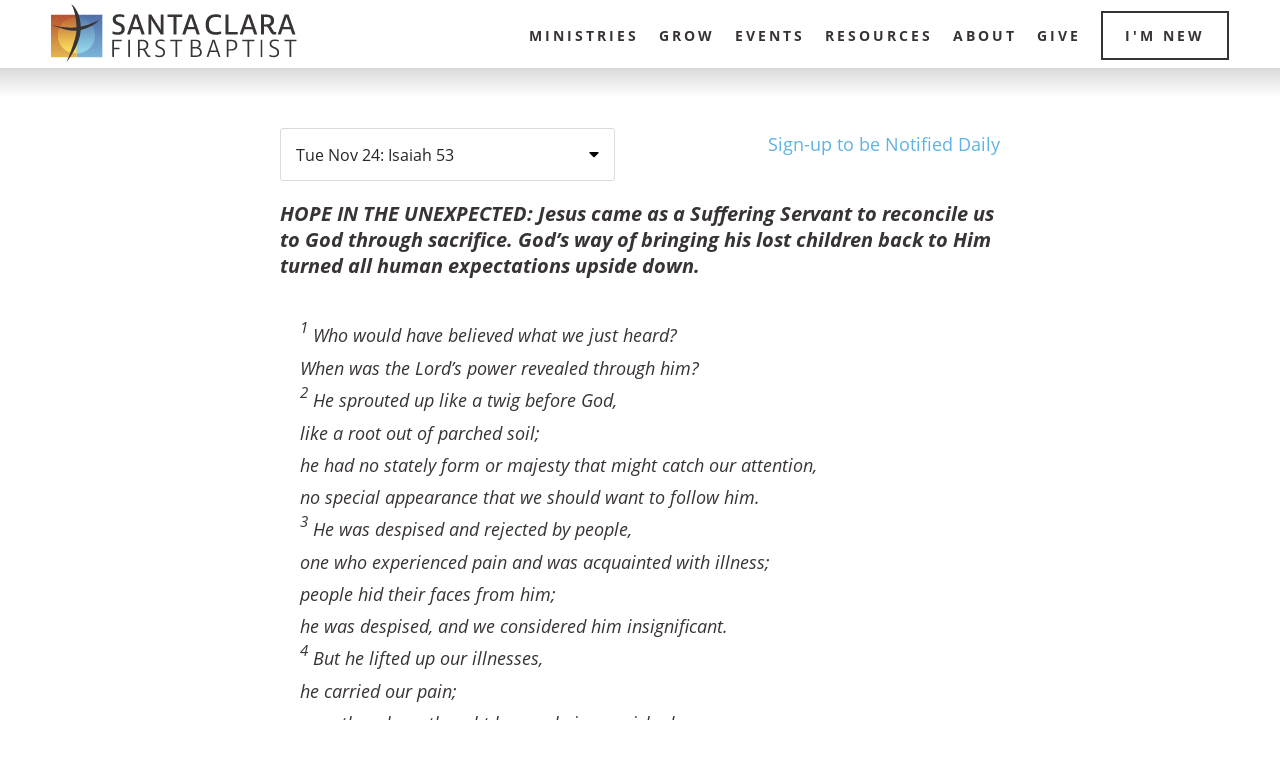

--- FILE ---
content_type: text/html;charset=UTF-8
request_url: https://www.scfbc.org/bible.cfm?reading=822
body_size: 58990
content:


<!doctype html public "-//W3C//DTD HTML 4.01//EN"	"http://www.w3.org/TR/html4/strict.dtd">
<html xmlns:og="http://opengraphprotocol.org/schema/">
<title>Santa Clara First Baptist Church</title>


<head><meta http-equiv="Content-Type" content="text/html;charset=iso-8859-1" />

<meta property="og:site_name" content="Santa Clara First Baptist Church"/>
<meta property="og:title" content="Santa Clara First Baptist Church"/>
<meta property="og:type" content="article"/>
<meta property="og:image" content="https://www.scfbc.org/images/church_logo_square.jpg"/>
<meta http-equiv="Content-Language" content="en-us">
<meta name="viewport" content="width=device-width, initial-scale=1">




<link rel="stylesheet" href="https://use.typekit.net/ucx8bxi.css">
<link href="/styles/fontawesome/css/solid.min.css" rel="stylesheet">




	<link rel="stylesheet" type="text/css" href="/reset.css" />

<link rel="stylesheet" type="text/css" href="/style.css?v=6" />
<style type="text/css">

	.rd-verses {font-size: 20px;font-weight: bold;text-transform: uppercase;margin-bottom:40px;border: 1px solid #dadada;display: inline-block;padding: 5px;}
	.rd-intro {font-size: 20px;font-weight: bold;line-height:26px;font-style:italic;}
    .rd-intro em {display:block;margin-bottom:20px;padding:30px;background-color:#f8f8f8;font-size:16px !important;font-style:normal !important;font-weight:normal !important;color:#262626 !important;}

	.rd-scripture {font-size:16px;line-height:26px;margin-bottom:40px;}

	.poetry {margin:0 0 0 20px !important; font-style:italic;}
	.paragraphtitle {margin-top:10px !important;}
	.rd-question {font-size: 18px;font-weight: bold;line-height:26px;background-color:#f8f8f8;padding:30px;}
    .verseNumber {font-size: smaller;vertical-align: baseline;position: relative;top: -0.6em;}

	.daily-reading {clear:both;margin-top:10px;}
	.daily-reading form {text-align:center;}
	.daily-reading textarea {width:100%;height:150px;border:1px solid #dadada;padding:10px;font-size:16px;margin-top:20px;}
	.daily-reading input[type="submit"] {margin: 20px 0 0 0;white-space:unset;}

	.daily-progress {display:flex;align-items:center;margin-bottom:40px;}
	.book-name {font-weight:bold;margin-right:20px;}

	.notify-mgr {float:right;margin-bottom:10px;}
	.progress-title {font-size:20px;margin-bottom:10px;}
	.progress-wrap {width:100%;}

	.read::after {background-color:#7d2612 !important;}

	.active::after {background-color:#76fb76 !important;}

	.daily-reading .prev-next {text-align:center;margin-top:40px;}
	.daily-reading .prev-next a {text-decoration: none !important;font-size:16px;margin:40px;font-weight:bold;}
	.daily-reading .lt-gt {font-size:16px;display:inline;font-weight:normal;}

	.progress-dropdown {position:relative;width:335px;float:left;}
	.progress-dropdown button {position:relative;color:#262626;padding: 15px 40px 15px 15px;border:1px solid #dadada;margin-bottom:10px;
		width:100%;line-height:normal;font-size:16px;text-align:left;border-radius:3px;-webkit-appearance: none;-moz-appearance: none;appearance: none;
		background: url(/images/wrapper/select-down-arrow.svg) right 15px center / 10px no-repeat #fff;}
	.progress-dropdown #drop-wrap {display:none;position: absolute;color:#262626;background-color: #fff;border-bottom-left-radius: 4px;
		border-bottom-right-radius: 4px;width:100%;cursor: default;height: auto;top: 51px;left: 0px;z-index: 2;border-width: 1px 1px 1px;
		border-style: none solid solid;border-color: #ccc #ccc #ccc;border-image: initial;border-top: none;outline: none;overflow: hidden;
		box-shadow: 0 2px 14px 0 rgba(0,0,0,0.15);}

	.progress-dropdown ul {margin: 0 !important;padding:0;list-style-type: none !important;line-height: 36px;overflow-y: scroll;z-index: 2;max-height: 400px;background: white;}

	.progress-dropdown li {position:relative;font-size:16px;cursor: pointer;outline: none;margin:0!important;padding:0 0 0 45px !important;list-style: none !important;}
	.progress-dropdown li img {margin-bottom: -1px;}
	.progress-dropdown .read:not(#cur-reading)::before{content: url(images/check-grey.svg);margin-left:-26px;position:absolute;}
	.progress-dropdown #cur-reading.read:before {content: url(images/check-white.svg);margin-left:-26px;position:absolute;}
	.progress-dropdown li:hover {background: #f1f1f1;}

	.progress-dropdown .read {color: #BABABA;}
	.progress-dropdown .church:not(#cur-reading)::before{content: url(images/church-blue.svg);margin-left:-28px;position:absolute;}
	.progress-dropdown #cur-reading{background: #64A2CD;color: #fff;}

	.progress-dropdown #cur-reading.church::before {content: url(images/church-white.svg) !important;margin-left:-28px;position:absolute;}
	.missed-items {font-size:14px;clear:both;}
	.missed-items a {margin-right:10px;white-space:nowrap;}

</style> 
<style type="text/css">

	header {background-color:white;height:68px;width:100%;position:sticky;position: -webkit-sticky;position: -moz-sticky;position: -o-sticky;position: -ms-sticky;position: sticky;top:0;z-index:100;}
	.head-contain {max-width:1360px;margin:0 auto;padding:0 4vw;display:flex;justify-content:space-between;align-items:center;}
	header .logo {}
	header img {width:246px;display:block;margin-right:20px;}
	header .drop-wrap {display:flex;justify-content:space-between;align-items:center;max-width:684px;width:100%;margin-right:100px;}
	header a {color:#383334;}
	header .nav-box {border:2px solid #383334;padding:14px 22px;font-weight:900;}
	header .nav-box:hover {background-color:#383334;color:#FFFFFF !important;}
	header:after {content:'';height:30px;width:100%;opacity:0.15;background: linear-gradient(0deg,rgba(0,0,0,0) 0%, #000000 100%);position:absolute;}

	.topNavbtn {background-color: white;border:0;font-weight:bold;font-size:14px;line-height:17px;text-align:center;text-transform: uppercase;letter-spacing:3px;white-space: nowrap;display: inline-block;cursor: default;}
	.drops-wrap {display:flex;align-items:center;justify-content:space-between;}
	.dropdown {height:68px;line-height:68px;margin-right:20px;position:relative;}
	.dropdown:last-child {margin-right:0;}
	.dropdown a:hover {color: #3496D1;cursor:pointer !important;}
	.no-dropdown {margin-bottom:18px;}

	.navFly {display: none;position: absolute;top:68px; background-color: white;box-shadow: inset 0px 40px 16px -26px rgba(0,0,0,0.15), 0px 6px 10px 4px rgba(0,0,0,0.2);
		padding:20px 30px 0 30px;white-space:nowrap;z-index:10;}
	.navFly-content {display:flex;justify-content:space-between;}
	.navFly-content a {padding: 0;margin:0 0 20px 0;text-decoration: none;display: block;color:#383334;font-size:16px;line-height:19px;}
	.navFly-content a:hover {color: #3496D1 !important;border:0;cursor:pointer !important;}

	.navCol {text-align:center;line-height:16px;}
	.navCol .book-icon{padding-left:28px;background: url(/images/wrap2/book-icon.svg) no-repeat left -1px;}

	/* Show the dropdown menu on hover */
	.dropdown:hover .navFly {display: block;}

	.header-image {width:100%;height:340px;background:no-repeat center; background-size:cover;padding:20px;margin-bottom:20px;display:flex;justify-content:center;align-items:center;position:relative;}
	.header-image h1 {color:#ffffff;font-family: cabrito-sans;font-size: 66px;line-height: 74px;text-align: center;z-index:1;}
	.header-image-overlay {position:absolute;top:0;left:0;right:0;bottom:0;width:100%;height:100%;}

	.header-ribbon {display:flex;justify-content:space-between;flex-wrap:wrap;margin:20px auto;align-items:center;max-width:1360px;padding:0 20px;}
	.header-ribbon h1 {text-align:center;font-family: cabrito-sans;font-size: 40px;line-height: 50px;margin:15px 30px 15px 0;}

	.header-text {font-family: cabrito-sans;font-size: 45px;line-height:78px;margin-bottom:20px;margin-top:40px;text-align:center;}

	footer {background-color:#2D292A;padding:70px 4vw;font-size:14px;line-height:16px;color:#ffffff;clear:both;}
	footer img {height:58px;width:236px;margin-bottom:16px;}
	footer ul {display:flex;justify-content:space-between;max-width: 1240px;margin: 0 auto;font-family:open-sans;}
	footer a {display:flex;margin-bottom:20px;color:#ffffff;margin-right:10px;}
	footer .left-col {margin-left:60px;font-size:16px;line-height:24px;}
	footer .head {font-size:20px;line-height:25px;margin-bottom:25px;font-family:cabrito-sans;}
	footer .phone-icon:before {content: url(/images/wrap2/phone.svg);width:30px;}
	footer .mail-icon:before {content: url(/images/wrap2/email.svg);width:30px;}
	footer .cross-icon:before {content: url(/images/wrap2/time.svg);width:30px;}
	footer .fb-icon:before {content: url(/images/wrap2/facebook.svg);width:30px;}
	footer .yt-icon:before {content: url(/images/wrap2/youtube-white.svg);width:30px;}

	@media screen and (max-width : 767px) {
		header .logo {margin:0 auto;}
		footer {padding:30px 20px}
		footer ul {justify-content:center;}

		.head-contain {padding: 0 20px;}
	}
	@media screen and (min-width: 768px) and (max-width:1023px) {
		header .logo {margin:0 auto;}
		.drops-wrap {margin-right:30px}
		footer {padding:50px 30px}

		.head-contain {padding: 0 30px;}
	}
	@media screen and (min-width:1024px), print {

	}



</style>




<script src="//ajax.googleapis.com/ajax/libs/jquery/1.8.3/jquery.min.js"></script>

<script type="text/javascript">
	
		//$.noConflict();
		jQuery(document).ready(function($) {
	

	});

	function readCookie(name){
		return(document.cookie.match('(^|; )'+name+'=([^;]*)')||0)[2];
	}
</script>

	
	

	<!-- Google tag (gtag.js) -->
	<script async src="https://www.googletagmanager.com/gtag/js?id=G-NSBQJSNRZK"></script>
	<script>
		window.dataLayer = window.dataLayer || [];
		function gtag(){dataLayer.push(arguments);}
		gtag('js', new Date());
		gtag('config', 'G-NSBQJSNRZK');
	</script>

</head>


<body class="" >


<div class="mb-menus">
	<div id="mb-menu-top">
		<ul>
			<li><a href="/times-location.cfm" class="no-exp">Times and Location</a>
			<li><a href="/i-am-new.cfm" class="no-exp">New Here</a>
			<li id="ministry-exp" class="mb-exp">Ministries
			<li id="grow-exp" class="mb-exp">Grow
			<li id="events-exp" class="mb-exp">Events
			<li id="resources-exp" class="mb-exp">Resources
			<li id="about-exp" class="mb-exp">About
			<li><a href="/give.htm" class="no-exp">Give</a>
		</ul>
		<hr>
		<div class="mb-mini-menu">
			<a href="https://www.scfbc.org/login.cfm">Login</a>
			<a href="https://www.facebook.com/santaclarafirstbaptist" target="_blank" class="nav-top-link">Facebook</a>
			<a href="https://www.youtube.com/channel/UCAfKN7Vr0OTbZSIK6pmYbPA" target="_blank" class="nav-top-link">YouTube</a>
		</div>
	</div>
	<div id="mb-menu-ministry" class="mb-menu-sub">
		<h3 id="ministry-close" class="mb-close">Ministries</h3>
		<ul>
			<li><a href="/kidzone.cfm">Kids</a>
			<li><a href="/youth.cfm">Youth</a>
			<li><a href="/nextgen.cfm">Young Adults</a>
			<li><a href="/sports.cfm">Sports</a>
			
		</ul>
	</div>
	<div id="mb-menu-grow" class="mb-menu-sub">
		<h3 id="grow-close" class="mb-close">Grow</h3>
		<ul>
			<li><a href="/life-groups.cfm">Life Groups</a>
			<li><a href="/bible-plan.cfm">Bible Reading Plan</a>
			<li><a href="/lifetrack" title="">LifeTrack</a>
			<li><a href="/local-missions.htm">Local Missions</a>
			<li><a href="/global-missions.htm">Global Missions</a>
		</ul>
	</div>
	<div id="mb-menu-events" class="mb-menu-sub">
		<h3 id="events-close" class="mb-close">Events</h3>
		<ul>
			<li><a href="/events.cfm">Upcoming Events</a>
			<li><a href="/bethlehem">Bethlehem</a>
			<li><a href="/hope">HOPE Silicon Valley</a>
			<li><a href="/light-the-night.cfm">Light the Night</a>
			<li><a href="/journey">Journey to the Cross</a>
			<li><a href="/church-in-the-park.cfm">Church in the Park</a>
			<li><a href="/alpha.cfm">Alpha</a>
		</ul>
	</div>
	<div id="mb-menu-about" class="mb-menu-sub">
		<h3 id="about-close" class="mb-close">About</h3>
		<ul>
			<li><a href="/what-we-believe.htm">Vision</a>
			<li><a href="/leadership.htm">Leadership</a>
			<li><a href="/bylaws.htm">Bylaws</a>
			<li><a href="/history.htm">History of SCFBC</a>
		</ul>
	</div>
	<div id="mb-menu-resources" class="mb-menu-sub">
		<h3 id="resources-close" class="mb-close">Resources</h3>
		<ul>
			<li><a href="/sermons.cfm">Sermons</a>
			<li><a href="/prayer-requests.cfm">Prayer Requests</a>
			<li><a href="/live.cfm?all">Live Services</a>
			<li><a href="/videos.cfm">Videos</a>
			<li><a href="/music.cfm">Music</a>
			<li><a href="/photos.cfm">Photos</a>
			<li><a href="/food.htm">Food Pantry</a>
			
			<li><a href="/shape">SHAPE Assessment</a>
			

			
					<li><a href="/login.cfm">Login</a>
		</ul>
	</div>
</div>

<div id="main-site-wrap">
	<div id="main-site-overlay"></div>

	<header >
		<div class="head-contain">
			
			<div class="mbtb">
				<div id="mb-nav-icon" onclick="toggleMenu();">
					<span></span>
					<span></span>
					<span></span>
				</div>
			</div>

			
			<a href="/" class="logo"><img src="/images/wrap2/logo-dark.svg"></a>

			<div class="drops-wrap dp">

				<div class="dropdown">
					<a href=""><div class="topNavbtn">Ministries</div></a>
					<div class="navFly" style="left:-28px;">
						<div class="navFly-content">
							<div class="navCol">
								<a href="/kidzone.cfm">Kids</a>
								<a href="/youth.cfm">Youth/Teens</a>
								<a href="/nextgen.cfm">Young Adults</a>
								<a href="/sports.cfm">Sports</a>
								
								
							</div>
						</div>
					</div>
				</div>
				<div class="dropdown">
					<a href=""><div class="topNavbtn">Grow</div></a>
					<div class="navFly" style="left:-74px;">
						<div class="navFly-content">
							<div class="navCol">
								<a href="/life-groups.cfm" title="">Life Groups</a>
								<a href="/bible-plan.cfm" title="">Bible Reading Plan</a>
								<a href="/lifetrack" title="">LifeTrack</a>
								<a href="/local-missions.htm" title="">Local Missions</a>
								<a href="/global-missions.htm" title="">Global Missions</a>
								
							</div>
						</div>
					</div>
				</div>
				<div class="dropdown">
					<a href=""><div class="topNavbtn">Events</div></a>
					<div class="navFly" style="left:-73px;">
						<div class="navFly-content">
							<div class="navCol">
								<a href="/events.cfm" title="">Upcoming Events</a>
								<a href="http://www.BethlehemSC.com" title="">Bethlehem</a>
								<a href="/hope" title="">Hope Silicon Valley</a>
								<a href="/light-the-night.cfm">Light the Night</a>
								<a href="/journey" title="">Journey to the Cross</a>
								<a href="/church-in-the-park.cfm">Church in the Park</a>
								<a href="/alpha.cfm">Alpha</a>
							</div>
						</div>
					</div>
				</div>
				<div class="dropdown">
					<a href=""><div class="topNavbtn">Resources</div></a>
					<div class="navFly" style="left:-53px;">
						<div class="navFly-content">
							<div class="navCol">
								<a href="/sermons.cfm" title="">Sermons</a>
								<a href="/prayer" title="">Prayer Requests</a>
								<a href="/live.cfm?all">Live Services</a>
								<a href="/videos.cfm">Videos</a>
								<a href="/music.cfm">Music</a>
								<a href="/photos.cfm">Photos</a>
								<a href="/food.htm">Food Pantry</a>
								
								
								<a href="/shape" title="">SHAPE Assessment</a>
								
								<a href="/login.cfm">Login</a>
							</div>
						</div>
					</div>
				</div>

				<div class="dropdown">
					<a href=""><div class="topNavbtn">About</div></a>
					<div class="navFly" style="left:-63px;">
						<div class="navFly-content">
							<div class="navCol">
								<a href="/what-we-believe.htm">Vision</a>
								<a href="/leadership.htm" title="">Leadership</a>
								<a href="/bylaws.htm" title="">Bylaws</a>
								<a href="/history.htm" title="">History of SCFBC</a>
							</div>
						</div>
					</div>
				</div>

				<div class="dropdown">
					<a href="/give.htm" class="topNavbtn">Give</a>
				</div>
				<div class="dropdown">
					<a href="/i-am-new.cfm" class="topNavbtn nav-box">I'm New</a>
				</div>
			</div>
		</div>
	</header>

	
	
	<div class="
		
			main-body
			standard-body main-pad "> 
			<div class="notify-mgr"><a href="/bible-notify.cfm">Sign-up to be Notified Daily</a></div>
		

		
		<div class="progress-dropdown">
			<button id="drop-btn">
				Tue Nov 24: Isaiah 53
			</button>
			<div id="drop-wrap">
				<ul id="scrollUL">
				
					<li data-rid="366"  class="">Sun Sep 6: Genesis 1-2</li>
				
					<li data-rid="367"  class="">Mon Sep 7: Genesis 3-5</li>
				
					<li data-rid="368"  class="">Tue Sep 8: Genesis 6-7</li>
				
					<li data-rid="369"  class="">Wed Sep 9: Genesis 8-9</li>
				
					<li data-rid="374"  class="">Thu Sep 10: Genesis 10-12</li>
				
					<li data-rid="378"  class="">Fri Sep 11: Genesis 13-14</li>
				
					<li data-rid="379"  class="">Sat Sep 12: Genesis 15-17</li>
				
					<li data-rid="380"  class="">Sun Sep 13: Genesis 18-19</li>
				
					<li data-rid="381"  class="">Mon Sep 14: Genesis 20-22</li>
				
					<li data-rid="382"  class="">Tue Sep 15: Genesis 23-24</li>
				
					<li data-rid="383"  class="">Wed Sep 16: Genesis 25-26</li>
				
					<li data-rid="384"  class="">Thu Sep 17: Genesis 27</li>
				
					<li data-rid="385"  class="">Fri Sep 18: Genesis 28-29</li>
				
					<li data-rid="386"  class="">Sat Sep 19: Genesis 30</li>
				
					<li data-rid="387"  class="">Sun Sep 20: Genesis 31-32</li>
				
					<li data-rid="388"  class="">Mon Sep 21: Genesis 33-34</li>
				
					<li data-rid="389"  class="">Tue Sep 22: Genesis 35-36</li>
				
					<li data-rid="390"  class="">Wed Sep 23: Genesis 37-38</li>
				
					<li data-rid="391"  class="">Thu Sep 24: Genesis 39-40</li>
				
					<li data-rid="392"  class="">Fri Sep 25: Genesis 41</li>
				
					<li data-rid="393"  class="">Sat Sep 26: Genesis 42</li>
				
					<li data-rid="394"  class="">Sun Sep 27: Genesis 43-44</li>
				
					<li data-rid="395"  class="">Mon Sep 28: Genesis 45-46</li>
				
					<li data-rid="396"  class="">Tue Sep 29: Genesis 47-48</li>
				
					<li data-rid="397"  class="">Wed Sep 30: Genesis 49-50</li>
				
					<li data-rid="398"  class="">Thu Oct 1: Exodus 1-2</li>
				
					<li data-rid="399"  class="">Fri Oct 2: Exodus 3-4</li>
				
					<li data-rid="400"  class="">Sat Oct 3: Exodus 5-6</li>
				
					<li data-rid="401"  class="">Sun Oct 4: Exodus 7-8</li>
				
					<li data-rid="402"  class="">Mon Oct 5: Exodus 9-10</li>
				
					<li data-rid="403"  class="">Tue Oct 6: Exodus 11-12</li>
				
					<li data-rid="404"  class="">Wed Oct 7: Exodus 13-14</li>
				
					<li data-rid="405"  class="">Thu Oct 8: Exodus 15-16</li>
				
					<li data-rid="406"  class="">Fri Oct 9: Exodus 17-18</li>
				
					<li data-rid="407"  class="">Sat Oct 10: Exodus 19-20</li>
				
					<li data-rid="408"  class="">Sun Oct 11: Exodus 21-22</li>
				
					<li data-rid="409"  class="">Mon Oct 12: Exodus 23-24</li>
				
					<li data-rid="410"  class="">Tue Oct 13: Exodus 25-26</li>
				
					<li data-rid="411"  class="">Wed Oct 14: Exodus 27-28</li>
				
					<li data-rid="412"  class="">Thu Oct 15: Exodus 29</li>
				
					<li data-rid="413"  class="">Fri Oct 16: Exodus 30-31</li>
				
					<li data-rid="414"  class="">Sat Oct 17: Exodus 32-33</li>
				
					<li data-rid="415"  class="">Sun Oct 18: Exodus 34-35</li>
				
					<li data-rid="416"  class="">Mon Oct 19: Exodus 36-37</li>
				
					<li data-rid="417"  class="">Tue Oct 20: Exodus 39</li>
				
					<li data-rid="418"  class="">Wed Oct 21: Exodus 40</li>
				
					<li data-rid="419"  class="">Thu Oct 22: Leviticus 1-2</li>
				
					<li data-rid="420"  class="">Fri Oct 23: Leviticus 3-4</li>
				
					<li data-rid="421"  class="">Sat Oct 24: Leviticus 5-6</li>
				
					<li data-rid="422"  class="">Sun Oct 25: Leviticus 7-8</li>
				
					<li data-rid="423"  class="">Mon Oct 26: Leviticus 9-10</li>
				
					<li data-rid="424"  class="">Tue Oct 27: Leviticus 11-12</li>
				
					<li data-rid="425"  class="">Wed Oct 28: Leviticus 13</li>
				
					<li data-rid="426"  class="">Thu Oct 29: Leviticus 14</li>
				
					<li data-rid="427"  class="">Fri Oct 30: Leviticus 15</li>
				
					<li data-rid="428"  class="">Sat Oct 31: Leviticus 16-17</li>
				
					<li data-rid="429"  class="">Sun Nov 1: Leviticus 18-19</li>
				
					<li data-rid="430"  class="">Mon Nov 2: Leviticus 20-21</li>
				
					<li data-rid="431"  class="">Tue Nov 3: Leviticus 22-23</li>
				
					<li data-rid="432"  class="">Wed Nov 4: Leviticus 24-25</li>
				
					<li data-rid="433"  class="">Thu Nov 5: Leviticus 26-27</li>
				
					<li data-rid="434"  class="">Fri Nov 6: Numbers 1</li>
				
					<li data-rid="435"  class="">Sat Nov 7: Numbers 2</li>
				
					<li data-rid="436"  class="">Sun Nov 8: Numbers 3</li>
				
					<li data-rid="437"  class="">Mon Nov 9: Numbers 4</li>
				
					<li data-rid="438"  class="">Tue Nov 10: Numbers 5-6</li>
				
					<li data-rid="439"  class="">Wed Nov 11: Numbers 7</li>
				
					<li data-rid="440"  class="">Thu Nov 12: Numbers 8</li>
				
					<li data-rid="441"  class="">Fri Nov 13: Numbers 9-10</li>
				
					<li data-rid="442"  class="">Sat Nov 14: Numbers 11-12</li>
				
					<li data-rid="443"  class="">Sun Nov 15: Numbers 13-14</li>
				
					<li data-rid="444"  class="">Mon Nov 16: Numbers 15</li>
				
					<li data-rid="445"  class="">Tue Nov 17: Numbers 16-17</li>
				
					<li data-rid="446"  class="">Wed Nov 18: Numbers 18-19</li>
				
					<li data-rid="447"  class="">Thu Nov 19: Numbers 20-21</li>
				
					<li data-rid="448"  class="">Fri Nov 20: Numbers 22-23</li>
				
					<li data-rid="449"  class="">Sat Nov 21: Numbers 24-25</li>
				
					<li data-rid="450"  class="">Sun Nov 22: Numbers 26</li>
				
					<li data-rid="451"  class="">Mon Nov 23: Numbers 27-28</li>
				
					<li data-rid="452"  class="">Tue Nov 24: Numbers 29-30</li>
				
					<li data-rid="453"  class="">Wed Nov 25: Numbers 31</li>
				
					<li data-rid="454"  class="">Thu Nov 26: Numbers 32-33</li>
				
					<li data-rid="455"  class="">Fri Nov 27: Numbers 34</li>
				
					<li data-rid="456"  class="">Sat Nov 28: Numbers 35-36</li>
				
					<li data-rid="457"  class="">Sun Nov 29: Deuteronomy 1</li>
				
					<li data-rid="458"  class="">Mon Nov 30: Deuteronomy 2-3</li>
				
					<li data-rid="459"  class="">Tue Dec 1: Deuteronomy 4</li>
				
					<li data-rid="460"  class="">Wed Dec 2: Deuteronomy 5-6</li>
				
					<li data-rid="461"  class="">Thu Dec 3: Deuteronomy 7-8</li>
				
					<li data-rid="462"  class="">Fri Dec 4: Deuteronomy 9-10</li>
				
					<li data-rid="463"  class="">Sat Dec 5: Deuteronomy 11-12</li>
				
					<li data-rid="464"  class="">Sun Dec 6: Deuteronomy 13-14</li>
				
					<li data-rid="465"  class="">Mon Dec 7: Deuteronomy 15-16</li>
				
					<li data-rid="466"  class="">Tue Dec 8: Deuteronomy 17-18</li>
				
					<li data-rid="467"  class="">Wed Dec 9: Deuteronomy 19-20</li>
				
					<li data-rid="468"  class="">Thu Dec 10: Deuteronomy 21-22</li>
				
					<li data-rid="469"  class="">Fri Dec 11: Deuteronomy 23-24</li>
				
					<li data-rid="470"  class="">Sat Dec 12: Deuteronomy 25-26</li>
				
					<li data-rid="471"  class="">Sun Dec 13: Deuteronomy 27-28</li>
				
					<li data-rid="472"  class="">Mon Dec 14: Deuteronomy 28-29</li>
				
					<li data-rid="473"  class="">Tue Dec 15: Deuteronomy 30-31</li>
				
					<li data-rid="474"  class="">Wed Dec 16: Deuteronomy 32</li>
				
					<li data-rid="475"  class="">Thu Dec 17: Deuteronomy 33-34</li>
				
					<li data-rid="476"  class="">Fri Dec 18: Psalms 1-7</li>
				
					<li data-rid="477"  class="">Sat Dec 19: Psalms 8-14</li>
				
					<li data-rid="478"  class="">Sun Dec 20: Psalms 15-18</li>
				
					<li data-rid="479"  class="">Mon Dec 21: Psalms 19-23</li>
				
					<li data-rid="480"  class="">Tue Dec 22: Psalms 24-29</li>
				
					<li data-rid="481"  class="">Wed Dec 23: Psalms 30-33</li>
				
					<li data-rid="482"  class="">Thu Dec 24: Psalms 34-36</li>
				
					<li data-rid="483"  class="">Fri Dec 25: Psalms 37-39</li>
				
					<li data-rid="484"  class="">Sat Dec 26: Psalms 40-44</li>
				
					<li data-rid="485"  class="">Sun Dec 27: Psalms 45-49</li>
				
					<li data-rid="486"  class="">Mon Dec 28: Psalms 50-54</li>
				
					<li data-rid="487"  class="">Tue Dec 29: Psalms 55-59</li>
				
					<li data-rid="488"  class="">Wed Dec 30: Psalms 60-65</li>
				
					<li data-rid="489"  class="">Thu Dec 31: Psalms 66-68</li>
				
					<li data-rid="490"  class="">Fri Jan 1: Psalms 69-71</li>
				
					<li data-rid="491"  class="">Sat Jan 2: Psalms 72-75</li>
				
					<li data-rid="492"  class="">Sun Jan 3: Psalms 76-78</li>
				
					<li data-rid="493"  class="">Mon Jan 4: Psalms 79-81</li>
				
					<li data-rid="494"  class="">Tue Jan 5: Psalms 82-87</li>
				
					<li data-rid="495"  class="">Wed Jan 6: Psalms 88-90</li>
				
					<li data-rid="496"  class="">Thu Jan 7: Psalms 91-96</li>
				
					<li data-rid="497"  class="">Fri Jan 8: Psalms 97-102</li>
				
					<li data-rid="498"  class="">Sat Jan 9: Psalms 103-105</li>
				
					<li data-rid="499"  class="">Sun Jan 10: Psalms 106-107</li>
				
					<li data-rid="500"  class="">Mon Jan 11: Psalms 108-113</li>
				
					<li data-rid="501"  class="">Tue Jan 12: Psalms 114-118</li>
				
					<li data-rid="502"  class="">Wed Jan 13: Psalms 119</li>
				
					<li data-rid="503"  class="">Thu Jan 14: Psalms 120-125</li>
				
					<li data-rid="504"  class="">Fri Jan 15: Psalms 126-135</li>
				
					<li data-rid="505"  class="">Sat Jan 16: Psalms 136-140</li>
				
					<li data-rid="506"  class="">Sun Jan 17: Psalms 141-145</li>
				
					<li data-rid="507"  class="">Mon Jan 18: Psalms 146-150</li>
				
					<li data-rid="508"  class="">Tue Jan 19: Proverbs 1-3</li>
				
					<li data-rid="509"  class="">Wed Jan 20: Proverbs 4-6</li>
				
					<li data-rid="510"  class="">Thu Jan 21: Proverbs 7-9</li>
				
					<li data-rid="511"  class="">Fri Jan 22: Proverbs 10-12</li>
				
					<li data-rid="512"  class="">Sat Jan 23: Proverbs 13-15</li>
				
					<li data-rid="513"  class="">Sun Jan 24: Proverbs 16-18</li>
				
					<li data-rid="514"  class="">Mon Jan 25: Proverbs 19-21</li>
				
					<li data-rid="515"  class="">Tue Jan 26: Proverbs 22-23</li>
				
					<li data-rid="516"  class="">Wed Jan 27: Proverbs 24-26</li>
				
					<li data-rid="517"  class="">Thu Jan 28: Proverbs 27-29</li>
				
					<li data-rid="518"  class="">Fri Jan 29: Proverbs 30-31</li>
				
					<li data-rid="519"  class="">Sat Jan 30: Joshua 1-2</li>
				
					<li data-rid="520"  class="">Sun Jan 31: Joshua 3-5</li>
				
					<li data-rid="521"  class="">Mon Feb 1: Joshua 6-7</li>
				
					<li data-rid="522"  class="">Tue Feb 2: Joshua 7-8</li>
				
					<li data-rid="523"  class="">Wed Feb 3: Joshua 9-10</li>
				
					<li data-rid="524"  class="">Thu Feb 4: Joshua 11</li>
				
					<li data-rid="525"  class="">Fri Feb 5: Joshua 12-13</li>
				
					<li data-rid="526"  class="">Sat Feb 6: Joshua 14-15</li>
				
					<li data-rid="527"  class="">Sun Feb 7: Joshua 16-18</li>
				
					<li data-rid="528"  class="">Mon Feb 8: Joshua 19-20</li>
				
					<li data-rid="529"  class="">Tue Feb 9: Joshua 21-22</li>
				
					<li data-rid="530"  class="">Wed Feb 10: Joshua 23</li>
				
					<li data-rid="531"  class="">Thu Feb 11: Joshua 24</li>
				
					<li data-rid="532"  class="">Fri Feb 12: Judges 1-2</li>
				
					<li data-rid="533"  class="">Sat Feb 13: Judges 3-4</li>
				
					<li data-rid="534"  class="">Sun Feb 14: Judges 5-6</li>
				
					<li data-rid="535"  class="">Mon Feb 15: Judges 7</li>
				
					<li data-rid="536"  class="">Tue Feb 16: Judges 8-9</li>
				
					<li data-rid="537"  class="">Wed Feb 17: Judges 9-10</li>
				
					<li data-rid="538"  class="">Thu Feb 18: Judges 11-12</li>
				
					<li data-rid="539"  class="">Fri Feb 19: Judges 13-14</li>
				
					<li data-rid="540"  class="">Sat Feb 20: Judges 15-16</li>
				
					<li data-rid="541"  class="">Sun Feb 21: Judges 17-18</li>
				
					<li data-rid="542"  class="">Mon Feb 22: Judges 19-20</li>
				
					<li data-rid="543"  class="">Tue Feb 23: Judges 21</li>
				
					<li data-rid="544"  class="">Wed Feb 24: Ruth 1-2</li>
				
					<li data-rid="545"  class="">Thu Feb 25: Ruth 3-4</li>
				
					<li data-rid="546"  class="">Fri Feb 26: 1 Samuel 1-2</li>
				
					<li data-rid="547"  class="">Sat Feb 27: 1 Samuel 3</li>
				
					<li data-rid="548"  class="">Sun Feb 28: 1 Samuel 4-5</li>
				
					<li data-rid="549"  class="">Mon Mar 1: 1 Samuel 6-8</li>
				
					<li data-rid="550"  class="">Tue Mar 2: 1 Samuel 9-10</li>
				
					<li data-rid="551"  class="">Wed Mar 3: 1 Samuel 11-12</li>
				
					<li data-rid="552"  class="">Thu Mar 4: 1 Samuel 13-14</li>
				
					<li data-rid="553"  class="">Fri Mar 5: 1 Samuel 15</li>
				
					<li data-rid="554"  class="">Sat Mar 6: 1 Samuel 16</li>
				
					<li data-rid="555"  class="">Sun Mar 7: 1 Samuel 17</li>
				
					<li data-rid="556"  class="">Mon Mar 8: 1 Samuel 18-19</li>
				
					<li data-rid="557"  class="">Tue Mar 9: 1 Samuel 20-21</li>
				
					<li data-rid="558"  class="">Wed Mar 10: 1 Samuel 22-23</li>
				
					<li data-rid="559"  class="">Thu Mar 11: 1 Samuel 24-25</li>
				
					<li data-rid="560"  class="">Fri Mar 12: 1 Samuel 26</li>
				
					<li data-rid="561"  class="">Sat Mar 13: 1 Samuel 27-28</li>
				
					<li data-rid="562"  class="">Sun Mar 14: 1 Samuel 29-31</li>
				
					<li data-rid="563"  class="">Mon Mar 15: 2 Samuel 1-2</li>
				
					<li data-rid="564"  class="">Tue Mar 16: 2 Samuel 3-4</li>
				
					<li data-rid="565"  class="">Wed Mar 17: 2 Samuel 5-6</li>
				
					<li data-rid="566"  class="">Thu Mar 18: 2 Samuel 7-8</li>
				
					<li data-rid="567"  class="">Fri Mar 19: 2 Samuel 9-10</li>
				
					<li data-rid="568"  class="">Sat Mar 20: 2 Samuel 11-12</li>
				
					<li data-rid="569"  class="">Sun Mar 21: 2 Samuel 13-14</li>
				
					<li data-rid="570"  class="">Mon Mar 22: 2 Samuel 15</li>
				
					<li data-rid="571"  class="">Tue Mar 23: 2 Samuel 16</li>
				
					<li data-rid="572"  class="">Wed Mar 24: 2 Samuel 17</li>
				
					<li data-rid="573"  class="">Thu Mar 25: 2 Samuel 18-19</li>
				
					<li data-rid="574"  class="">Fri Mar 26: 2 Samuel 20</li>
				
					<li data-rid="575"  class="">Sat Mar 27: 2 Samuel 21-22</li>
				
					<li data-rid="576"  class="">Sun Mar 28: 2 Samuel 23-24</li>
				
					<li data-rid="577"  class="">Mon Mar 29: 1 Kings 1</li>
				
					<li data-rid="578"  class="">Tue Mar 30: 1 Kings 2</li>
				
					<li data-rid="579"  class="">Wed Mar 31: 1 Kings 3-4</li>
				
					<li data-rid="580"  class="">Thu Apr 1: 1 Kings 5-6</li>
				
					<li data-rid="581"  class="">Fri Apr 2: 1 Kings 7</li>
				
					<li data-rid="582"  class="">Sat Apr 3: 1 Kings 8</li>
				
					<li data-rid="583"  class="">Sun Apr 4: 1 Kings 9</li>
				
					<li data-rid="584"  class="">Mon Apr 5: 1 Kings 10-11</li>
				
					<li data-rid="585"  class="">Tue Apr 6: 1 Kings 12</li>
				
					<li data-rid="586"  class="">Wed Apr 7: 1 Kings 13-14</li>
				
					<li data-rid="587"  class="">Thu Apr 8: 1 Kings 15</li>
				
					<li data-rid="588"  class="">Fri Apr 9: 1 Kings 16-17</li>
				
					<li data-rid="589"  class="">Sat Apr 10: 1 Kings 18</li>
				
					<li data-rid="590"  class="">Sun Apr 11: 1 Kings 19</li>
				
					<li data-rid="591"  class="">Mon Apr 12: 1 Kings 20-21</li>
				
					<li data-rid="592"  class="">Tue Apr 13: 1 Kings 22</li>
				
					<li data-rid="593"  class="">Wed Apr 14: 2 Kings 1-2</li>
				
					<li data-rid="594"  class="">Thu Apr 15: 2 Kings 3-4</li>
				
					<li data-rid="595"  class="">Fri Apr 16: 2 Kings 5</li>
				
					<li data-rid="596"  class="">Sat Apr 17: 2 Kings 6-7</li>
				
					<li data-rid="597"  class="">Sun Apr 18: 2 Kings 8</li>
				
					<li data-rid="598"  class="">Mon Apr 19: 2 Kings 9-10</li>
				
					<li data-rid="599"  class="">Tue Apr 20: 2 Kings 11</li>
				
					<li data-rid="600"  class="">Wed Apr 21: 2 Kings 12-13</li>
				
					<li data-rid="601"  class="">Thu Apr 22: 2 Kings 14-15</li>
				
					<li data-rid="602"  class="">Fri Apr 23: 2 Kings 16</li>
				
					<li data-rid="603"  class="">Sat Apr 24: 2 Kings 17-18</li>
				
					<li data-rid="604"  class="">Sun Apr 25: 2 Kings 19</li>
				
					<li data-rid="605"  class="">Mon Apr 26: 2 Kings 20</li>
				
					<li data-rid="606"  class="">Tue Apr 27: 2 Kings 21-22</li>
				
					<li data-rid="607"  class="">Wed Apr 28: 2 Kings 23</li>
				
					<li data-rid="608"  class="">Thu Apr 29: 2 Kings 24-25</li>
				
					<li data-rid="609"  class="">Fri Apr 30: 1 Chronicles 1-2</li>
				
					<li data-rid="610"  class="">Sat May 1: 1 Chronicles 3-4</li>
				
					<li data-rid="611"  class="">Sun May 2: 1 Chronicles 5-6</li>
				
					<li data-rid="612"  class="">Mon May 3: 1 Chronicles 7</li>
				
					<li data-rid="613"  class="">Tue May 4: 1 Chronicles 8-9</li>
				
					<li data-rid="614"  class="">Wed May 5: 1 Chronicles 10-11</li>
				
					<li data-rid="615"  class="">Thu May 6: 1 Chronicles 12-13</li>
				
					<li data-rid="616"  class="">Fri May 7: 1 Chronicles 14-15</li>
				
					<li data-rid="617"  class="">Sat May 8: 1 Chronicles 16-17</li>
				
					<li data-rid="618"  class="">Sun May 9: 1 Chronicles 18-20</li>
				
					<li data-rid="619"  class="">Mon May 10: 1 Chronicles 21-22</li>
				
					<li data-rid="620"  class="">Tue May 11: 1 Chronicles 23-24</li>
				
					<li data-rid="621"  class="">Wed May 12: 1 Chronicles 25-26</li>
				
					<li data-rid="622"  class="">Thu May 13: 1 Chronicles 27-28</li>
				
					<li data-rid="623"  class="">Fri May 14: 1 Chronicles 29</li>
				
					<li data-rid="624"  class="">Sat May 15: 2 Chronicles 1-3</li>
				
					<li data-rid="625"  class="">Sun May 16: 2 Chronicles 4-5</li>
				
					<li data-rid="626"  class="">Mon May 17: 2 Chronicles 6-7</li>
				
					<li data-rid="627"  class="">Tue May 18: 2 Chronicles 8-9</li>
				
					<li data-rid="628"  class="">Wed May 19: 2 Chronicles 10-12</li>
				
					<li data-rid="629"  class="">Thu May 20: 2 Chronicles 13-15</li>
				
					<li data-rid="630"  class="">Fri May 21: 2 Chronicles 16-17</li>
				
					<li data-rid="631"  class="">Sat May 22: 2 Chronicles 18-19</li>
				
					<li data-rid="632"  class="">Sun May 23: 2 Chronicles 20-22</li>
				
					<li data-rid="633"  class="">Mon May 24: 2 Chronicles 23-24</li>
				
					<li data-rid="634"  class="">Tue May 25: 2 Chronicles 25-26</li>
				
					<li data-rid="635"  class="">Wed May 26: 2 Chronicles 27-28</li>
				
					<li data-rid="636"  class="">Thu May 27: 2 Chronicles 29-30</li>
				
					<li data-rid="637"  class="">Fri May 28: 2 Chronicles 31</li>
				
					<li data-rid="638"  class="">Sat May 29: 2 Chronicles 32-33</li>
				
					<li data-rid="639"  class="">Sun May 30: 2 Chronicles 34</li>
				
					<li data-rid="640"  class="">Mon May 31: 2 Chronicles 35-36</li>
				
					<li data-rid="641"  class="">Tue Jun 1: Ezra 1-2</li>
				
					<li data-rid="642"  class="">Wed Jun 2: Ezra 3-4</li>
				
					<li data-rid="643"  class="">Thu Jun 3: Ezra 5-6</li>
				
					<li data-rid="644"  class="">Fri Jun 4: Ezra 7-8</li>
				
					<li data-rid="645"  class="">Sat Jun 5: Ezra 9-10</li>
				
					<li data-rid="646"  class="">Sun Jun 6: Nehemiah 1-2</li>
				
					<li data-rid="647"  class="">Mon Jun 7: Nehemiah 3-4</li>
				
					<li data-rid="648"  class="">Tue Jun 8: Nehemiah 5-6</li>
				
					<li data-rid="649"  class="">Wed Jun 9: Nehemiah 7</li>
				
					<li data-rid="650"  class="">Thu Jun 10: Nehemiah 8-9</li>
				
					<li data-rid="651"  class="">Fri Jun 11: Nehemiah 10</li>
				
					<li data-rid="652"  class="">Sat Jun 12: Nehemiah 11-12</li>
				
					<li data-rid="653"  class="">Sun Jun 13: Nehemiah 13</li>
				
					<li data-rid="654"  class="">Mon Jun 14: Esther 1-2</li>
				
					<li data-rid="655"  class="">Tue Jun 15: Esther 3-5</li>
				
					<li data-rid="656"  class="">Wed Jun 16: Esther 6-8</li>
				
					<li data-rid="657"  class="">Thu Jun 17: Esther 9-10</li>
				
					<li data-rid="658"  class="">Fri Jun 18: Isaiah 1-2</li>
				
					<li data-rid="659"  class="">Sat Jun 19: Isaiah 3-5</li>
				
					<li data-rid="660"  class="">Sun Jun 20: Isaiah 6-8</li>
				
					<li data-rid="661"  class="">Mon Jun 21: Isaiah 9-10</li>
				
					<li data-rid="662"  class="">Tue Jun 22: Isaiah 11-13</li>
				
					<li data-rid="663"  class="">Wed Jun 23: Isaiah 14-16</li>
				
					<li data-rid="664"  class="">Thu Jun 24: Isaiah 17-20</li>
				
					<li data-rid="665"  class="">Fri Jun 25: Isaiah 21-23</li>
				
					<li data-rid="666"  class="">Sat Jun 26: Isaiah 24-26</li>
				
					<li data-rid="667"  class="">Sun Jun 27: Isaiah 27-28</li>
				
					<li data-rid="668"  class="">Mon Jun 28: Isaiah 29-30</li>
				
					<li data-rid="669"  class="">Tue Jun 29: Isaiah 31-33</li>
				
					<li data-rid="670"  class="">Wed Jun 30: Isaiah 34-36</li>
				
					<li data-rid="671"  class="">Thu Jul 1: Isaiah 37-38</li>
				
					<li data-rid="672"  class="">Fri Jul 2: Isaiah 39-41</li>
				
					<li data-rid="673"  class="">Sat Jul 3: Isaiah 42-43</li>
				
					<li data-rid="674"  class="">Sun Jul 4: Isaiah 44-45</li>
				
					<li data-rid="675"  class="">Mon Jul 5: Isaiah 46-48</li>
				
					<li data-rid="676"  class="">Tue Jul 6: Isaiah 49-50</li>
				
					<li data-rid="677"  class="">Wed Jul 7: Isaiah 51-53</li>
				
					<li data-rid="678"  class="">Thu Jul 8: Isaiah 54-56</li>
				
					<li data-rid="679"  class="">Fri Jul 9: Isaiah 57-59</li>
				
					<li data-rid="680"  class="">Sat Jul 10: Isaiah 60-62</li>
				
					<li data-rid="681"  class="">Sun Jul 11: Isaiah 63-64</li>
				
					<li data-rid="682"  class="">Mon Jul 12: Isaiah 65-66</li>
				
					<li data-rid="683"  class="">Tue Jul 13: Jeremiah 1-2</li>
				
					<li data-rid="684"  class="">Wed Jul 14: Jeremiah 3-4</li>
				
					<li data-rid="685"  class="">Thu Jul 15: Jeremiah 5-6</li>
				
					<li data-rid="686"  class="">Fri Jul 16: Jeremiah 7-8</li>
				
					<li data-rid="687"  class="">Sat Jul 17: Jeremiah 9-10</li>
				
					<li data-rid="688"  class="">Sun Jul 18: Jeremiah 11-12</li>
				
					<li data-rid="689"  class="">Mon Jul 19: Jeremiah 13-14</li>
				
					<li data-rid="690"  class="">Tue Jul 20: Jeremiah 15-16</li>
				
					<li data-rid="691"  class="">Wed Jul 21: Jeremiah 17-18</li>
				
					<li data-rid="692"  class="">Thu Jul 22: Jeremiah 19-21</li>
				
					<li data-rid="693"  class="">Fri Jul 23: Jeremiah 22-23</li>
				
					<li data-rid="694"  class="">Sat Jul 24: Jeremiah 24-25</li>
				
					<li data-rid="695"  class="">Sun Jul 25: Jeremiah 26</li>
				
					<li data-rid="696"  class="">Mon Jul 26: Jeremiah 27-28</li>
				
					<li data-rid="697"  class="">Tue Jul 27: Jeremiah 29-30</li>
				
					<li data-rid="698"  class="">Wed Jul 28: Jeremiah 31</li>
				
					<li data-rid="699"  class="">Thu Jul 29: Jeremiah 32</li>
				
					<li data-rid="700"  class="">Fri Jul 30: Jeremiah 33-34</li>
				
					<li data-rid="701"  class="">Sat Jul 31: Jeremiah 35-36</li>
				
					<li data-rid="702"  class="">Sun Aug 1: Jeremiah 37-38</li>
				
					<li data-rid="703"  class="">Mon Aug 2: Jeremiah 39-40</li>
				
					<li data-rid="704"  class="">Tue Aug 3: Jeremiah 41-42</li>
				
					<li data-rid="705"  class="">Wed Aug 4: Jeremiah 43-44</li>
				
					<li data-rid="706"  class="">Thu Aug 5: Jeremiah 45-47</li>
				
					<li data-rid="707"  class="">Fri Aug 6: Jeremiah 48-49</li>
				
					<li data-rid="708"  class="">Sat Aug 7: Jeremiah 50</li>
				
					<li data-rid="709"  class="">Sun Aug 8: Jeremiah 51</li>
				
					<li data-rid="710"  class="">Mon Aug 9: Jeremiah 52</li>
				
					<li data-rid="711"  class="">Tue Aug 10: Lamentations 1-2</li>
				
					<li data-rid="712"  class="">Wed Aug 11: Lamentations 3-5</li>
				
					<li data-rid="713"  class="">Thu Aug 12: Ezekiel 1-2</li>
				
					<li data-rid="714"  class="">Fri Aug 13: Ezekiel 3-5</li>
				
					<li data-rid="715"  class="">Sat Aug 14: Ezekiel 6-7</li>
				
					<li data-rid="716"  class="">Sun Aug 15: Ezekiel 8-10</li>
				
					<li data-rid="717"  class="">Mon Aug 16: Ezekiel 11-12</li>
				
					<li data-rid="718"  class="">Tue Aug 17: Ezekiel 13-15</li>
				
					<li data-rid="719"  class="">Wed Aug 18: Ezekiel 16-17</li>
				
					<li data-rid="720"  class="">Thu Aug 19: Ezekiel 18-19</li>
				
					<li data-rid="721"  class="">Fri Aug 20: Ezekiel 20-21</li>
				
					<li data-rid="722"  class="">Sat Aug 21: Ezekiel 22-23</li>
				
					<li data-rid="723"  class="">Sun Aug 22: Ezekiel 24-26</li>
				
					<li data-rid="724"  class="">Mon Aug 23: Ezekiel 27-28</li>
				
					<li data-rid="725"  class="">Tue Aug 24: Ezekiel 29-31</li>
				
					<li data-rid="726"  class="">Wed Aug 25: Ezekiel 32-33</li>
				
					<li data-rid="727"  class="">Thu Aug 26: Ezekiel 34-36</li>
				
					<li data-rid="728"  class="">Fri Aug 27: Ezekiel 37-38</li>
				
					<li data-rid="729"  class="">Sat Aug 28: Ezekiel 39-40</li>
				
					<li data-rid="730"  class="">Sun Aug 29: Ezekiel 41-43</li>
				
					<li data-rid="731"  class="">Mon Aug 30: Ezekiel 44-45</li>
				
					<li data-rid="732"  class="">Tue Aug 31: Ezekiel 46-48</li>
				
					<li data-rid="733"  class="">Wed Sep 1: Daniel 1</li>
				
					<li data-rid="734"  class="">Thu Sep 2: Daniel 2</li>
				
					<li data-rid="735"  class="">Fri Sep 3: Daniel 3</li>
				
					<li data-rid="736"  class="">Sat Sep 4: Daniel 4</li>
				
					<li data-rid="737"  class="">Sun Sep 5: Daniel 5</li>
				
					<li data-rid="738"  class="">Mon Sep 6: Daniel 6</li>
				
					<li data-rid="739"  class="">Tue Sep 7: Daniel 7</li>
				
					<li data-rid="740"  class="">Wed Sep 8: Daniel 8</li>
				
					<li data-rid="741"  class="">Thu Sep 9: Daniel 9</li>
				
					<li data-rid="742"  class="">Fri Sep 10: Daniel 10</li>
				
					<li data-rid="743"  class="">Sat Sep 11: Daniel 11</li>
				
					<li data-rid="744"  class="">Sun Sep 12: Daniel 12</li>
				
					<li data-rid="745"  class="">Mon Sep 13: Hosea 1</li>
				
					<li data-rid="746"  class="">Tue Sep 14: Hosea 2</li>
				
					<li data-rid="747"  class="">Wed Sep 15: Hosea 3</li>
				
					<li data-rid="748"  class="">Thu Sep 16: Hosea 4</li>
				
					<li data-rid="749"  class="">Fri Sep 17: Hosea 5</li>
				
					<li data-rid="750"  class="">Sat Sep 18: Hosea 6</li>
				
					<li data-rid="751"  class="">Sun Sep 19: Hosea 7</li>
				
					<li data-rid="752"  class="">Mon Sep 20: Hosea 8</li>
				
					<li data-rid="753"  class="">Tue Sep 21: Hosea 9</li>
				
					<li data-rid="754"  class="">Wed Sep 22: Hosea 10</li>
				
					<li data-rid="755"  class="">Thu Sep 23: Hosea 11</li>
				
					<li data-rid="756"  class="">Fri Sep 24: Hosea 12</li>
				
					<li data-rid="757"  class="">Sat Sep 25: Hosea 13</li>
				
					<li data-rid="758"  class="">Sun Sep 26: Hosea 14</li>
				
					<li data-rid="759"  class="">Mon Sep 27: Joel 1</li>
				
					<li data-rid="760"  class="">Tue Sep 28: Joel 2</li>
				
					<li data-rid="761"  class="">Wed Sep 29: Joel 3</li>
				
					<li data-rid="762"  class="">Thu Sep 30: Amos 1</li>
				
					<li data-rid="763"  class="">Fri Oct 1: Amos 2</li>
				
					<li data-rid="764"  class="">Sat Oct 2: Amos 3</li>
				
					<li data-rid="765"  class="">Sun Oct 3: Amos 4</li>
				
					<li data-rid="766"  class="">Mon Oct 4: Amos 5</li>
				
					<li data-rid="767"  class="">Tue Oct 5: Amos 6</li>
				
					<li data-rid="768"  class="">Wed Oct 6: Amos 7</li>
				
					<li data-rid="769"  class="">Thu Oct 7: Amos 8</li>
				
					<li data-rid="770"  class="">Fri Oct 8: Amos 9</li>
				
					<li data-rid="771"  class="">Sat Oct 9: Obadiah 1</li>
				
					<li data-rid="772"  class="">Sun Oct 10: Jonah 1</li>
				
					<li data-rid="773"  class="">Mon Oct 11: Jonah 2</li>
				
					<li data-rid="774"  class="">Tue Oct 12: Jonah 3</li>
				
					<li data-rid="775"  class="">Wed Oct 13: Jonah 4</li>
				
					<li data-rid="776"  class="">Thu Oct 14: Micah 1</li>
				
					<li data-rid="777"  class="">Fri Oct 15: Micah 2</li>
				
					<li data-rid="778"  class="">Sat Oct 16: Micah 3</li>
				
					<li data-rid="779"  class="">Sun Oct 17: Micah 4</li>
				
					<li data-rid="780"  class="">Mon Oct 18: Micah 5</li>
				
					<li data-rid="781"  class="">Tue Oct 19: Micah 6</li>
				
					<li data-rid="782"  class="">Wed Oct 20: Micah 7</li>
				
					<li data-rid="783"  class="">Thu Oct 21: Nahum 1</li>
				
					<li data-rid="784"  class="">Fri Oct 22: Nahum 2</li>
				
					<li data-rid="785"  class="">Sat Oct 23: Nahum 3</li>
				
					<li data-rid="786"  class="">Sun Oct 24: Habakkuk 1</li>
				
					<li data-rid="787"  class="">Mon Oct 25: Habakkuk 2</li>
				
					<li data-rid="788"  class="">Tue Oct 26: Habakkuk 3</li>
				
					<li data-rid="789"  class="">Wed Oct 27: Zephaniah 1</li>
				
					<li data-rid="790"  class="">Thu Oct 28: Zephaniah 2</li>
				
					<li data-rid="791"  class="">Fri Oct 29: Zephaniah 3</li>
				
					<li data-rid="792"  class="">Sat Oct 30: Haggai 1</li>
				
					<li data-rid="793"  class="">Sun Oct 31: Haggai 2</li>
				
					<li data-rid="794"  class="">Mon Nov 1: Zechariah 1</li>
				
					<li data-rid="795"  class="">Tue Nov 2: Zechariah 2</li>
				
					<li data-rid="796"  class="">Wed Nov 3: Zechariah 3</li>
				
					<li data-rid="797"  class="">Thu Nov 4: Zechariah 4</li>
				
					<li data-rid="798"  class="">Fri Nov 5: Zechariah 5</li>
				
					<li data-rid="799"  class="">Sat Nov 6: Zechariah 6</li>
				
					<li data-rid="800"  class="">Sun Nov 7: Zechariah 7</li>
				
					<li data-rid="801"  class="">Mon Nov 8: Zechariah 8</li>
				
					<li data-rid="802"  class="">Tue Nov 9: Zechariah 9</li>
				
					<li data-rid="803"  class="">Wed Nov 10: Zechariah 10</li>
				
					<li data-rid="804"  class="">Thu Nov 11: Zechariah 11</li>
				
					<li data-rid="805"  class="">Fri Nov 12: Zechariah 12</li>
				
					<li data-rid="806"  class="">Sat Nov 13: Zechariah 13</li>
				
					<li data-rid="807"  class="">Sun Nov 14: Zechariah 14</li>
				
					<li data-rid="808"  class="">Mon Nov 15: Malachi 1</li>
				
					<li data-rid="809"  class="">Tue Nov 16: Malachi 2</li>
				
					<li data-rid="810"  class="">Wed Nov 17: Malachi 3</li>
				
					<li data-rid="811"  class="">Thu Nov 18: Malachi 4</li>
				
					<li data-rid="812"  class="">Fri Nov 19: 1 Thessalonians 5</li>
				
					<li data-rid="813"  class="">Sat Nov 20: Colossians 3</li>
				
					<li data-rid="814"  class="">Sun Nov 21: Psalms 100</li>
				
					<li data-rid="815"  class="">Mon Nov 22: Philippians 4</li>
				
					<li data-rid="816"  class="">Tue Nov 23: 2 Corinthians 2</li>
				
					<li data-rid="817"  class="">Wed Nov 24: 2 Corinthians 9</li>
				
					<li data-rid="818"  class="">Thu Nov 25: Ephesians 5</li>
				
					<li data-rid="819"  class="">Fri Nov 26: 1 Timothy 2</li>
				
					<li data-rid="820"  class="">Sat Nov 27: Hebrews 13</li>
				
					<li data-rid="821"  class="">Sun Nov 28: Isaiah 9 </li>
				
					<li data-rid="822" id="cur-reading" class="">Mon Nov 29: Isaiah 53</li>
				
					<li data-rid="823"  class="">Tue Nov 30: Deuteronomy 31</li>
				
					<li data-rid="824"  class="">Wed Dec 1: Matthew 25</li>
				
					<li data-rid="825"  class="">Thu Dec 2: Matthew 1:1-17</li>
				
					<li data-rid="826"  class="">Fri Dec 3: Luke 1</li>
				
					<li data-rid="827"  class="">Sat Dec 4: Hebrews 4</li>
				
					<li data-rid="828"  class="">Sun Dec 5: Luke 2</li>
				
					<li data-rid="829"  class="">Mon Dec 6: Romans 5</li>
				
					<li data-rid="830"  class="">Tue Dec 7: John 14</li>
				
					<li data-rid="831"  class="">Wed Dec 8: Philippians 4</li>
				
					<li data-rid="832"  class="">Thu Dec 9: Colossians 3</li>
				
					<li data-rid="833"  class="">Fri Dec 10: Ephesians 2 </li>
				
					<li data-rid="834"  class="">Sat Dec 11: Isaiah 11 </li>
				
					<li data-rid="835"  class="">Sun Dec 12: Matthew 1: 18-25</li>
				
					<li data-rid="836"  class="">Mon Dec 13: 1 Samuel 2 </li>
				
					<li data-rid="837"  class="">Tue Dec 14: Psalms 126 </li>
				
					<li data-rid="838"  class="">Wed Dec 15: Luke 10</li>
				
					<li data-rid="839"  class="">Thu Dec 16: Psalms 23</li>
				
					<li data-rid="840"  class="">Fri Dec 17: 2 Samuel 6</li>
				
					<li data-rid="841"  class="">Sat Dec 18: Matthew 20</li>
				
					<li data-rid="842"  class="">Sun Dec 19: John 3 </li>
				
					<li data-rid="843"  class="">Mon Dec 20: Matthew 7</li>
				
					<li data-rid="844"  class="">Tue Dec 21: Romans 8</li>
				
					<li data-rid="845"  class="">Wed Dec 22: 1 Corinthians 13</li>
				
					<li data-rid="846"  class="">Thu Dec 23: 2 Corinthians 5</li>
				
					<li data-rid="847"  class="">Fri Dec 24: 1 John 3</li>
				
					<li data-rid="848"  class="">Sat Dec 25: 1 John 4</li>
				
					<li data-rid="849"  class="">Sun Dec 26: Ecclesiastes 1-2</li>
				
					<li data-rid="850"  class="">Mon Dec 27: Ecclesiastes 3-4</li>
				
					<li data-rid="851"  class="">Tue Dec 28: Ecclesiastes 5-6</li>
				
					<li data-rid="852"  class="">Wed Dec 29: Ecclesiastes 7-8</li>
				
					<li data-rid="853"  class="">Thu Dec 30: Ecclesiastes 9-10</li>
				
					<li data-rid="854"  class="">Fri Dec 31: Ecclesiastes 11-12</li>
				
				</ul>
			</div>
		</div>
		

		<br style="clear:both;">

		<div class="daily-reading">
			

			<div class="rd-intro">HOPE IN THE UNEXPECTED:
Jesus came as a Suffering Servant to reconcile us to God through sacrifice. God’s way of bringing his lost children back to Him turned all human expectations upside down. 
</div>

			<div class="rd-scripture">
				
				<p><p class="poetry"><span class="verseNumber">1</span> Who would have believed what we just heard? <p class="poetry">When was the <span class="smcaps">Lord</span>’s power revealed through him?</p> <p class="poetry"><span class="verseNumber">2</span> He sprouted up like a twig before God, <p class="poetry">like a root out of parched soil; <p class="poetry">he had no stately form or majesty that might catch our attention, <p class="poetry">no special appearance that we should want to follow him.</p> <p class="poetry"><span class="verseNumber">3</span> He was despised and rejected by people, <p class="poetry">one who experienced pain and was acquainted with illness;<p class="poetry">people hid their faces from him; <p class="poetry">he was despised, and we considered him insignificant. </p> <p class="poetry"><span class="verseNumber">4</span> But he lifted up our illnesses,<p class="poetry">he carried our pain; <p class="poetry">even though we thought he was being punished,<p class="poetry">attacked by God, and afflicted for something he had done.</p> <p class="poetry"><span class="verseNumber">5</span> He was wounded because of our rebellious deeds,<p class="poetry">crushed because of our sins;<p class="poetry">he endured punishment that made us well; <p class="poetry">because of his wounds we have been healed. </p> <p class="poetry"><span class="verseNumber">6</span> All of us had wandered off like sheep;<p class="poetry">each of us had strayed off on his own path,<p class="poetry">but the <span class="smcaps">Lord</span> caused the sin of all of us to attack him.</p> <p class="poetry"><span class="verseNumber">7</span> He was treated harshly and afflicted, <p class="poetry">but he did not even open his mouth.<p class="poetry">Like a lamb led to the slaughtering block,<p class="poetry">like a sheep silent before her shearers,<p class="poetry">he did not even open his mouth. </p> <p class="poetry"><span class="verseNumber">8</span> He was led away after an unjust trial—<p class="poetry">but who even cared? <p class="poetry">Indeed, he was cut off from the land of the living; <p class="poetry">because of the rebellion of his own people he was wounded. </p> <p class="poetry"><span class="verseNumber">9</span> They intended to bury him with criminals, <p class="poetry">but he ended up in a rich man’s tomb <p class="poetry">because he had committed no violent deeds,<p class="poetry">nor had he spoken deceitfully. </p> <p class="poetry"><span class="verseNumber">10</span> Though the <span class="smcaps">Lord</span> desired to crush him and make him ill,<p class="poetry">once restitution is made, <p class="poetry">he will see descendants and enjoy long life, <p class="poetry">and the <span class="smcaps">Lord</span>’s purpose will be accomplished through him.</p> <p class="poetry"><span class="verseNumber">11</span> Having suffered, he will reflect on his work,<p class="poetry">he will be satisfied when he understands what he has done. <p class="poetry">“My servant will acquit many, <p class="poetry">for he carried their sins. </p> <p class="poetry"><span class="verseNumber">12</span> So I will assign him a portion with the multitudes, <p class="poetry">he will divide the spoils of victory with the powerful, <p class="poetry">because he willingly submitted to death<p class="poetry">and was numbered with the rebels,<p class="poetry">when he lifted up the sin of many<p class="poetry">and intervened on behalf of the rebels.” </p> </p>
			</div>

			<div class="rd-question">
				How does Isaiah 53 baffles the Jewish expectation of a coming Messiah?
How has Jesus worked in unexpected ways in your life? 

					
					<div class="prev-next">
						
							<a href="bible.cfm?reading=821"><div class="lt-gt">&lt;</div> PREV</a>
						
					</div>
				
			</div>
		</div>
	


<script>
	// Globals
	var dropBtn = document.getElementById('drop-btn');
	var dropWrap = document.getElementById('drop-wrap');
	var mainSite = document.getElementById('main-site-wrap');

	// Set up main click events
	if (dropBtn.addEventListener){
		dropBtn.addEventListener('click', expandDrop, false);
		dropWrap.addEventListener('click', verseLink, false);
	} else if (dropBtn.attachEvent){
		dropBtn.attachEvent('onclick', expandDrop);
		dropWrap.attachEvent('onclick', verseLink);
	}

	// Expand/Compress the drop down
	function expandDrop(e) {
		if(dropWrap.style.display == "block"){
			dropWrap.style.display = "none";
		} else{
			dropWrap.style.display = "block";
			scrollIfNeeded(document.getElementById('cur-reading'),scrollUL);
			mainSite.addEventListener('click', closeDrop, false);
		}
		e.stopPropagation();
	}
	// Close the drop down if clicked outside of it
	function closeDrop() {
		dropWrap.style.display = "none";
		if (mainSite.removeEventListener){
			mainSite.removeEventListener('click', closeDrop, false);
		} else if (mainSite.detachEvent){
			mainSite.detachEvent('onclick', closeDrop);
		}
	}

	// Take user to page if clicked on item
	function verseLink(e) {
		var id = e.target.dataset.rid;
		window.location.href = "/bible.cfm?reading="+id;
		e.stopPropagation();
	}

	// Scroll to current item
	function scrollIfNeeded(element, container) {
		if(element){
			if (element.offsetTop < container.scrollTop) {
				container.scrollTop = element.offsetTop;
			} else {
				const offsetBottom = element.offsetTop + element.offsetHeight;
				const scrollBottom = container.scrollTop + container.offsetHeight;
				if (offsetBottom > scrollBottom) {
					container.scrollTop = offsetBottom - container.offsetHeight + 200;
				}
			}
		}
	}
</script>



	</div> 

	<footer >
		<ul>
			<li>
				<div><img src="/images/wrap2/logo-white.svg"></div>
				<div class="left-col">
					<a href="https://www.google.com/maps/place/3111+Benton+St,+Santa+Clara,+CA+95051" target="_blank">3111 Benton Street<br>Santa Clara, CA 95051</a>
					<a class="phone-icon">408.241.7635</a>
					<a class="mail-icon" href="mailto:office@scfbc.org" title="Send an email to SCFBC">office@scfbc.org</a>
					<a class="cross-icon"><span>Worship Service<br>Sundays 10:30am<br>Office M-F 10am-3pm</span></a>
					<a class="fb-icon" href="https://www.facebook.com/SantaClaraFirstBaptist" target="_blank" title="SCFBC on Facebook">Facebook</a>
					<a class="yt-icon" href="https://www.youtube.com/SantaClaraFirstBaptist" target="_blank" title="SCFBC on YouTube">YouTube</a>
				</div>
			</li>
			<li class="tbdp">
				<div class="head">About</div>
				<a href="/i-am-new.cfm">I Am New</a>
				<a href="/leadership.htm">Leadership</a>
				<a href="/give">Give</a>
			</li>
			<li class="tbdp">
				<div class="head">Ministries</div>
				<a href="/kidzone.cfm">Kids</a>
				<a href="/youth.cfm">Youth</a>
				<a href="/sports.cfm">Sports</a>
			</li>
			<li class="dp">
				<div class="head">Grow</div>
				<a href="/life-groups.cfm">Life Groups</a>
				<a href="/bible-plan.cfm">Bible Reading Plan</a>
				<a href="/lifetrack.cfm">LifeTrack</a>
				<a href="/local-missions.htm">Local Missions</a>
				<a href="/global-missions.htm">Global Missions</a>
			</li>
			<li class="dp">
				<div class="head">Events</div>
				<a href="/events.cfm">Upcoming Events</a>
				<a href="/hope">HOPE Silicon Valley</a>
				<a href="http://www.BethlehemSC.com">Bethlehem</a>
				<a href="/journey">Journey to the Cross</a>
			</li>
			<li class="tbdp">
				<div class="head">Resources</div>
				<a href="/sermons.cfm">Sermons</a>
				<a href="/prayer-requests.cfm">Prayer Requests</a>
				
				<a href="/live.cfm?all">Live Services</a>
				<a href="/videos.cfm">Videos</a>
				<a href="/photos.cfm">Photos</a>
				<a href="/shape">SHAPE Assessment</a>
				
				<a href="/privacy.htm">Privacy Policy</a>

				<a href="/login.cfm?referrer_url=bible.cfm?reading=822">Login</a>
			</li>
		</ul>
	</footer>

	<script src="/_wrapper_src.js"></script>
	

</div> 
</body>
</html>




--- FILE ---
content_type: text/css
request_url: https://www.scfbc.org/style.css?v=6
body_size: 43445
content:
html {box-sizing: border-box;}
*, *:before, *:after {
  box-sizing: inherit;
}

body {background-color:#ffffff;text-decoration-skip-ink: none;color: #383334; font-family: open-sans; font-size: 18px; letter-spacing: 0; line-height: 26px;}
body.print {min-width: 0;max-width: 960px;}

.mb-menus a, .main-body a, header a, .header-ribbon a, footer a {text-decoration: none;color:#5FB2E4;}
.mb-menus a:hover, .main-body a:hover, header a:hover, .header-ribbon a:hover, footer a:hover {text-decoration: none;color:#5099c5;}
.mb-menus a img, .main-body a img, header a img, .header-ribbon a img, footer a img {border: none;}
.mb-menus a.active, .main-body a.active, header a.active, .header-ribbon a.active, footer a.active {outline: none;}

h1, h2, h3, h4, h5, h6, p, .standard-body ul, .standard-body li {margin: 0;padding: 0;}
.standard-body ul li, footer ul li {list-style: none;}
.clear {clear: both;}
b {font-weight:bold;}
em {font-style:italic;}
.standard-body hr {border: 1px solid #dadada;border-width: 1px 0 0 0;border-collapse: collapse;clear: both;margin: 60px 0;}

.standard-body {margin:30px auto 60px auto;max-width:760px;min-height:500px;color: #383334;font-family:open-sans;font-size: 18px;line-height: 32px;}
.standard-body.wide-page {max-width:none !important;}

.standard-body input, .standard-body textarea, .standard-body button {color: #383334; font-family: open-sans; font-size: 18px; letter-spacing: 0; line-height: 26px;}
.standard-body textarea, .standard-body input[type=text], .standard-body input[type=date] {padding:20px;background-color: #EEF7FC;border: 0;color: #383334;font-size: 20px;line-height:27px;font-weight: normal;font-family: 'open-sans';}
.standard-body textarea {min-height:120px;}
.standard-body input[type=radio] {margin-right: 7px;height: 18px;width: 18px;}

.standard-body input[type=submit] {border: 3px solid #383334;padding:10px 20px;color:#383334;text-transform:uppercase;font-size: 18px;letter-spacing: 3px;line-height: 36px;text-align: center;display: inline-block;font-weight:900;background-color:transparent;}
.standard-body input[type=submit]:hover {cursor:pointer;background-color:#383334;color:#FFFFFF;}
.standard-body input[type=submit].white {border: 3px solid #FFFFFF;padding:10px 20px;color:#FFFFFF;text-transform:uppercase;font-size: 18px;letter-spacing: 3px;line-height: 36px;text-align: center;display: inline-block;font-weight:900;background-color:transparent;}
.standard-body input[type=submit].white:hover {cursor:pointer;background-color:#FFFFFF;color:#383334;}
.standard-body input[type=submit].small {border: 2px solid #383334;padding:10px 20px;color:#383334;text-transform:uppercase;font-size: 14px;letter-spacing: 2.33px;line-height: 20px;text-align: center;display: inline-block;font-weight:900;background-color:transparent;}
.standard-body input[type=submit]:hover.small {cursor:pointer;background-color:#383334;color:#FFFFFF;}


.standard-body input.big {border:1px solid #d3d3d3;color:#262626;font-size:14px;border-radius:3px;}
.standard-body input[type=text].big, input[type=password].big {padding: 15px;height:40px;}
.standard-body input[type=submit].big {padding:12px 30px 12px 30px;background-color:#3496D1;color:white;font-size:14px;-webkit-appearance: none;-moz-appearance: none;appearance: none;border-radius: 0;border:0;margin-bottom:20px;}
.standard-body input.big[type=submit]:hover {background-color:#318BC3;}

.standard-body blockquote {text-align:justify;margin-left:1.5em;padding-right:3em;color: #777;font-style: italic;line-height: 20pt;margin-bottom:20px;}

.standard-body select {padding: 20px 40px 20px 20px;font-size: 20px;color: #383334;font-family: 'open-sans';border:0;font-weight:normal;background: url(/images/wrap2/select-down-arrow.svg) right 15px center / 10px no-repeat #EEF7FC;appearance: none;}
.standard-body select option {line-height:30px;}

.button-large {border: 3px solid #FFFFFF;padding:8px 20px;color:#FFFFFF;text-transform:uppercase;font-weight:bold;font-size: 18px;letter-spacing: 3px;line-height: 36px;text-align: center;display: inline-block;font-weight:900;text-decoration:none;}
.button-large.white {color:#FFFFFF;border: 3px solid #FFFFFF;}
.button-large.white:hover {background-color:#FFFFFF;color:#383334}
.button-large.black {color:#383334;border: 3px solid #383334;}
.button-large.black:hover {background-color:#383334;color:#FFFFFF}
.button-large.red {color:#EA6055;border: 3px solid #EA6055;}
.button-large.red:hover {background-color:#EA6055;color:#FFFFFF}
.button-large.yellow {color:#DAA12A;border: 3px solid #DAA12A;}
.button-large.yellow:hover {background-color:#DAA12A;color:#FFFFFF}
.button-large.blue {color:#5FB2E4;border: 3px solid #5FB2E4;}
.button-large.blue:hover {background-color:#5FB2E4;color:#FFFFFF}
.button-large.dkblue {color:#3E598D;border: 3px solid #3E598D;}
.button-large.dkblue:hover {background-color:#3E598D;color:#FFFFFF}



/*
FONTS REFERENCE
open-sans: weight 400 = Regular
open-sans: weight 700 = Bold
cabrito-sans: weight 700 = Norm Demi
cabrito-sans: weight 800 = Norm Bold
cabrito-sans: weight 900 = Norm ExBold
*/


.standard-body p {margin-bottom:40px;font-size:18px;line-height:32px;}
.standard-body p.callout, .main-body p.callout {font-size:20px;line-height:34px;margin-bottom:40px;}
.standard-body p.invert, .main-body p.invert {color:#fff;}
.standard-body p.center, .main-body p.center {text-align:center;margin-left:auto;margin-right:auto;}
.standard-body p.caption, .main-body p.caption {font-size:16px;line-height:22px;}
.standard-body h1, .main-body h1 {font-family:cabrito-sans;font-size: 66px;line-height:78px;margin-bottom:20px;text-align:center;}
.standard-body h1.invert, .main-body h1.invert {color:#fff;}
.standard-body h2, .main-body h2 {font-family:cabrito-sans;font-size: 36px;line-height:40px;margin-bottom:20px;font-weight:700;text-align:center;}
.standard-body h2 b, .main-body h2 b {font-weight:800}
.standard-body h2.invert, .main-body h2.invert {color:#fff;font-weight:900;}
.standard-body h2.left, .main-body h2.left {text-align:left;}
.standard-body h3, .main-body h3 {font-family:cabrito-sans;font-size: 24px;line-height:36px;margin-bottom:20px;font-weight:900;text-transform:uppercase;}
.standard-body h3.invert, .main-body h3.invert {color:#fff;}
.standard-body h3.center, .main-body h3.center {text-align:center;}
.standard-body h4, .main-body h4 {font-family:cabrito-sans;font-size: 22px;line-height:32px;margin-bottom:20px;font-weight:700;}
.standard-body h5, .main-body h5 {font-family:cabrito-sans;color: #EA6055;font-size: 18px;line-height:20px;letter-spacing:3px;margin-bottom:20px;font-weight:900;}
.standard-body h5.center, .main-body h5.center {text-align:center;}
.standard-body h6, .main-body h6 {font-family:cabrito-sans;color: #EA6055;font-size: 14px;line-height:20px;letter-spacing:2.33px;margin-bottom:20px;font-weight:900;text-transform:uppercase;}

.standard-body ol {padding-left: 30px;list-style:square;}
.standard-body ul {padding-left:50px;margin-bottom:40px;}
.standard-body li {padding-left:20px;margin-bottom:15px;}
.standard-body li.red::marker {content: '\25A0';color:#EA6055;font-size:24px;}
.standard-body li.yellow::marker {content: '\25A0';color:#F4BA3D;font-size:24px;}
.standard-body li.blue::marker {content: '\25A0';color:#5FB2E4;font-size:24px;}
.standard-body li.dkblue::marker {content: '\25A0';color:#3E598D;font-size:24px;}

/*
.standard-body input[type=submit] {border: 3px solid #383334;padding:10px 20px;color:#383334;text-transform:uppercase;font-size: 18px;letter-spacing: 3px;line-height: 36px;text-align: center;display: inline-block;font-weight:900;background-color:transparent;}
.standard-body input[type=submit]:hover {cursor:pointer;background-color:#383334;color:#FFFFFF;}
.standard-body input[type=submit].white {border: 3px solid #FFFFFF;padding:10px 20px;color:#FFFFFF;text-transform:uppercase;font-size: 18px;letter-spacing: 3px;line-height: 36px;text-align: center;display: inline-block;font-weight:900;background-color:transparent;}
.standard-body input[type=submit].white:hover {cursor:pointer;background-color:#FFFFFF;color:#383334;}
*/

.tools-body {max-width: 960px;margin: 0 auto;padding: 20px;font-size:13px;line-height: normal;}
.tools-body.wide-page {max-width:1360px !important;}
.tools-body a {color: #7d2612;text-decoration: underline;}
.tools-body a:hover { color: #777;}
.tools-body input, .tools-body textarea {color: #262626; font-family: roboto; font-size: 16px; letter-spacing: 0; line-height: 24px;}
.tools-body button {color: #262626; font-family: roboto;}
.tools-body input {line-height:normal;}
.tools-body p {margin-bottom:20px;font-size:16px;line-height:26px;}
.tools-body h1 {font-family:roboto;color: #636d48; font-size: 25px; text-transform: uppercase; margin: 5px 0 10px 0;line-height:34px;}
.tools-body h2 {font-family:roboto;color: #555555; font-size: 20px; text-transform: uppercase; margin-bottom:20px;}
.tools-body h3 {font-family:roboto;color: #333333; font-size: 18px; text-transform: uppercase; margin: 0 0 5px 0;line-height:24px;}
.tools-body h4 {font-family:roboto;font-size: 22px;line-height:32px;margin-bottom:20px;font-weight:700;}
.tools-body h5 {font-family:roboto;color: #EA6055;font-size: 18px;line-height:20px;letter-spacing:3px;margin-bottom:20px;font-weight:900;}
.tools-body h6 {font-family:roboto;color: #EA6055;font-size: 14px;line-height:20px;letter-spacing:2.33px;margin-bottom:20px;font-weight:900;text-transform:uppercase;}
.tools-body textarea, .tools-body input {font-size:14px;}

.tools-body em {font-style: italic; color: #777;}
.tools-body ul { }
.tools-body li {list-style: none;margin-bottom:10px;}

.tools-body hr {border: none;background: url(/images/wrapper/divider.png) repeat-x left bottom;height: 5px;border-collapse: collapse;clear: both;margin: 10px 0;}


.more_info {position: relative;color:#7d2612;}
.more_info .title {position: absolute;top: 20px;background: silver;border-radius:6px;color:black;padding: 10px;left: 0;white-space: normal;width:150px;z-index:1;}

.main-body p {margin-bottom:40px;font-size:18px;line-height:32px;}
.main-body.main-pad {padding-left:20px;padding-right:20px;margin:60px auto 60px auto;}

.staff-container {display:flex;margin-bottom:60px;}
.staff-container h3 {margin-bottom:5px;text-transform: uppercase;}
.staff-container h5 {margin-bottom:13px;text-transform: uppercase;}
.staff-container p {margin-bottom:14px;height: 100px;overflow: hidden;display:inline-block;}
.staff-container i {cursor:pointer;font-weight:bold;}
img.staff-photo {display:block;margin-right:40px; border-radius: 50%;height:200px;width:200px;max-width: 300px;}


.top-callout {margin:0 auto 20px auto;display:flex;max-width:1240px;}
.top-callout h1 {text-align:right;flex-basis:50%;margin-right:20px;}
.top-callout p {flex-basis:50%;margin-left:20px;font-size:20px;line-height:34px;}


.color-box-container {display:flex;width:100%;align-items:start;max-width:1400px;margin:0 auto 60px auto;}
.color-box-container.reverse {flex-flow: row-reverse;}
.color-box {padding:88px 80px 68px 50px;background-color:#EA6055;width:50%;}
.color-box.red {background-color:#EA6055;}
.color-box.yellow {background-color:#F4BA3D;}
.color-box.blue {background-color:#5FB2E4;}
.color-box.dkblue {background-color:#3E598D;}
.color-box h3 {text-transform:uppercase;}
.color-box h3, .color-box p, .color-box ol {color:#ffffff;}
.color-box ol {margin-bottom:40px;padding-left:50px;}
.color-box p a, .color-box li a {color:white;font-weight:bold;text-decoration:underline;}
.color-box p a:hover, .color-box li a:hover {color:white;}
.color-box-side {width:50%;margin:30px -30px 30px -30px;z-index:1;display:flex;justify-content:center;align-items:center;}
.color-box-side img {width:100%;}

.noSelect {-webkit-touch-callout: none;-webkit-user-select: none;-khtml-user-select: none;-moz-user-select: none;-ms-user-select: none;user-select: none;}

#js-slides1, #js-slides2, #js-slides3 {width:100%;}
#js-slides1 ul, #js-slides2 ul, #js-slides3 ul {position: relative;padding: 0px;margin: 0px;list-style-type: none;margin-bottom:20px;}
#js-slides1 ul li, #js-slides2 ul li, #js-slides3 ul li {margin:0;padding:0;}
#js-slides1 div, #js-slides2 div, #js-slides3 div {text-align:center;}
#js-slides1 a, #js-slides2 a, #js-slides3 a {width:15px;height:15px;border-radius:50%;background-color:#dadada;margin-right:20px;display: inline-block;cursor:pointer;}
#js-slides1 a.showing, #js-slides2 a.showing, #js-slides3 a.showing {background-color:#EA6055;}
.js-slide {position: absolute;left: 0px;top: 0px;width: 100%;height: 100%;opacity: 0;z-index: 1;margin:0;padding:0;
	-webkit-transition: opacity 2s;-moz-transition: opacity 2s;-o-transition: opacity 2s;transition: opacity 2s;}
.showing {opacity: 1;z-index: 2;}

/*
.featured-image {margin-bottom:20px;}
.featured-image img {max-width:600px;max-height:340px;}
.featured-box {position:relative;width:100%;height:340px;max-width: 600px;margin-bottom:20px;font-weight:bold;color: #FFFFFF;font-size: 24px;letter-spacing: 3px;line-height: 36px;text-transform:uppercase;text-align: center;display:flex;align-items:center;justify-content:center;background-repeat:no-repeat;}
.featured-box-overlay {position:absolute;top:0;left:0;right:0;bottom:0;}
.featured-box-content {margin:30px;z-index:1;}
.featured-box-content h2 {color: #FFFFFF;font-size: 32px;font-weight: bold;letter-spacing: 1.78px;text-transform:uppercase;line-height: 48px;text-align: center;margin-bottom:5px;}
.featured-box-content h3 {color: #FFFFFF;font-size: 22px;line-height: 27px;margin-bottom:18px;}
*/

.update-give-goals-wrap {display: flex;justify-content:center;max-width: 640px;margin-bottom: 40px;font-size: 36px;line-height: 40px;font-family: cabrito-sans;font-weight: 700;}
.update-give-goals-item {background-color:#f8f8f8;border:1px solid #dadada;padding:40px 50px;white-space:nowrap;line-height:56px;}
.update-give-goals {font-size:22px;line-height:32px;color:#5FB2E4;}
@media screen and (max-width : 767px) {
	.update-give-goals-wrap {display:block;}
	.update-give-goals-item {width:100%;}
}


/********** GLOBAL MEDIA QUERIES  **************/
@media screen and (max-width : 767px) {
	/* triggers in MOBILE */
	.dp {display:none !important;}
	.tb {display:none !important;}
	.tbdp{display:none !important;}

	header {justify-content:center !important;}
	header img {margin:0 !important;}
	.header{height:auto;width:100%;}
	
	.main-body section {margin-left:20px;margin-right:20px;}
	.main-body.main-pad {margin-left:20px;margin-right:20px;padding:0;}
	
	.button-large {border-width: 2px !important;font-size: 14px;letter-spacing: 2.33px;line-height: 20px;}
	
	.staff-container {display:block;}
	img.staff-photo {margin:0 auto 30px auto;width:75%;height:auto;}
	
	.top-callout {margin:0 auto 60px auto;display:block;max-width:900px;}
	.top-callout h1 {margin:0 0 30px;text-align:center;font-size:50px;line-height:60px;}
	.top-callout p  {margin:0;}

	.color-box-container {display:block;}
	.color-box {width:auto;padding-left:30px;padding-right:30px;}
	.color-box-side {width:auto;margin:0;padding: 0 30px;margin-top: -30px;}

	.tools-body ul {margin-left:0;padding-left:10px;}
}
@media screen and (min-width: 768px) and (max-width:1023px) {
	/* triggers in TABLET */
	.dp {display:none !important;}
	.mb {display:none !important;}

	header img {margin-left:30px !important;}
	header ul {margin-right:30px !important;}
	#mb-nav-icon {left:30px !important;}
	
	.main-body section {margin-left:30px;margin-right:30px;}
	.main-body.main-pad {margin-left:30px;margin-right:30px;padding:0;}
	
	.color-box-container.reverse .color-box {padding-left:80px;padding-right:50px;}
}
@media screen and (min-width:1024px), print { /* IE 6,7,9,10 hack to use desktop */
	/* triggers in DESKTOP */
	.mb {display:none !important;}
	.tb {display:none !important;}
	.mbtb {display:none !important;}
	
	.main-body section {margin-left:60px;margin-right:60px;}
	
	.color-box-container.reverse .color-box {padding-left:80px;padding-right:50px;}
}
@media print {
	body {background-attachment: scroll !important;}
	.no-print {display:none !important;}
	#mainContent {margin:0 !important;}
}
@media \0screen { /* IE8 way of reading styles from desktop media query */

}


/****************** MOBILE NAV ********************/
#mb-menu-top{z-index:200;padding:20px;width:230px;background-color:#fff;position:absolute;top:0;left:-230px;transition: 0.4s ease;height:100%;}
#mb-menu-top hr{margin-top:35px;margin-bottom:35px;}
#mb-menu-top ul{margin-bottom:25px;list-style: none;padding: 0;}
#mb-menu-top li{font-size:16px;font-weight:bold;color:#131313;margin-bottom:25px;}
.mb-exp:after {content: url(images/wrapper/mb-forward.svg);margin-left:5px;vertical-align:middle;}
.mb-exp:hover {color:#5FB2E4 !important;cursor:pointer;}
.mb-close:before{content: url(images/wrapper/mb-back.svg);margin-right:10px;vertical-align:middle;}
.mb-close:hover {color:#5FB2E4 !important;cursor:pointer;}
#mb-menu-top li a {color:#131313 !important;}
#mb-menu-top li a:hover {color:#5FB2E4 !important;}

.mb-mini-menu a{display:block;font-size:14px;color:#909090 !important;margin-bottom:25px;}
.mb-mini-menu a:hover{color:#3396D2 !important;}

.mb-menu-sub{z-index:200;padding:20px;padding-top:35px;width:230px;background-color:#fff;position:absolute;top:0;left:-230px;height:100%;transition: 0.4s ease;margin-bottom:40px;}
.mb-menu-sub h3{margin:0 0 30px 0;padding:0;font-weight:bold;}
.mb-menu-sub hr{margin-bottom:40px;margin-top:0;}
.mb-menu-sub ul{margin-bottom:40px;list-style: none;padding: 0;font-size:16px;color:#131313;}
.mb-menu-sub li{margin-bottom:25px;margin-left:20px;}
.mb-menu-sub a{color:#131313 !important;}
.mb-menu-sub a:hover {color:#5FB2E4 !important;text-decoration:none;}
.mb-menu-sub img{margin-right:10px;margin-bottom:-1px;}
.mb-menu-sub .mb-header {font-size:14px;margin-left:0;font-weight:bold;text-transform: uppercase;}
.mb-menu-sub .highlighted {color:#5FB2E4 !important}
.mb-menu-sub .shift {margin-left:25px;}

.mb-plus {font-size:14px;text-transform: uppercase;margin-bottom:40px !important;margin-left:20px !important;}
.mb-plus:after {content: url(images/wrapper/mb-plus.svg);margin-left:10px;vertical-align:middle;}
.mb-plus:hover {color:#3496D1 !important;cursor:pointer;}

.mb-minus {font-size:14px;text-transform: uppercase;margin-bottom:30px !important;margin-left:20px !important;}
.mb-minus:after {content: url(images/wrapper/mb-minus.svg);margin-left:10px;vertical-align:middle;}
.mb-minus:hover {color:#3496D1 !important;cursor:pointer;}

/************** MOBILE HAMBURGER ANIMATION **********************/
#mb-nav-icon {position:absolute;left:20px;top:24px;width: 25px;height: 16px;-webkit-transform: rotate(0deg);-moz-transform: rotate(0deg);-o-transform: rotate(0deg);
	transform: rotate(0deg);-webkit-transition: .5s ease-in-out;-moz-transition: .5s ease-in-out;-o-transition: .5s ease-in-out;transition: .5s ease-in-out;
	cursor: pointer;-webkit-tap-highlight-color: #fff;
}
#mb-nav-icon span {display: block;position: absolute;height: 3px;width: 100%;background: #262726;border-radius: 1.5px;border: 1.4px solid #000;
	opacity: 1;left: 0;-webkit-transform: rotate(0deg);-moz-transform: rotate(0deg);-o-transform: rotate(0deg);transform: rotate(0deg);
	-webkit-transition: .25s ease-in-out;-moz-transition: .25s ease-in-out;-o-transition: .25s ease-in-out;transition: .25s ease-in-out;
}
#mb-nav-icon span:nth-child(1) {top: 0px;-webkit-transform-origin: left center;-moz-transform-origin: left center;-o-transform-origin: left center;transform-origin: left center;}
#mb-nav-icon span:nth-child(2) {top: 8px;-webkit-transform-origin: left center;-moz-transform-origin: left center;-o-transform-origin: left center;transform-origin: left center;}
#mb-nav-icon span:nth-child(3) {top: 16px;-webkit-transform-origin: left center;-moz-transform-origin: left center;-o-transform-origin: left center;transform-origin: left center;}
#mb-nav-icon.open span:nth-child(1) {top: -1px;left: 2px;-webkit-transform: rotate(45deg);-moz-transform: rotate(45deg);-o-transform: rotate(45deg);transform: rotate(45deg);}
#mb-nav-icon.open span:nth-child(2) {width: 0%;opacity: 0;}
#mb-nav-icon.open span:nth-child(3) {top: 16px;left: 2px;-webkit-transform: rotate(-45deg);-moz-transform: rotate(-45deg);-o-transform: rotate(-45deg);transform: rotate(-45deg);}


.top-nav-wrapper-mobile{height:70px;padding:30px;line-height:0;display:flex;justify-content:space-between;align-items:center;background-color: #FFFFFF;box-shadow: 0 2px 14px 0 rgba(0,0,0,0.15);}
.top-nav-strip-mb-search{height:70px;padding:30px;justify-content:space-between;align-items:center;background-color: #FFFFFF;box-shadow: 0 2px 14px 0 rgba(0,0,0,0.15);}
  .search-box-mb{width:350px;margin-left:40px;}
  .search-box-mb input {font-size:14px;}




/* Wrapper Header */
/* ------------------------------------------------------------ */


#main-site-wrap {position:absolute;left:0;top:0;right:0;bottom:0;transition: 0.4s ease;min-width:350px;}
#main-site-overlay{position:absolute;left:0;top:0;right:0;bottom:0;z-index:10; background-color: rgba(0, 0, 0, 0.5); animation: fade 1s; display:none;cursor: pointer;}
@keyframes fade {from {background-color:rgba(0, 0, 0, 0);} to {background-color:rgba(0, 0, 0, 0.5);}}


/* Wrapper Top Nav*/
/* ------------------------------------------------------------ */
#navWrapper { background: url(/images/wrapper/bg-nav.png) repeat-x center top; z-index: 50;}
#nav { max-width: 960px; height: 57px; margin: 0 auto; position: relative; z-index: 50;}
#nav ul { }
#nav ul li { float: left; display: block; height: 57px;}
    #nav ul li.home { }
    #nav ul li.imNewHere { }
    #nav ul li.nextSteps { }
    #nav ul li.ministries { }
    #nav ul li.groups { }
    #nav ul li.watchListen { }
    #nav ul li.res { }

    #nav ul li a.link {height:54px; display:block; color: #F3F4F0; font-size:17px; font-weight: bold; text-align:center;
    	text-transform:uppercase; padding-top:16px; margin-top:1px; border-left:solid 1px #444;}

    #nav ul li.home a.link { width: 86px;}
    #nav ul li.imNewHere a.link { width: 169px;}
    #nav ul li.nextSteps a.link { width: 150px;}
    #nav ul li.ministries a.link { width: 133px;}
    #nav ul li.groups a.link { width: 139px;}
    #nav ul li.watchListen a.link { width: 120px;}
    #nav ul li.res a.link { width: 155px; border-right: solid 1px #444;}
	/* background: url(/images/wrapper/btn-nav-arrow-off.png) no-repeat 96px 21px; */

	#nav ul li a.link:hover { color: #C15441;}

    #nav ul li.home  a.link:hover  { width: 86px;}
    #nav ul li.imNewHere a.link:hover, #nav ul li.imNewHere:hover a.link { width: 169px;}
    #nav ul li.nextSteps a.link:hover, #nav ul li.nextSteps:hover a.link { width: 150px;}
    #nav ul li.ministries a.link:hover, #nav ul li.ministries:hover a.link { width: 133px;}
    #nav ul li.groups a.link:hover, #nav ul li.groups:hover a.link  { width: 139px;}
    #nav ul li.watchListen a.link:hover, #nav ul li.watchListen:hover a.link  { width: 120px;}
    #nav ul li.res a:hover { width: 155px;}
    /* background: url(/images/wrapper/btn-nav-arrow-on.png) no-repeat 160px 21px; */

.sign-up {
	font-size: 12px;
	color: #c15441;
	-webkit-animation: glow 2s ease-in 0s infinite alternate;
	-moz-animation: glow 2s ease-in 0s infinite alternate;
	-ms-animation: glow 2s ease-in 0s infinite alternate;
	-o-animation: glow 2s ease-in 0s infinite alternate;
	animation: glow 2s ease-in 0s infinite alternate;
}
@-webkit-keyframes glow { from{ text-shadow: none; } to {text-shadow: 0 0 4px #DD9D96;} }
@-moz-keyframes glow { from{ text-shadow: none; } to {text-shadow: 0 0 4px #DD9D96;} }
@-ms-keyframes glow { from{ text-shadow: none; } to {text-shadow: 0 0 4px #DD9D96;} }
@-o-keyframes glow { from{ text-shadow: none; } to {text-shadow: 0 0 4px #DD9D96;} }
@keyframes glow { from{ text-shadow: none; } to {text-shadow: 0 0 4px #DD9D96;} }


/* Homepage Body */
/* ------------------------------------------------------------ */
.home #mainContent { }
    .home .promote { padding: 0 0 20px 0; width: 320px; display: block; overflow: hidden;}

    #news h2, #events h2 { line-height: 27px; font-size: 16px; font-weight: bold; color: #fff; text-transform: uppercase; float: left; margin: 0px; }

    #news { }
        #news .title { background: url(/images/wrapper/bg-title-red.png) no-repeat left top; padding: 0 10px; display: block; overflow: hidden; text-shadow: 0 -1px 1px rgba(0,0,0,0.5);}
        #news .title a { float: right; line-height: 27px; font-size: 12px; font-weight: bold; color: #b35042;}
        #news .title a:hover { color: #df6657;}

        #news li { background: url(/images/wrapper/arrow-red.png) no-repeat right center; padding: 0 0 10px 0;}
        #news li h2.postTitle { text-transform: capitalize; display: block; background: url(/images/wrapper/divider.png) repeat-x left top; padding: 10px 0 0 0; color: #727272; float: none; line-height: normal;}
        #news li h2.postTitle a {color: #727272;}
        #news li h2.postTitle a:hover {color: #b1361b;}
        #news li:first-child h2.postTitle { background: none;}
        #news li .postDate { color: #7d2612; font-size: 12px; font-weight: bold; font-style: normal;}
        #news li .postInfo {margin: 0;}
        #news .rss { display: none; visibility: hidden;}

    #events { }
        #events .title { background: url(/images/wrapper/bg-title-green.png) no-repeat left top; padding: 0 10px; display: block; overflow: hidden; text-shadow: 0 -1px 1px rgba(0,0,0,0.5); }
        #events .title a { float: right; line-height: 27px; font-size: 12px; font-weight: bold; color: #a0ae77;}
        #events .title a:hover { color: #becf8e;}

        #events li {background: url(/images/wrapper/arrow-green.png) no-repeat right; padding: 0 0 2px 0;}
        #events li a {display: block; background: url(/images/wrapper/divider.png) repeat-x left top; padding: 5px 0 0 0px; margin-top:5px;height:35px; color: #727272; font-size: 16px;line-height: 18px;}
        #events li a:hover {color: #333;}
        #events li img {float:left; width:75px; border-radius:6px; border:1px solid #666; margin-right:10px;margin-top:5px;}
        #events li img:hover {width:150px;}
        #events li:first-child a {background: none;}
        #events li .eventName {margin-top:12px;}
        #events li .eventDate {clear:both; color: #636d48; font-size: 12px; font-weight: bold; margin-left:5px;}

.home-left-col{width:275px;margin: 0 30px 30px 0;}
.home-left-col img {width:100%;}

.fb-live-container{position:relative;overflow:hidden;padding-top:56.25%;}
.fb-live-iframe{position: absolute;top: 0;left: 0;width: 100%;height: 100%;border: 0;}

/* Inside page Body */
/* ------------------------------------------------------------ */
#mainColumn { }
#mainColumn h1 { color: #636d48; font-size: 25px; text-transform: uppercase; margin: 5px 0 10px 0;line-height:34px;}
#mainColumn h2 { color: #555555; font-size: 17px; text-transform: uppercase; margin: 0 0 5px 0;}
#mainColumn h3 { color: #333333; font-size: 14px; text-transform: uppercase; margin: 0 0 5px 0;}
#mainColumn p {margin: 0 0 20px 0;}
#mainColumn a { color: #7d2612; text-decoration: underline;}
#mainColumn a:hover { color: #777;}
#mainColumn em {font-size: 15px; font-style: italic; color: #777;}
#mainColumn ul { margin: 0 0 15px 40px;}
#mainColumn li { list-style: disc; margin: 0 0 10px 0;}
#mainColumn hr { border: none; background: url(/images/wrapper/divider.png) repeat-x left bottom; height: 5px;}

.roundCorners {-moz-border-radius: 3px; border-radius: 3px;}

#newsletter {padding: 0; margin: 0 0 20px 0; border-bottom: 5px solid #bbb; background: url(/images/wrapper/bg-noise.png) repeat left top;}
#newsletter .title {padding: 20px; background: #4e5538 url(/images/wrapper/bg-gradient-green.png) repeat-x left top; text-shadow: 0 -1px 1px rgba(0,0,0,0.4); text-transform: uppercase; cursor: default;}
#newsletter .title h2 {color: #fff; font-size: 22px; line-height: 18px;margin-bottom:5px;}
#newsletter .title h3 {color: #fff; font-size: 15px; line-height: 16px;margin-bottom:5px;}
#newsletter .title h4 {color: #a0ae77; font-size: 12px; line-height: 12px;margin-bottom:10px;}
#newsletter .form_container {margin: 15px 20px; position: relative; background: url(/images/wrapper/bg-newsletter.png) no-repeat left top; height: 27px;}
#newsletter input.textField {background: none; border: none; position: absolute; left: 5px;font-size:14px;}
#newsletter input.submitButton {position: absolute; right: 0; top: 0; border: none; width: 26px; height: 27px; display: block; overflow: hidden; text-indent: -5000px; background: url(/images/wrapper/btn-newsletter.png) no-repeat left top; cursor: pointer; line-height: 0;padding:0;}
#newsletter input.submitButton:hover {background: url(/images/wrapper/btn-newsletter.png) no-repeat left bottom;}



#mainContent {margin-bottom:40px;margin-top:20px;}
#mainContent .indent {margin-left:10px;}

#mainContent .sermonOutline h1 {line-height:normal}

/* Wrapper Footer */
/* ------------------------------------------------------------ */
#footer {max-width: 960px; padding:30px; margin:0 auto 0 auto; color: #68714b; font-size: 12px; text-shadow: 0 1px 1px rgba(0,0,0,0.6); line-height:normal;}
#footer #footerLeft { float: left; max-width: 960px;}
#footer ul{margin-bottom:20px;}
#footer #footerLeft p { }
#footer #footerLeft li { float: left; width: 128px;}
#footer #footerLeft li a { color: #68714b; font-weight: bold; text-transform: uppercase;}
#footer #footerLeft li ul li { float: none;}
#footer #footerLeft li ul li a { color: #a1a1a1; font-weight: normal; text-transform: capitalize; padding: 0 0 2px 0;}
#footer #footerLeft li ul li a:hover { color: #efefef;}

#footer #footerRight { float: right; width: 474px; color: #68714b; font-weight: bold; text-transform: uppercase; font-size: 11px; margin-top:10px;}
#footer #footerRight ul { }
#footer #footerRight ul li { }
#footer #footerRight ul li a { }
#footer #footerRight ul li a:hover { }

#footer .folder {display: none; visibility: hidden;}


/* Quick Name Search Styles */
input[type=text].ac_input {width: 250px;margin-right:30px;padding:10px 30px 10px 10px;border:1px solid #909090;font-size:18px;background-color:#ffffff;background: url(images/wrap2/search.svg) no-repeat 96.75% 16px;}
.ac_results {padding: 0px;border: 1px solid WindowFrame;background-color: Window;overflow: hidden;z-index:10;}
.ac_results ul {width: 100%;list-style-position: outside;list-style: none;padding: 0;margin: 0;}
.ac_results iframe {position:absolute;top:0;left:0;z-index:-1;width:3000px;height:3000px;}
.ac_results li {margin: 0px;padding: 2px 5px;cursor: pointer;display: block;width: 100%;font-size: 16px;overflow: hidden;line-height:20px;}
.ac_loading {background : url("/tools/images/loading.gif") right center no-repeat;}
.ac_over {background-color: #EA6055;color: white;}


/* THESE STYLES WILL SHOW UP IN THE CMS TEXT EDITOR */
    /* <textEditor> */
	/*.left {float: left; margin-right: 1em;}
	.right {float: right; margin-left: 1em;}*/
	.textSmall {font-size: 85%;}
	.textLarge {font-size: 125%;}
	.noborder {border: none !important;}

	.header {margin:0 auto 20px auto;display:block;}


	.headerPhoto {border: 1px solid #999999; padding: 5px; margin-left: 5px; background-color: #ffffff; float: right;}
	.headerRound {margin: 10px 0; -moz-border-radius: 4px; -webkit-border-radius: 4px;}


/* GENERAL, SITEWIDE CONTENT CALLINGS */
.next-step-btn{float:right;margin-bottom:40px;}
.warning {font-weight:bold;color:red;}
.emailDomain {margin-bottom: -4px;}
.dropShadow, .imageGrid img {
	-moz-box-shadow: 3px 3px 4px #000;
	-webkit-box-shadow: 3px 3px 4px #000;
	box-shadow: 3px 3px 11px #000;
	/* For IE 8 */
	-ms-filter: "progid:DXImageTransform.Microsoft.Shadow(Strength=4, Direction=135, Color='#000000')";
	/* For IE 5.5 - 7 */
	filter: progid:DXImageTransform.Microsoft.Shadow(Strength=4, Direction=135, Color='#000000');
}

.videoBox {max-width: 560px;margin: 0 auto 30px auto;}


/* For simple .htm photo grids */
#mainColumn .imageGrid {margin: 0;}
#mainColumn .imageGrid li { float: left; display: block; height: 180px; text-align:center; margin-right: 10px;}
#mainColumn .imageGrid img {display: block; margin-bottom:5px;}


/* HISTORY PAGE */
#mainColumn .historyImages img {
	-moz-box-shadow: 3px 3px 4px #000;
	-webkit-box-shadow: 3px 3px 4px #000;
	box-shadow: 3px 3px 4px #000;
	/* For IE 8 */
	-ms-filter: "progid:DXImageTransform.Microsoft.Shadow(Strength=4, Direction=135, Color='#000000')";
	/* For IE 5.5 - 7 */
	filter: progid:DXImageTransform.Microsoft.Shadow(Strength=4, Direction=135, Color='#000000');
	margin-top:5px;margin-bottom:15px;
}

/* setting the OL/UL to specified values in the content areas */
.contents ol {
    list-style: decimal;
    margin: 10px 25px;
}
    .contents ol li {
        padding: 0 0 5px 0;
    }

.contents ul {
    list-style: square;
    margin: 10px 25px;
}
    .contents ul li {
        padding: 0 0 5px 0;
    }

    /*  for blog/calendar list items to still have list bullets */
    .blogList ul li li, .eventsList ul li li {list-style: square !important;}
    .blogList ol li li, .eventsList ol li li {list-style: decimal !important;}



/* want the paragraphs to have a nice even margin */
.contents p {
    margin: 0 0 15px 0;
}



/* STAFF PAGE */
.boardContainer {
	font-size:14px;
}
.boardContainer	h2 {
	font-weight: bold;
	font-style: italic;
	color: black !important;
	font-size: 18px !important;
	float: left;
	margin-right:4px !important;
}
.boardDot {
	margin:2px 5px;
	display:inline;
}
.boardContainer	h3 {
	font-weight: normal !important;
	color: black !important;
	font-size: 18px !important;
	text-transform: none !important;
	margin-right:5px !important;
	display: inline;
}
.boardPhoto {
	margin-right: 13px;
	margin-bottom: 7px;
	float: left;
	clear:both;
}
.boardContainer	p {
	color: #444 !important;
}

/* CALENDAR PAGE */
.calLabel {
	margin-right: 10px;
	color:white;
}

/* SlideShow Photo Gallery Element
--------------------------------------- */
.SlideShow { border:0; position:relative; padding:0; margin:0; }
.SlideShowImage { border:0; position:relative; padding:0; margin:0; overflow:hidden; text-align:center; text-align:center; margin:auto;  }
.SlideShowImage a { text-decoration:none !important; border:0 !important;  }
.sldw_prev a { width:31px; height:29px; text-indent:-9999px; border:0 !important; text-decoration:none !important; overflow:hidden; position:absolute; top:43%; left:5%; background:url(/images/slideshow/arrow_right_off.png) 0 0 no-repeat;  }
.sldw_prev a:hover { background:url(/images/slideshow/image/arrow_right_on.png) 0 0 no-repeat;  }
.sldw_next a { width:31px; height:29px; text-indent:-9999px; text-decoration:none !important; border:0 !important; overflow:hidden; position:absolute; top:43%; right:5%; background:url(/images/slideshow/arrow_left_off.png) 0 0 no-repeat;  }
.sldw_next a:hover { background:url(/images/slideshow/arrow_left_on.png) 0 0 no-repeat;  }
.sldw_navigation { position:static; overflow:hidden; visibility:hidden; padding:0px; margin:0px;  }
.sldw_navigation span { padding:0px; margin:0px;  }
.sldw_caption { position:absolute; left:0; right:0; bottom:0px; margin:0; background:url(/images/slideshow/sldw_caption_bg_off.png) 0 0 repeat;  }
.sldw_caption h3 { text-align:left; font-size:18px; color:#fff; text-decoration:none; margin:0px; padding:15px 15px 15px 15px;  }
.sldw_caption_hover { position:absolute; left:0; right:0; bottom:0px; margin:0; background:url(/images/slideshow/sldw_caption_bg_off.png) 0 0 repeat;  }
.sldw_caption_hover h3 { text-align:left; font-size:18px; color:#fff; text-decoration:none; margin:0px; padding:15px 15px 15px 15px;  }
.sldw_caption_hover h3:hover { background:url(/images/slideshow/sldw_caption_bg_on.png) 0 0 repeat;  }
.captionContainer { text-align:center; position:relative; margin:0 auto;  }

 /* Photo Gallery Styles
--------------------------------------- */
.photoGalleryElement { clear:both; }
.photoGalleryElement .thumbnail { display:inline; float:left; width:218px; height:auto; margin-right:5px;  margin-bottom:38px; padding:0; padding-bottom:0 !important; overflow:hidden; }
.photoGalleryElement .thumbnail .thumbContents { height: auto; background-color:#fff; border:1px solid #CCC; margin:0; float:none; }
.photoGalleryElement .thumbnail .thumbContents p {font-size:14px;}
.photoGalleryElement .thumbShadow { display:inline; float:left; width:214px; padding:6px 0 0 6px; border:0; margin:0 8px 6px 0; height:auto; overflow:hidden;}
/*.photoGalleryElement .thumbShadow .thumbContents { background:url(/images/slideshow/thumbShadowWide.png) no-repeat left top; float:none;  }*/
*html .photoGalleryElement .thumbShadow .thumbContents { background-image:url(/images/slideshow/thumbShadowWide.gif);  }
.photoGalleryElement .thumbShadow .thumbContents p,
.photoGalleryElement .thumbnail p {margin-bottom: 0px !important; text-align: center;}
.photoGalleryElement .thumbShadow img {background:#FFF; margin:-6px 0px 2px -11px;}

.photoGalleryElement .thumbIcons {position: absolute; margin:0; padding:0 }
.photoGalleryElement .thumbIcons img {margin:0; padding:0 }

.photoGalleryElement .thumbTile,
.photoGalleryElement .thumbHover { display:inline; float:left; padding:0; border:0; margin:0 8px 8px 0;  }
.photoGalleryElement .thumbHover a img { filter:alpha(opacity=40); -moz-opacity:0.4; opacity:0.4;  }
.photoGalleryElement .thumbHover a:hover img { filter:alpha(opacity=100); -moz-opacity:1; opacity:1;  }
.photoGalleryElement .thumbTight { display:inline; float:left; padding:0; border:0; margin:0;  }
.photoGalleryElement .thumbTile img,
.photoGalleryElement .thumbTight img,
.photoGalleryElement .thumbHover img { border:0; margin-bottom:-4px;  }
*:first-child+html .photoGalleryElement *:first-child+html .thumbTile img,
*:first-child+html .photoGalleryElement .thumbHover img { margin-bottom:0;  }
.photoGalleryElement .thumbnail img { margin-bottom:5px; border:0; margin-top:8px;  }
.photoGalleryElement:after { content:"."; display:block; height:0; clear:both; visibility:hidden;  }
*html>body .photoGalleryElement { display:inline-block; width:100%;  }
* html .photoGalleryElement { /* Hides from IE-mac \*/ height:1%; /* End hide from IE-mac */ }



/* Twitter Quote Styles
--------------------------------------- */
.tm-tweet-clear {
  zoom: 1 !important;
}
.tm-tweet-clear:after {
  display: block !important;
  visibility: hidden !important;
  height: 0 !important;
  clear: both !important;
  content: "." !important;
}
.tm-click-to-tweet {
  display: block !important;
  background-color: #fff !important;
  margin: 0 !important;
  padding: 0 !important;
  position: relative !important;
  border: 1px solid #dddddd !important;
  -moz-border-radius: 4px !important;
  border-radius: 4px !important;
  padding: 15px 30px !important;
  margin: 15px 0px !important;
  zoom: 1 !important;
}
.tm-click-to-tweet .clearfix {
  zoom: 1 !important;
}
.tm-click-to-tweet .clearfix:after {
  display: block !important;
  visibility: hidden !important;
  height: 0 !important;
  clear: both !important;
  content: "." !important;
}
.tm-click-to-tweet .clear {
  clear: both !important;
}
.tm-click-to-tweet .f-left {
  float: left !important;
  display: inline-block !important;
  position: relative !important;
}
.tm-click-to-tweet .f-right {
  float: right !important;
  display: inline-block !important;
  position: relative !important;
}
.tm-click-to-tweet .list-reset {
  list-style: none !important;
  margin: 0 !important;
  padding: 0 !important;
}
.tm-click-to-tweet .list-reset li {
  list-style: none !important;
  margin: 0 !important;
  padding: 0 !important;
}
.tm-click-to-tweet .list-float {
  zoom: 1 !important;
}
.tm-click-to-tweet .list-float:after {
  display: block !important;
  visibility: hidden !important;
  height: 0 !important;
  clear: both !important;
  content: "." !important;
}
.tm-click-to-tweet .list-float li {
  float: left !important;
  display: inline-block !important;
}
.tm-click-to-tweet .kill-box-shadow {
  box-shadow: none !important;
  -webkit-box-shadow: none !important;
  -moz-box-shadow: none !important;
}
.tm-click-to-tweet .alignright {
  float: right !important;
  margin-bottom: 10px !important;
  margin-left: 10px !important;
  text-align: right !important;
}
.tm-click-to-tweet .alignleft {
  float: left !important;
  margin-bottom: 10px !important;
  margin-right: 10px !important;
  text-align: right !important;
}
.tm-click-to-tweet:after {
  content: "." !important;
  display: block !important;
  clear: both !important;
  visibility: hidden !important;
  line-height: 0 !important;
  height: 0 !important;
}
.tm-click-to-tweet .tm-ctt-reset {
  margin: 0 !important;
  padding: 0 !important;
  position: relative !important;
}
.tm-click-to-tweet:after {
  display: block !important;
  visibility: hidden !important;
  height: 0 !important;
  clear: both !important;
  content: "." !important;
}
.tm-click-to-tweet a {
  text-decoration: none !important;
  text-transform: none !important;
}
.tm-click-to-tweet a:hover {
  text-decoration: none !important;
}
.tm-click-to-tweet .tm-ctt-text {
  margin: 0 !important;
  padding: 0 !important;
  position: relative !important;
  margin-bottom: 10px !important;
  word-wrap: break-word !important;
}
.tm-click-to-tweet .tm-ctt-text a {
  margin: 0 !important;
  padding: 0 !important;
  position: relative !important;
  color: #999999 !important;
  font-size: 24px !important;
  line-height: 140% !important;
  text-transform: none !important;
  letter-spacing: 0.05em !important;
  font-weight: 100 !important;
  text-decoration: none !important;
  text-transform: none !important;
}
.tm-click-to-tweet .tm-ctt-text a:hover {
  text-decoration: none !important;
  color: #666666 !important;
}
.tm-click-to-tweet a.tm-ctt-btn {
  margin: 0 !important;
  padding: 0 !important;
  position: relative !important;
  display: block !important;
  text-transform: uppercase !important;
  font-family: "Helvetica Neue", Helvetica, Arial, sans-serif !important;
  font-size: 12px !important;
  font-weight: bold !important;
  line-height: 100% !important;
  color: #999999 !important;
  float: right !important;
  padding-right: 24px !important;
  text-decoration: none !important;
  background: transparent url(/images/twitter-little-bird.png) no-repeat right top !important;
}
.tm-click-to-tweet a.tm-ctt-btn:hover {
  text-decoration: none !important;
  color: #666666 !important;
  text-transform: uppercase !important;
}
.tm-click-to-tweet .tm-powered-by {
  font-size: 10px !important;
  color: #999999 !important;
}
.tm-click-to-tweet .tm-powered-by a {
  font-size: 10px !important;
  color: #999999 !important;
}
.tm-click-to-tweet .tm-powered-by a:hover {
  color: #999999 !important;
  text-decoration: underline !important;
}



--- FILE ---
content_type: application/javascript
request_url: https://www.scfbc.org/_wrapper_src.js
body_size: 3342
content:
// register mobile sub menu functions
document.getElementById("ministry-exp").addEventListener("click", function(){slideSubMenu('mb-menu-ministry',1)});
document.getElementById("ministry-close").addEventListener("click", function(){slideSubMenu('mb-menu-ministry',0)});
document.getElementById("grow-exp").addEventListener("click", function(){slideSubMenu('mb-menu-grow',1)});
document.getElementById("grow-close").addEventListener("click", function(){slideSubMenu('mb-menu-grow',0)});
document.getElementById("events-exp").addEventListener("click", function(){slideSubMenu('mb-menu-events',1)});
document.getElementById("events-close").addEventListener("click", function(){slideSubMenu('mb-menu-events',0)});
document.getElementById("resources-exp").addEventListener("click", function(){slideSubMenu('mb-menu-resources',1)});
document.getElementById("resources-close").addEventListener("click", function(){slideSubMenu('mb-menu-resources',0)});
document.getElementById("about-exp").addEventListener("click", function(){slideSubMenu('mb-menu-about',1)});
document.getElementById("about-close").addEventListener("click", function(){slideSubMenu('mb-menu-about',0)});


function toggleMenu(e){
	var d = document.getElementById("mb-nav-icon");
	if (d.className == "") {
		d.className += "open";

		// Turn on overlay to dim page
		document.getElementById("main-site-overlay").style.display="block";
		document.getElementById("main-site-overlay").addEventListener("click", toggleMenu);
		slide(e,true);

	} else{
		d.className = "";
		// Bind click to overlay for turning off menu when not clicking nav
		document.getElementById("main-site-overlay").style.display="none";
		document.getElementById("main-site-overlay").removeEventListener("click", toggleMenu);
		slide(e,false);
	}
}


function slide(e,open) {
	var menu = document.getElementById("mb-menu-top");
	var site = document.getElementById("main-site-wrap");

	// make sure all sub menus are close when opening/closing main mobile menu
	document.getElementById("mb-menu-ministry").style.transform = "";
	document.getElementById("mb-menu-grow").style.transform = "";
	document.getElementById("mb-menu-events").style.transform = "";
	document.getElementById("mb-menu-resources").style.transform = "";
	document.getElementById("mb-menu-about").style.transform = "";

	if(open){
		site.style.cssText = "transform: translateX(230px);position:fixed !important;";
		menu.style.cssText = "transform: translateX(230px)";
		document.body.style.cssText = "background: none;";
	} else{
		site.style.cssText = "";
		menu.style.cssText = "";
		document.body.style.cssText = "";
	}
}
function slideSubMenu(el,open) {
	var menu = document.getElementById(el);
	if(open){
		document.getElementById("mb-menu-top").style.cssText = "transform: translateX(230px);";
		menu.style.transform = "translateX(230px)";
	} else{
		document.getElementById("mb-menu-top").style.cssText = "transform: translateX(230px);"; // close pj and only show top menu
		menu.style.transform = "";
	}
}
function mbMenuAcc(elOpen,elClose,open) {
	var openMenu = document.getElementById(elOpen);
	var closeMenu = document.getElementById(elClose);
	if(open){
		openMenu.style.display = "none";
		closeMenu.style.display = "block";
	} else{
		openMenu.style.display = "block";
		closeMenu.style.display = "none";
	}
}

function readCookie(name){
	return(document.cookie.match('(^|; )'+name+'=([^;]*)')||0)[2];
}

--- FILE ---
content_type: image/svg+xml
request_url: https://www.scfbc.org/images/wrap2/youtube-white.svg
body_size: 1450
content:
<?xml version="1.0" encoding="UTF-8"?>
<svg width="18px" height="12px" viewBox="0 0 18 12" version="1.1" xmlns="http://www.w3.org/2000/svg" xmlns:xlink="http://www.w3.org/1999/xlink">
    <title></title>
    <g id="Home-&amp;-Styles" stroke="none" stroke-width="1" fill="none" fill-rule="evenodd">
        <g id="Home-2-Copy-2" transform="translate(-162.000000, -4800.000000)" fill="#FFFFFF" fill-rule="nonzero">
            <g id="Group-40" transform="translate(-3.000000, 2923.000000)">
                <g id="Group-45" transform="translate(0.000000, 1346.000000)">
                    <g id="" transform="translate(165.466656, 531.000000)">
                        <path d="M16.7100639,1.87759399 C16.5137825,1.13853073 15.9354706,0.556468964 15.201189,0.358937263 C13.8702507,0 8.53334427,0 8.53334427,0 C8.53334427,0 3.19646931,0 1.86550045,0.358937263 C1.13121891,0.556499481 0.552906513,1.13853073 0.35662508,1.87759399 C0,3.21718788 0,6.01212502 0,6.01212502 C0,6.01212502 0,8.80706215 0.35662508,10.146656 C0.552906513,10.8857183 1.13121891,11.443531 1.86550045,11.6410618 C3.19646931,12 8.53334427,12 8.53334427,12 C8.53334427,12 13.8702192,12 15.2011881,11.6410627 C15.9354687,11.443531 16.5137825,10.8857193 16.7100639,10.146656 C17.0666885,8.80706215 17.0666885,6.01212502 17.0666885,6.01212502 C17.0666885,6.01212502 17.0666885,3.21718788 16.7100639,1.87759399 Z M6.78787613,8.54971886 L6.78787613,3.47453117 L11.2484703,6.01218796 L6.78787613,8.54971886 L6.78787613,8.54971886 Z" id="Shape"></path>
                    </g>
                </g>
            </g>
        </g>
    </g>
</svg>

--- FILE ---
content_type: image/svg+xml
request_url: https://www.scfbc.org/images/wrap2/facebook.svg
body_size: 779
content:
<?xml version="1.0" encoding="UTF-8"?>
<svg width="10px" height="16px" viewBox="0 0 10 16" version="1.1" xmlns="http://www.w3.org/2000/svg" xmlns:xlink="http://www.w3.org/1999/xlink">
    <title>facebook</title>
    <g id="Page-1" stroke="none" stroke-width="1" fill="none" fill-rule="evenodd">
        <g id="Home-2-Copy" transform="translate(-450.000000, -4680.000000)" fill="#FFFFFF" fill-rule="nonzero">
            <path d="M456.209368,4696 L456.209368,4688.84376 L458.509351,4688.84376 L458.874981,4686.00002 L456.209368,4686.00002 L456.209368,4684.04064 C456.209368,4683.21878 456.437487,4682.65628 457.618728,4682.65628 L459.12498,4682.65628 L459.12498,4680.11252 C458.865612,4680.07816 457.971846,4680.00003 456.931229,4680.00003 C454.75936,4680.00003 453.271875,4681.32504 453.271875,4683.75939 L453.271875,4686.00002 L450.875,4686.00002 L450.875,4688.84376 L453.271875,4688.84376 L453.271875,4696 L456.209368,4696 Z" id="facebook"></path>
        </g>
    </g>
</svg>

--- FILE ---
content_type: image/svg+xml
request_url: https://www.scfbc.org/images/wrapper/select-down-arrow.svg
body_size: 924
content:
<?xml version="1.0" encoding="UTF-8"?>
<svg width="10px" height="6px" viewBox="0 0 10 6" version="1.1" xmlns="http://www.w3.org/2000/svg" xmlns:xlink="http://www.w3.org/1999/xlink">
    <!-- Generator: Sketch 57.1 (83088) - https://sketch.com -->
    <title></title>
    <desc>Created with Sketch.</desc>
    <g id="Ads-&amp;-Finals" stroke="none" stroke-width="1" fill="none" fill-rule="evenodd">
        <g id="Article-List-Template" transform="translate(-411.000000, -590.000000)" fill="#000000" fill-rule="nonzero">
            <g id="Group-5-Copy" transform="translate(191.000000, 572.000000)">
                <g id="Group-4" transform="translate(81.000000, 0.000000)">
                    <path d="M139.978117,18.0000191 L148.018716,18.0000191 C148.574989,18.0000191 148.853095,18.6718925 148.459359,19.0656293 L144.4406,23.0875008 C144.196857,23.3312442 143.799976,23.3312442 143.556233,23.0875008 L139.537505,19.0656293 C139.143737,18.6718925 139.421874,18.0000191 139.978117,18.0000191 Z" id=""></path>
                </g>
            </g>
        </g>
    </g>
</svg>

--- FILE ---
content_type: image/svg+xml
request_url: https://www.scfbc.org/images/wrapper/mb-back.svg
body_size: 1347
content:
<?xml version="1.0" encoding="UTF-8"?>
<svg width="10px" height="16px" viewBox="0 0 10 16" version="1.1" xmlns="http://www.w3.org/2000/svg" xmlns:xlink="http://www.w3.org/1999/xlink">
    <!-- Generator: Sketch 55.2 (78181) - https://sketchapp.com -->
    <title></title>
    <desc>Created with Sketch.</desc>
    <g id="Ads-&amp;-Finals" stroke="none" stroke-width="1" fill="none" fill-rule="evenodd">
        <g id="Mobile-Nav---Projectors-Open" transform="translate(-11.000000, -88.000000)" fill="#262726" fill-rule="nonzero" stroke="#262726" stroke-width="1.9">
            <path d="M18.8027344,102.697266 C18.7571612,102.697266 18.7127281,102.68929 18.6694336,102.67334 C18.6261391,102.657389 18.5862632,102.631185 18.5498047,102.594727 L12.2539062,96.2988281 C12.1855465,96.2304684 12.1513672,96.1472987 12.1513672,96.0493164 C12.1513672,95.9513341 12.1855465,95.8681644 12.2539062,95.7998047 L18.5498047,89.5039062 C18.6181644,89.4355465 18.7013341,89.4013672 18.7993164,89.4013672 C18.8972987,89.4013672 18.9804684,89.4355465 19.0488281,89.5039062 C19.1171878,89.572266 19.1513672,89.6542964 19.1513672,89.75 C19.1513672,89.8457036 19.1171878,89.927734 19.0488281,89.9960938 L12.9921875,96.0527344 L19.0488281,102.102539 C19.1171878,102.170899 19.1513672,102.252929 19.1513672,102.348633 C19.1513672,102.444336 19.1171878,102.526367 19.0488281,102.594727 C19.0123696,102.631185 18.9724937,102.657389 18.9291992,102.67334 C18.8859047,102.68929 18.8437502,102.697266 18.8027344,102.697266 Z" id=""></path>
        </g>
    </g>
</svg>

--- FILE ---
content_type: image/svg+xml
request_url: https://www.scfbc.org/images/wrapper/mb-forward.svg
body_size: 1343
content:
<?xml version="1.0" encoding="UTF-8"?>
<svg width="8px" height="12px" viewBox="0 0 8 12" version="1.1" xmlns="http://www.w3.org/2000/svg" xmlns:xlink="http://www.w3.org/1999/xlink">
    <!-- Generator: Sketch 55.2 (78181) - https://sketchapp.com -->
    <title></title>
    <desc>Created with Sketch.</desc>
    <g id="Ads-&amp;-Finals" stroke="none" stroke-width="1" fill="none" fill-rule="evenodd">
        <g id="Mobile-Nav" transform="translate(-121.000000, -92.000000)" fill="#909090" fill-rule="nonzero" stroke="#262726" stroke-width="2">
            <path d="M122.5,102.498047 C122.467448,102.498047 122.43571,102.49235 122.404785,102.480957 C122.373861,102.469564 122.347005,102.450846 122.324219,102.424805 C122.27539,102.375976 122.250977,102.317383 122.250977,102.249023 C122.250977,102.180664 122.27539,102.122071 122.324219,102.073242 L126.645508,97.7519531 L122.324219,93.4257812 C122.27539,93.3769529 122.250977,93.3183597 122.250977,93.25 C122.250977,93.1816403 122.27539,93.1230471 122.324219,93.0742188 C122.373047,93.0253904 122.43164,93.0009766 122.5,93.0009766 C122.56836,93.0009766 122.626953,93.0253904 122.675781,93.0742188 L127.177734,97.5712891 C127.226563,97.6201174 127.250977,97.6795244 127.250977,97.7495117 C127.250977,97.819499 127.226563,97.878906 127.177734,97.9277344 L122.675781,102.424805 C122.652995,102.450846 122.626139,102.469564 122.595215,102.480957 C122.56429,102.49235 122.532552,102.498047 122.5,102.498047 Z" id=""></path>
        </g>
    </g>
</svg>

--- FILE ---
content_type: image/svg+xml
request_url: https://www.scfbc.org/images/wrap2/logo-white.svg
body_size: 59814
content:
<?xml version="1.0" encoding="UTF-8"?>
<svg width="276px" height="66px" viewBox="0 0 276 66" version="1.1" xmlns="http://www.w3.org/2000/svg" xmlns:xlink="http://www.w3.org/1999/xlink">
    <title>Logos/Stacked</title>
    <defs>
        <linearGradient x1="54.1208243%" y1="0.437278971%" x2="54.1208243%" y2="99.6007047%" id="linearGradient-1">
            <stop stop-color="#506EA8" offset="0%"></stop>
            <stop stop-color="#7BB5D8" offset="100%"></stop>
        </linearGradient>
        <linearGradient x1="50.3810862%" y1="0.437278971%" x2="50.3810862%" y2="99.955475%" id="linearGradient-2">
            <stop stop-color="#B65233" offset="0%"></stop>
            <stop stop-color="#E4B64F" offset="100%"></stop>
        </linearGradient>
        <path d="M0.14256,20.8517773 C0.14256,32.23015 9.54843429,41.4542385 21.1513371,41.4542385 L21.1513371,41.4542385 C21.2883429,41.4542385 21.4247314,41.4451615 21.5598857,41.443346 L21.5598857,41.443346 L21.5598857,0.260208492 C21.4247314,0.25899822 21.2883429,0.249316044 21.1513371,0.249316044 L21.1513371,0.249316044 C9.54843429,0.249316044 0.14256,9.4746148 0.14256,20.8517773" id="path-3"></path>
        <linearGradient x1="93.404856%" y1="2.15191182%" x2="93.404856%" y2="87.2015241%" id="linearGradient-5">
            <stop stop-color="#BF6936" offset="0%"></stop>
            <stop stop-color="#F9DB5D" offset="100%"></stop>
        </linearGradient>
        <linearGradient x1="26.234117%" y1="3.6476233%" x2="26.234117%" y2="87.5251583%" id="linearGradient-6">
            <stop stop-color="#597EB3" offset="0%"></stop>
            <stop stop-color="#90D3E9" offset="100%"></stop>
        </linearGradient>
        <path d="M0.00424615385,0.934392463 C0.00424615385,0.711426251 0.185617582,0.531595192 0.407630769,0.531595192 C0.630857143,0.531595192 0.811015385,0.711426251 0.811015385,0.934392463 C0.811015385,1.15675114 0.630857143,1.33840481 0.407630769,1.33840481" id="path-7"></path>
        <path d="M0.0612659341,0.764889539 C0.0612659341,0.541315789 0.240817582,0.360877193 0.464650549,0.360877193 C0.686057143,0.360877193 0.867428571,0.541315789 0.867428571,0.764889539 C0.867428571,0.987248213 0.686057143,1.16707927 0.464650549,1.16707927" id="path-9"></path>
        <path d="M0.0169846154,0.646419753 C0.0169846154,0.424668616 0.198356044,0.243622482 0.420369231,0.243622482 C0.644202198,0.243622482 0.82436044,0.424668616 0.82436044,0.646419753 C0.82436044,0.872423652 0.644202198,1.0504321 0.420369231,1.0504321" id="path-11"></path>
        <path d="M0.421582418,0.413125406 C0.421582418,0.190159194 0.601740659,0.00972059779 0.824967033,0.00972059779 C1.04698022,0.00972059779 1.22713846,0.190159194 1.22713846,0.413125406 C1.22713846,0.637306693 1.04698022,0.817745289 0.824967033,0.817745289" id="path-13"></path>
        <path d="M0.574443956,0.717501624 C0.574443956,0.493320338 0.754602198,0.312881741 0.978435165,0.312881741 C1.20044835,0.312881741 1.38181978,0.493320338 1.38181978,0.717501624 C1.38181978,0.939860299 1.20044835,1.12151397 0.978435165,1.12151397" id="path-15"></path>
        <path d="M0.0169846154,0.646419753 C0.0169846154,0.424668616 0.198356044,0.243622482 0.420369231,0.243622482 C0.644202198,0.243622482 0.82436044,0.424668616 0.82436044,0.646419753 C0.82436044,0.872423652 0.644202198,1.0504321 0.420369231,1.0504321" id="path-17"></path>
        <path d="M0.201389011,0.534632878 C0.201389011,0.414948018 0.299657143,0.318349578 0.419762637,0.318349578 C0.539868132,0.318349578 0.638136264,0.414948018 0.638136264,0.534632878 C0.638136264,0.654317739 0.539868132,0.752738791 0.419762637,0.752738791" id="path-19"></path>
        <path d="M0.311182418,0.520051982 C0.311182418,0.398544509 0.408237363,0.301338532 0.527736264,0.301338532 C0.649661538,0.301338532 0.74610989,0.398544509 0.74610989,0.520051982 C0.74610989,0.639736842 0.649661538,0.73694282 0.527736264,0.73694282" id="path-21"></path>
        <path d="M0.197749451,0.39611436 C0.197749451,0.275214425 0.293591209,0.17740091 0.415516484,0.17740091 C0.535015385,0.17740091 0.63207033,0.275214425 0.63207033,0.39611436 C0.63207033,0.516406758 0.535015385,0.612397661 0.415516484,0.612397661" id="path-23"></path>
        <path d="M0.13527033,0.513976608 C0.13527033,0.394291748 0.234145055,0.297693307 0.353643956,0.297693307 C0.473749451,0.297693307 0.569591209,0.394291748 0.569591209,0.513976608 C0.569591209,0.633661468 0.473749451,0.732082521 0.353643956,0.732082521" id="path-25"></path>
        <path d="M0.561098901,0.389431449 C0.561098901,0.269746589 0.659973626,0.173148148 0.779472527,0.173148148 C0.898971429,0.173148148 0.994813187,0.269746589 0.994813187,0.389431449 C0.994813187,0.513369071 0.898971429,0.609967511 0.779472527,0.609967511" id="path-27"></path>
        <path d="M0.225652747,0.587488629 C0.225652747,0.467196231 0.321494505,0.368775179 0.4416,0.368775179 C0.556246154,0.368775179 0.652087912,0.46051332 0.65876044,0.574122807 L0.65876044,0.600854451 C0.652087912,0.714463938 0.556246154,0.804379467 0.4416,0.804379467" id="path-29"></path>
        <path d="M0.528949451,0.432566602 C0.528949451,0.312274204 0.627217582,0.213853151 0.746716484,0.213853151 C0.866215385,0.213853151 0.962663736,0.312274204 0.962663736,0.432566602 C0.962663736,0.552251462 0.866215385,0.651280052 0.746716484,0.651280052" id="path-31"></path>
        <path d="M0.515604396,0.854805068 C0.515604396,0.73694282 0.613872527,0.640951917 0.733371429,0.640951917 C0.849230769,0.640951917 0.94203956,0.729652372 0.948712088,0.842654321 L0.948712088,0.86817089 C0.94203956,0.983602989 0.849230769,1.07534113 0.733371429,1.07534113" id="path-33"></path>
        <path d="M0.214127473,0.947758285 C0.214127473,0.72539961 0.394285714,0.544961014 0.618118681,0.544961014 C0.839525275,0.544961014 1.0215033,0.72539961 1.0215033,0.947758285 C1.0215033,1.17133203 0.839525275,1.35177063 0.618118681,1.35177063" id="path-35"></path>
        <path d="M0.516817582,0.70474334 C0.516817582,0.584450942 0.615085714,0.486637427 0.734584615,0.486637427 C0.854083516,0.486637427 0.949925275,0.584450942 0.949925275,0.70474334 C0.949925275,0.8244282 0.854083516,0.92345679 0.734584615,0.92345679" id="path-37"></path>
        <path d="M0.622971429,0.671328785 C0.622971429,0.551643925 0.71941978,0.452615335 0.841345055,0.452615335 C0.961450549,0.452615335 1.05729231,0.551643925 1.05729231,0.671328785 C1.05729231,0.791013645 0.961450549,0.889434698 0.841345055,0.889434698" id="path-39"></path>
        <path d="M0.390646154,0.733905133 C0.390646154,0.614220273 0.486487912,0.517621832 0.606593407,0.517621832 C0.726698901,0.517621832 0.82436044,0.614220273 0.82436044,0.733905133 C0.82436044,0.856020143 0.726698901,0.952011046 0.606593407,0.952011046" id="path-41"></path>
        <path d="M0.283279121,0.875461339 C0.283279121,0.753953866 0.379727473,0.656747888 0.501652747,0.656747888 C0.621151648,0.656747888 0.7176,0.753953866 0.7176,0.875461339 C0.7176,0.995753736 0.621151648,1.09235218 0.501652747,1.09235218" id="path-43"></path>
        <path d="M0.156501099,0.346903834 C0.156501099,0.226611436 0.252949451,0.129405458 0.374874725,0.129405458 C0.49498022,0.129405458 0.591428571,0.226611436 0.591428571,0.346903834 C0.591428571,0.468411306 0.49498022,0.565009747 0.374874725,0.565009747" id="path-45"></path>
        <path d="M0.530769231,0.488460039 C0.530769231,0.366952567 0.626610989,0.269746589 0.746716484,0.269746589 C0.866821978,0.269746589 0.96509011,0.366952567 0.96509011,0.488460039 C0.96509011,0.608752437 0.866821978,0.705350877 0.746716484,0.705350877" id="path-47"></path>
        <path d="M0.429468132,0.397329435 C0.429468132,0.277037037 0.527736264,0.180438596 0.647235165,0.180438596 C0.766734066,0.180438596 0.865002198,0.277037037 0.865002198,0.397329435 C0.865002198,0.517621832 0.766734066,0.615435348 0.647235165,0.615435348" id="path-49"></path>
        <path d="M0.380334066,0.808024691 C0.380334066,0.688339831 0.477389011,0.591741391 0.596887912,0.591741391 C0.718206593,0.591741391 0.815261538,0.688339831 0.815261538,0.808024691 C0.815261538,0.927709552 0.718206593,1.0261306 0.596887912,1.0261306" id="path-51"></path>
        <path d="M0.24930989,0.400974659 C0.24930989,0.280682261 0.347578022,0.182261209 0.467683516,0.182261209 C0.587182418,0.182261209 0.685450549,0.280682261 0.685450549,0.400974659 C0.685450549,0.521267057 0.587182418,0.619080572 0.467683516,0.619080572" id="path-53"></path>
        <path d="M0.308756044,0.391861598 C0.308756044,0.271569201 0.407024176,0.173148148 0.52712967,0.173148148 C0.647235165,0.173148148 0.745503297,0.271569201 0.745503297,0.391861598 C0.745503297,0.512153996 0.647235165,0.608144899 0.52712967,0.608144899" id="path-55"></path>
        <path d="M0.477389011,0.623940871 C0.477389011,0.503648473 0.573837363,0.407050032 0.693336264,0.407050032 C0.813441758,0.407050032 0.91170989,0.503648473 0.91170989,0.623940871 C0.91170989,0.743625731 0.813441758,0.842654321 0.693336264,0.842654321" id="path-57"></path>
        <path d="M0.469503297,0.617865497 C0.469503297,0.497573099 0.567771429,0.400974659 0.687876923,0.400974659 C0.807375824,0.400974659 0.903824176,0.497573099 0.903824176,0.617865497 C0.903824176,0.737550357 0.807375824,0.83597141 0.687876923,0.83597141" id="path-59"></path>
    </defs>
    <g id="Page-1" stroke="none" stroke-width="1" fill="none" fill-rule="evenodd">
        <g id="Home-2-Copy" transform="translate(-385.000000, -169.000000)">
            <g id="Group-250" transform="translate(385.000000, 169.000000)">
                <polygon id="Fill-1" fill="url(#linearGradient-1)" points="28.8 59.7081164 57.6 59.7081164 57.6 11.9888182 28.8 11.9888182"></polygon>
                <polygon id="Fill-3" fill="url(#linearGradient-2)" points="0 59.7081164 28.8 59.7081164 28.8 11.9888182 0 11.9888182"></polygon>
                <g id="Group-7" transform="translate(7.200000, 14.374783)">
                    <mask id="mask-4" fill="white">
                        <use xlink:href="#path-3"></use>
                    </mask>
                    <g id="Clip-6"></g>
                    <path d="M0.14256,20.8517773 C0.14256,32.23015 9.54843429,41.4542385 21.1513371,41.4542385 L21.1513371,41.4542385 C21.2883429,41.4542385 21.4247314,41.4451615 21.5598857,41.443346 L21.5598857,41.443346 L21.5598857,0.260208492 C21.4247314,0.25899822 21.2883429,0.249316044 21.1513371,0.249316044 L21.1513371,0.249316044 C9.54843429,0.249316044 0.14256,9.4746148 0.14256,20.8517773" id="Fill-5" fill="url(#linearGradient-5)" mask="url(#mask-4)"></path>
                </g>
                <g id="Group-10" transform="translate(28.800000, 14.374783)" fill="url(#linearGradient-6)">
                    <path d="M2.34479103e-14,41.4427409 C11.4140571,41.2273125 20.60208,32.0939944 20.60208,20.8511721 L20.60208,20.8511721 C20.60208,9.608955 11.4140571,0.473216374 2.34479103e-14,0.260208492 L2.34479103e-14,0.260208492 L2.34479103e-14,41.4427409 Z" id="Fill-8"></path>
                </g>
                <g id="Group-249" transform="translate(0.000000, 0.058994)">
                    <g id="Group-13" transform="translate(16.984615, 0.000000)" fill="#FFFFFF">
                        <path d="M5.75911912,0.176975634 C8.31409055,1.19095549 16.8161037,10.2608808 16.4764114,27.4481127 C16.1342927,44.6371673 3.0197433,61.9203902 0.326468571,65.6142173 C5.25564659,53.4422063 11.7474092,37.1614201 11.7474092,27.6467775 C11.7474092,15.8131647 8.60161582,4.15209259 5.75911912,0.176975634" id="Fill-11"></path>
                    </g>
                    <path d="M0.457978022,23.274088 C3.00991648,24.5523467 17.6925099,30.4934545 27.7249582,29.8385292 C37.7592264,29.1829964 49.1819868,23.7819893 54.3853451,17.565667 C47.3464352,21.7400562 38.175956,24.834244 28.5262681,26.0851634 C18.8777934,27.3354753 6.15570989,25.2327885 0.457978022,23.274088" id="Fill-14" fill="#FFFFFF"></path>
                    <polygon id="Fill-16" fill="#FF9900" points="10.8648158 12.0138691 11.4113565 12.4215266 11.8183807 12.9695253 11.27184 12.5618678"></polygon>
                    <polygon id="Fill-18" fill="#FF9900" points="11.8185626 12.0138691 11.272022 12.4215266 10.8649978 12.9695253 11.4115385 12.5618678"></polygon>
                    <g id="Group-22" transform="translate(10.918681, 11.543210)">
                        <mask id="mask-8" fill="white">
                            <use xlink:href="#path-7"></use>
                        </mask>
                        <g id="Clip-21"></g>
                        <path d="M0.00424615385,0.934392463 C0.00424615385,1.15675114 0.185617582,1.33840481 0.407630769,1.33840481 L0.407630769,1.33840481 C0.630857143,1.33840481 0.811015385,1.15675114 0.811015385,0.934392463 L0.811015385,0.934392463 C0.811015385,0.711426251 0.630857143,0.531595192 0.407630769,0.531595192 L0.407630769,0.531595192 C0.185617582,0.531595192 0.00424615385,0.711426251 0.00424615385,0.934392463" id="Fill-20" mask="url(#mask-8)"></path>
                    </g>
                    <polygon id="Fill-23" fill="#FF9900" points="16.9876484 13.666796 17.5347956 14.0744535 17.9412132 14.6224522 17.3952791 14.2147947"></polygon>
                    <polygon id="Fill-25" fill="#FF9900" points="17.9413345 13.666796 17.3954004 14.0744535 16.9877697 14.6224522 17.5349169 14.2147947"></polygon>
                    <g id="Group-29" transform="translate(16.984615, 13.365822)">
                        <mask id="mask-10" fill="white">
                            <use xlink:href="#path-9"></use>
                        </mask>
                        <g id="Clip-28"></g>
                        <path d="M0.0612659341,0.764889539 C0.0612659341,0.987248213 0.240817582,1.16707927 0.464650549,1.16707927 L0.464650549,1.16707927 C0.686057143,1.16707927 0.867428571,0.987248213 0.867428571,0.764889539 L0.867428571,0.764889539 C0.867428571,0.541315789 0.686057143,0.360877193 0.464650549,0.360877193 L0.464650549,0.360877193 C0.240817582,0.360877193 0.0612659341,0.541315789 0.0612659341,0.764889539" id="Fill-27" mask="url(#mask-10)"></path>
                    </g>
                    <polygon id="Fill-30" fill="#FF9900" points="6.02450374 15.9806628 6.57165099 16.3883203 6.97867516 16.936319 6.43213451 16.5280539"></polygon>
                    <polygon id="Fill-32" fill="#FF9900" points="6.97885714 15.9806628 6.43231648 16.3883203 6.02468571 16.936319 6.57183297 16.5280539"></polygon>
                    <g id="Group-36" transform="translate(6.065934, 15.795971)">
                        <mask id="mask-12" fill="white">
                            <use xlink:href="#path-11"></use>
                        </mask>
                        <g id="Clip-35"></g>
                        <path d="M0.0169846154,0.646419753 C0.0169846154,0.872423652 0.198356044,1.0504321 0.420369231,1.0504321 L0.420369231,1.0504321 C0.644202198,1.0504321 0.82436044,0.872423652 0.82436044,0.646419753 L0.82436044,0.646419753 C0.82436044,0.424668616 0.644202198,0.243622482 0.420369231,0.243622482 L0.420369231,0.243622482 C0.198356044,0.243622482 0.0169846154,0.424668616 0.0169846154,0.646419753" id="Fill-34" mask="url(#mask-12)"></path>
                    </g>
                    <polygon id="Fill-37" fill="#FF9900" points="13.101629 20.606027 13.6487763 21.0136845 14.0558004 21.5628983 13.5092598 21.1534181"></polygon>
                    <polygon id="Fill-39" fill="#FF9900" points="14.0559824 20.606027 13.5094418 21.0136845 13.101811 21.5628983 13.6489582 21.1534181"></polygon>
                    <g id="Group-43" transform="translate(12.738462, 20.656270)">
                        <mask id="mask-14" fill="white">
                            <use xlink:href="#path-13"></use>
                        </mask>
                        <g id="Clip-42"></g>
                        <path d="M0.421582418,0.413125406 C0.421582418,0.637306693 0.601740659,0.817745289 0.824967033,0.817745289 L0.824967033,0.817745289 C1.04698022,0.817745289 1.22713846,0.637306693 1.22713846,0.413125406 L1.22713846,0.413125406 C1.22713846,0.190159194 1.04698022,0.00972059779 0.824967033,0.00972059779 L0.824967033,0.00972059779 C0.601740659,0.00972059779 0.421582418,0.190159194 0.421582418,0.413125406" id="Fill-41" mask="url(#mask-14)"></path>
                    </g>
                    <polygon id="Fill-44" fill="#FF9900" points="24.1737178 23.94809 24.7208651 24.3557476 25.1278892 24.9031387 24.580742 24.4954812"></polygon>
                    <polygon id="Fill-46" fill="#FF9900" points="25.1280712 23.94809 24.580924 24.3557476 24.1738998 24.9031387 24.721047 24.4954812"></polygon>
                    <g id="Group-50" transform="translate(23.657143, 23.693957)">
                        <mask id="mask-16" fill="white">
                            <use xlink:href="#path-15"></use>
                        </mask>
                        <g id="Clip-49"></g>
                        <path d="M0.574443956,0.717501624 C0.574443956,0.939860299 0.754602198,1.12151397 0.978435165,1.12151397 L0.978435165,1.12151397 C1.20044835,1.12151397 1.38181978,0.939860299 1.38181978,0.717501624 L1.38181978,0.717501624 C1.38181978,0.493320338 1.20044835,0.312881741 0.978435165,0.312881741 L0.978435165,0.312881741 C0.754602198,0.312881741 0.574443956,0.493320338 0.574443956,0.717501624" id="Fill-48" mask="url(#mask-16)"></path>
                    </g>
                    <polygon id="Fill-51" fill="#FF9900" points="6.02450374 15.9806628 6.57165099 16.3883203 6.97867516 16.936319 6.43213451 16.5280539"></polygon>
                    <polygon id="Fill-53" fill="#FF9900" points="6.97885714 15.9806628 6.43231648 16.3883203 6.02468571 16.936319 6.57183297 16.5280539"></polygon>
                    <g id="Group-57" transform="translate(6.065934, 15.795971)">
                        <mask id="mask-18" fill="white">
                            <use xlink:href="#path-17"></use>
                        </mask>
                        <g id="Clip-56"></g>
                        <path d="M0.0169846154,0.646419753 C0.0169846154,0.872423652 0.198356044,1.0504321 0.420369231,1.0504321 L0.420369231,1.0504321 C0.644202198,1.0504321 0.82436044,0.872423652 0.82436044,0.646419753 L0.82436044,0.646419753 C0.82436044,0.424668616 0.644202198,0.243622482 0.420369231,0.243622482 L0.420369231,0.243622482 C0.198356044,0.243622482 0.0169846154,0.424668616 0.0169846154,0.646419753" id="Fill-55" mask="url(#mask-18)"></path>
                    </g>
                    <polygon id="Fill-58" fill="#FF9900" points="2.59700835 12.4362898 2.89120615 12.6562183 3.11200615 12.9514815 2.81720176 12.7309454"></polygon>
                    <polygon id="Fill-60" fill="#FF9900" points="3.11182418 12.4362898 2.81762637 12.6562183 2.59682637 12.9514815 2.89163077 12.7309454"></polygon>
                    <g id="Group-64" transform="translate(2.426374, 12.150747)">
                        <mask id="mask-20" fill="white">
                            <use xlink:href="#path-19"></use>
                        </mask>
                        <g id="Clip-63"></g>
                        <path d="M0.201389011,0.534632878 C0.201389011,0.654317739 0.299657143,0.752738791 0.419762637,0.752738791 L0.419762637,0.752738791 C0.539868132,0.752738791 0.638136264,0.654317739 0.638136264,0.534632878 L0.638136264,0.534632878 C0.638136264,0.414948018 0.539868132,0.318349578 0.419762637,0.318349578 L0.419762637,0.318349578 C0.299657143,0.318349578 0.201389011,0.414948018 0.201389011,0.534632878" id="Fill-62" mask="url(#mask-20)"></path>
                    </g>
                    <polygon id="Fill-65" fill="#FF9900" points="3.92041319 14.8498535 4.21461099 15.0703895 4.4348044 15.3674753 4.13818022 15.1469392"></polygon>
                    <polygon id="Fill-67" fill="#FF9900" points="4.43456176 14.8498535 4.13854418 15.0703895 3.92017055 15.3674753 4.21497495 15.1469392"></polygon>
                    <g id="Group-71" transform="translate(3.639560, 14.580897)">
                        <mask id="mask-22" fill="white">
                            <use xlink:href="#path-21"></use>
                        </mask>
                        <g id="Clip-70"></g>
                        <path d="M0.311182418,0.520051982 C0.311182418,0.639736842 0.408237363,0.73694282 0.527736264,0.73694282 L0.527736264,0.73694282 C0.649661538,0.73694282 0.74610989,0.639736842 0.74610989,0.520051982 L0.74610989,0.520051982 C0.74610989,0.398544509 0.649661538,0.301338532 0.527736264,0.301338532 L0.527736264,0.301338532 C0.408237363,0.301338532 0.311182418,0.398544509 0.311182418,0.520051982" id="Fill-69" mask="url(#mask-22)"></path>
                    </g>
                    <polygon id="Fill-72" fill="#FF9900" points="4.41266374 22.0163034 4.70686154 22.2368395 4.92766154 22.5333177 4.63043077 22.3133892"></polygon>
                    <polygon id="Fill-74" fill="#FF9900" points="4.9274189 22.0163034 4.63079473 22.2368395 4.4124211 22.5333177 4.70722549 22.3133892"></polygon>
                    <g id="Group-78" transform="translate(4.246154, 21.871345)">
                        <mask id="mask-24" fill="white">
                            <use xlink:href="#path-23"></use>
                        </mask>
                        <g id="Clip-77"></g>
                        <path d="M0.197749451,0.39611436 C0.197749451,0.516406758 0.293591209,0.612397661 0.415516484,0.612397661 L0.415516484,0.612397661 C0.535015385,0.612397661 0.63207033,0.516406758 0.63207033,0.39611436 L0.63207033,0.39611436 C0.63207033,0.275214425 0.535015385,0.17740091 0.415516484,0.17740091 L0.415516484,0.17740091 C0.293591209,0.17740091 0.197749451,0.275214425 0.197749451,0.39611436" id="Fill-76" mask="url(#mask-24)"></path>
                    </g>
                    <polygon id="Fill-79" fill="#FF9900" points="14.0559824 16.6683343 14.3507868 16.8882628 14.5703736 17.1841335 14.2761758 16.9629899"></polygon>
                    <polygon id="Fill-81" fill="#FF9900" points="14.570131 16.6683343 14.2765398 16.8882628 14.0557398 17.1841335 14.3511508 16.9629899"></polygon>
                    <g id="Group-85" transform="translate(13.951648, 16.403509)">
                        <mask id="mask-26" fill="white">
                            <use xlink:href="#path-25"></use>
                        </mask>
                        <g id="Clip-84"></g>
                        <path d="M0.13527033,0.513976608 C0.13527033,0.633661468 0.234145055,0.732082521 0.353643956,0.732082521 L0.353643956,0.732082521 C0.473749451,0.732082521 0.569591209,0.633661468 0.569591209,0.513976608 L0.569591209,0.513976608 C0.569591209,0.394291748 0.473749451,0.297693307 0.353643956,0.297693307 L0.353643956,0.297693307 C0.234145055,0.297693307 0.13527033,0.394291748 0.13527033,0.513976608" id="Fill-83" mask="url(#mask-26)"></path>
                    </g>
                    <polygon id="Fill-86" fill="#FF9900" points="19.9406057 17.7588031 20.2354101 17.9787316 20.4556035 18.2746023 20.1607991 18.0534587"></polygon>
                    <polygon id="Fill-88" fill="#FF9900" points="20.4554215 17.7588031 20.1612237 17.9787316 19.9404237 18.2746023 20.2358347 18.0534587"></polygon>
                    <g id="Group-92" transform="translate(19.410989, 17.618583)">
                        <mask id="mask-28" fill="white">
                            <use xlink:href="#path-27"></use>
                        </mask>
                        <g id="Clip-91"></g>
                        <path d="M0.561098901,0.389431449 C0.561098901,0.513369071 0.659973626,0.609967511 0.779472527,0.609967511 L0.779472527,0.609967511 C0.898971429,0.609967511 0.994813187,0.513369071 0.994813187,0.389431449 L0.994813187,0.389431449 C0.994813187,0.269746589 0.898971429,0.173148148 0.779472527,0.173148148 L0.779472527,0.173148148 C0.659973626,0.173148148 0.561098901,0.269746589 0.561098901,0.389431449" id="Fill-90" mask="url(#mask-28)"></path>
                    </g>
                    <polygon id="Fill-93" fill="#FF9900" points="22.6359429 12.4873229 22.932567 12.7072515 23.1527604 13.0043372 22.8561363 12.7838012"></polygon>
                    <polygon id="Fill-95" fill="#FF9900" points="23.1524571 12.4873229 22.8564396 12.7072515 22.6356396 13.0043372 22.9328703 12.7838012"></polygon>
                    <g id="Group-99" transform="translate(22.443956, 12.150747)">
                        <mask id="mask-30" fill="white">
                            <use xlink:href="#path-29"></use>
                        </mask>
                        <g id="Clip-98"></g>
                        <path d="M0.225652747,0.587488629 C0.225652747,0.707781027 0.321494505,0.804379467 0.4416,0.804379467 L0.4416,0.804379467 C0.556246154,0.804379467 0.652087912,0.714463938 0.65876044,0.600854451 L0.65876044,0.600854451 L0.65876044,0.574122807 C0.652087912,0.46051332 0.556246154,0.368775179 0.4416,0.368775179 L0.4416,0.368775179 C0.321494505,0.368775179 0.225652747,0.467196231 0.225652747,0.587488629" id="Fill-97" mask="url(#mask-30)"></path>
                    </g>
                    <polygon id="Fill-100" fill="#FF9900" points="0.497649231 24.4850315 0.791847033 24.7031374 1.01264703 25.0002232 0.716022857 24.7796871"></polygon>
                    <polygon id="Fill-102" fill="#FF9900" points="1.0124044 24.4850315 0.716386813 24.7031374 0.497406593 25.0002232 0.792210989 24.7796871"></polygon>
                    <g id="Group-106" transform="translate(0.000000, 24.301494)">
                        <mask id="mask-32" fill="white">
                            <use xlink:href="#path-31"></use>
                        </mask>
                        <g id="Clip-105"></g>
                        <path d="M0.528949451,0.432566602 C0.528949451,0.552251462 0.627217582,0.651280052 0.746716484,0.651280052 L0.746716484,0.651280052 C0.866215385,0.651280052 0.962663736,0.552251462 0.962663736,0.432566602 L0.962663736,0.432566602 C0.962663736,0.312274204 0.866215385,0.213853151 0.746716484,0.213853151 L0.746716484,0.213853151 C0.627217582,0.213853151 0.528949451,0.312274204 0.528949451,0.432566602" id="Fill-104" mask="url(#mask-32)"></path>
                    </g>
                    <polygon id="Fill-107" fill="#FF9900" points="27.1741108 18.2263031 27.4689152 18.4468392 27.6891086 18.7421023 27.3924844 18.5215663"></polygon>
                    <polygon id="Fill-109" fill="#FF9900" points="27.6889266 18.2263031 27.392909 18.4468392 27.1739288 18.7421023 27.4693398 18.5215663"></polygon>
                    <g id="Group-113" transform="translate(26.690110, 17.618583)">
                        <mask id="mask-34" fill="white">
                            <use xlink:href="#path-33"></use>
                        </mask>
                        <g id="Clip-112"></g>
                        <path d="M0.515604396,0.854805068 C0.515604396,0.976920078 0.613872527,1.07534113 0.733371429,1.07534113 L0.733371429,1.07534113 C0.849230769,1.07534113 0.94203956,0.983602989 0.948712088,0.86817089 L0.948712088,0.86817089 L0.948712088,0.842654321 C0.94203956,0.729652372 0.849230769,0.640951917 0.733371429,0.640951917 L0.733371429,0.640951917 C0.613872527,0.640951917 0.515604396,0.73694282 0.515604396,0.854805068" id="Fill-111" mask="url(#mask-34)"></path>
                    </g>
                    <polygon id="Fill-114" fill="#86D4FF" points="40.781578 12.0138691 41.3287253 12.4215266 41.7357495 12.9695253 41.1886022 12.5618678"></polygon>
                    <polygon id="Fill-116" fill="#86D4FF" points="41.7359314 12.0138691 41.1887842 12.4215266 40.78176 12.9695253 41.3289073 12.5618678"></polygon>
                    <g id="Group-120" transform="translate(40.641758, 11.543210)">
                        <mask id="mask-36" fill="white">
                            <use xlink:href="#path-35"></use>
                        </mask>
                        <g id="Clip-119"></g>
                        <path d="M0.214127473,0.947758285 C0.214127473,1.17133203 0.394285714,1.35177063 0.618118681,1.35177063 L0.618118681,1.35177063 C0.839525275,1.35177063 1.0215033,1.17133203 1.0215033,0.947758285 L1.0215033,0.947758285 C1.0215033,0.72539961 0.839525275,0.544961014 0.618118681,0.544961014 L0.618118681,0.544961014 C0.394285714,0.544961014 0.214127473,0.72539961 0.214127473,0.947758285" id="Fill-118" mask="url(#mask-36)"></path>
                    </g>
                    <polygon id="Fill-121" fill="#86D4FF" points="52.0373433 13.8127872 52.3315411 14.0327157 52.5517345 14.3279789 52.2569301 14.1086579"></polygon>
                    <polygon id="Fill-123" fill="#86D4FF" points="52.5515525 13.8127872 52.2573547 14.0327157 52.0371613 14.3279789 52.3319657 14.1086579"></polygon>
                    <g id="Group-127" transform="translate(51.560440, 13.365822)">
                        <mask id="mask-38" fill="white">
                            <use xlink:href="#path-37"></use>
                        </mask>
                        <g id="Clip-126"></g>
                        <path d="M0.516817582,0.70474334 C0.516817582,0.8244282 0.615085714,0.92345679 0.734584615,0.92345679 L0.734584615,0.92345679 C0.854083516,0.92345679 0.949925275,0.8244282 0.949925275,0.70474334 L0.949925275,0.70474334 C0.949925275,0.584450942 0.854083516,0.486637427 0.734584615,0.486637427 L0.734584615,0.486637427 C0.615085714,0.486637427 0.516817582,0.584450942 0.516817582,0.70474334" id="Fill-125" mask="url(#mask-38)"></path>
                    </g>
                    <polygon id="Fill-128" fill="#86D4FF" points="33.3389802 12.5638726 33.633178 12.7838012 33.853978 13.0808869 33.5591736 12.8603509"></polygon>
                    <polygon id="Fill-130" fill="#86D4FF" points="33.8537354 12.5638726 33.5595376 12.7838012 33.3387376 13.0808869 33.633542 12.8603509"></polygon>
                    <g id="Group-134" transform="translate(32.756044, 12.150747)">
                        <mask id="mask-40" fill="white">
                            <use xlink:href="#path-39"></use>
                        </mask>
                        <g id="Clip-133"></g>
                        <path d="M0.622971429,0.671328785 C0.622971429,0.791013645 0.71941978,0.889434698 0.841345055,0.889434698 L0.841345055,0.889434698 C0.961450549,0.889434698 1.05729231,0.791013645 1.05729231,0.671328785 L1.05729231,0.671328785 C1.05729231,0.551643925 0.961450549,0.452615335 0.841345055,0.452615335 L0.841345055,0.452615335 C0.71941978,0.452615335 0.622971429,0.551643925 0.622971429,0.671328785" id="Fill-132" mask="url(#mask-40)"></path>
                    </g>
                    <polygon id="Fill-135" fill="#86D4FF" points="37.9589169 16.2737388 38.2537213 16.4930598 38.4733081 16.7889305 38.1791103 16.5683944"></polygon>
                    <polygon id="Fill-137" fill="#86D4FF" points="38.4731262 16.2737388 38.1795349 16.4930598 37.9587349 16.7889305 38.2541459 16.5683944"></polygon>
                    <g id="Group-141" transform="translate(37.608791, 15.795971)">
                        <mask id="mask-42" fill="white">
                            <use xlink:href="#path-41"></use>
                        </mask>
                        <g id="Clip-140"></g>
                        <path d="M0.390646154,0.733905133 C0.390646154,0.856020143 0.486487912,0.952011046 0.606593407,0.952011046 L0.606593407,0.952011046 C0.726698901,0.952011046 0.82436044,0.856020143 0.82436044,0.733905133 L0.82436044,0.733905133 C0.82436044,0.614220273 0.726698901,0.517621832 0.606593407,0.517621832 L0.606593407,0.517621832 C0.486487912,0.517621832 0.390646154,0.614220273 0.390646154,0.733905133" id="Fill-139" mask="url(#mask-42)"></path>
                    </g>
                    <polygon id="Fill-142" fill="#86D4FF" points="43.3116185 18.8433181 43.6058163 19.0638541 43.8260097 19.3591173 43.5312053 19.1379737"></polygon>
                    <polygon id="Fill-144" fill="#86D4FF" points="43.8258277 18.8433181 43.5316299 19.0638541 43.3114365 19.3591173 43.6062409 19.1379737"></polygon>
                    <g id="Group-148" transform="translate(43.068132, 18.226121)">
                        <mask id="mask-44" fill="white">
                            <use xlink:href="#path-43"></use>
                        </mask>
                        <g id="Clip-147"></g>
                        <path d="M0.283279121,0.875461339 C0.283279121,0.995753736 0.379727473,1.09235218 0.501652747,1.09235218 L0.501652747,1.09235218 C0.621151648,1.09235218 0.7176,0.995753736 0.7176,0.875461339 L0.7176,0.875461339 C0.7176,0.753953866 0.621151648,0.656747888 0.501652747,0.656747888 L0.501652747,0.656747888 C0.379727473,0.656747888 0.283279121,0.753953866 0.283279121,0.875461339" id="Fill-146" mask="url(#mask-44)"></path>
                    </g>
                    <polygon id="Fill-149" fill="#86D4FF" points="49.2508352 16.4933028 49.545033 16.7138389 49.765833 17.009102 49.470422 16.788566"></polygon>
                    <polygon id="Fill-151" fill="#86D4FF" points="49.7655903 16.4933028 49.4707859 16.7138389 49.2505925 17.009102 49.5453969 16.788566"></polygon>
                    <g id="Group-155" transform="translate(49.134066, 16.403509)">
                        <mask id="mask-46" fill="white">
                            <use xlink:href="#path-45"></use>
                        </mask>
                        <g id="Clip-154"></g>
                        <path d="M0.156501099,0.346903834 C0.156501099,0.468411306 0.252949451,0.565009747 0.374874725,0.565009747 L0.374874725,0.565009747 C0.49498022,0.565009747 0.591428571,0.468411306 0.591428571,0.346903834 L0.591428571,0.346903834 C0.591428571,0.226611436 0.49498022,0.129405458 0.374874725,0.129405458 L0.374874725,0.129405458 C0.252949451,0.129405458 0.156501099,0.226611436 0.156501099,0.346903834" id="Fill-153" mask="url(#mask-46)"></path>
                    </g>
                    <polygon id="Fill-156" fill="#86D4FF" points="53.8707719 19.0640364 54.1649697 19.2839649 54.3857697 19.5792281 54.0909653 19.358692"></polygon>
                    <polygon id="Fill-158" fill="#86D4FF" points="54.385527 19.0640364 54.0913292 19.2839649 53.8705292 19.5792281 54.1653336 19.358692"></polygon>
                    <g id="Group-162" transform="translate(53.380220, 18.833658)">
                        <mask id="mask-48" fill="white">
                            <use xlink:href="#path-47"></use>
                        </mask>
                        <g id="Clip-161"></g>
                        <path d="M0.530769231,0.488460039 C0.530769231,0.608752437 0.626610989,0.705350877 0.746716484,0.705350877 L0.746716484,0.705350877 C0.866821978,0.705350877 0.96509011,0.608752437 0.96509011,0.488460039 L0.96509011,0.488460039 C0.96509011,0.366952567 0.866821978,0.269746589 0.746716484,0.269746589 L0.746716484,0.269746589 C0.626610989,0.269746589 0.530769231,0.366952567 0.530769231,0.488460039" id="Fill-160" mask="url(#mask-48)"></path>
                    </g>
                    <polygon id="Fill-163" fill="#86D4FF" points="56.8041969 18.366948 57.0983947 18.5868765 57.3185881 18.8821397 57.0225705 18.6616036"></polygon>
                    <polygon id="Fill-165" fill="#86D4FF" points="57.3184062 18.366948 57.0229952 18.5868765 56.8040149 18.8821397 57.0988193 18.6616036"></polygon>
                    <g id="Group-169" transform="translate(56.413187, 18.226121)">
                        <mask id="mask-50" fill="white">
                            <use xlink:href="#path-49"></use>
                        </mask>
                        <g id="Clip-168"></g>
                        <path d="M0.429468132,0.397329435 C0.429468132,0.517621832 0.527736264,0.615435348 0.647235165,0.615435348 L0.647235165,0.615435348 C0.766734066,0.615435348 0.865002198,0.517621832 0.865002198,0.397329435 L0.865002198,0.397329435 C0.865002198,0.277037037 0.766734066,0.180438596 0.647235165,0.180438596 L0.647235165,0.180438596 C0.527736264,0.180438596 0.429468132,0.277037037 0.429468132,0.397329435" id="Fill-167" mask="url(#mask-50)"></path>
                    </g>
                    <polygon id="Fill-170" fill="#86D4FF" points="54.9340695 23.0302225 55.2282673 23.248936 55.4490673 23.5454142 55.1536563 23.3254857"></polygon>
                    <polygon id="Fill-172" fill="#86D4FF" points="55.4488246 23.0302225 55.1540202 23.248936 54.9338268 23.5454142 55.2286312 23.3254857"></polygon>
                    <g id="Group-176" transform="translate(54.593407, 22.478882)">
                        <mask id="mask-52" fill="white">
                            <use xlink:href="#path-51"></use>
                        </mask>
                        <g id="Clip-175"></g>
                        <path d="M0.380334066,0.808024691 C0.380334066,0.927709552 0.477389011,1.0261306 0.596887912,1.0261306 L0.596887912,1.0261306 C0.718206593,1.0261306 0.815261538,0.927709552 0.815261538,0.808024691 L0.815261538,0.808024691 C0.815261538,0.688339831 0.718206593,0.591741391 0.596887912,0.591741391 L0.596887912,0.591741391 C0.477389011,0.591741391 0.380334066,0.688339831 0.380334066,0.808024691" id="Fill-174" mask="url(#mask-52)"></path>
                    </g>
                    <polygon id="Fill-177" fill="#86D4FF" points="48.7383851 23.8365461 49.0325829 24.0570822 49.2527763 24.354168 48.9567587 24.1330244"></polygon>
                    <polygon id="Fill-179" fill="#86D4FF" points="49.2525943 23.8365461 48.9571833 24.0570822 48.7382031 24.354168 49.0330075 24.1330244"></polygon>
                    <g id="Group-183" transform="translate(48.527473, 23.693957)">
                        <mask id="mask-54" fill="white">
                            <use xlink:href="#path-53"></use>
                        </mask>
                        <g id="Clip-182"></g>
                        <path d="M0.24930989,0.400974659 C0.24930989,0.521267057 0.347578022,0.619080572 0.467683516,0.619080572 L0.467683516,0.619080572 C0.587182418,0.619080572 0.685450549,0.521267057 0.685450549,0.400974659 L0.685450549,0.400974659 C0.685450549,0.280682261 0.587182418,0.182261209 0.467683516,0.182261209 L0.467683516,0.182261209 C0.347578022,0.182261209 0.24930989,0.280682261 0.24930989,0.400974659" id="Fill-181" mask="url(#mask-54)"></path>
                    </g>
                    <polygon id="Fill-184" fill="#86D4FF" points="33.6316009 20.7893817 33.9282251 21.0099178 34.1484185 21.305181 33.8517943 21.0840374"></polygon>
                    <polygon id="Fill-186" fill="#86D4FF" points="34.1481758 20.7893817 33.8521582 21.0099178 33.6313582 21.305181 33.928589 21.0840374"></polygon>
                    <g id="Group-190" transform="translate(33.362637, 20.656270)">
                        <mask id="mask-56" fill="white">
                            <use xlink:href="#path-55"></use>
                        </mask>
                        <g id="Clip-189"></g>
                        <path d="M0.308756044,0.391861598 C0.308756044,0.512153996 0.407024176,0.608144899 0.52712967,0.608144899 L0.52712967,0.608144899 C0.647235165,0.608144899 0.745503297,0.512153996 0.745503297,0.391861598 L0.745503297,0.391861598 C0.745503297,0.271569201 0.647235165,0.173148148 0.52712967,0.173148148 L0.52712967,0.173148148 C0.407024176,0.173148148 0.308756044,0.271569201 0.308756044,0.391861598" id="Fill-188" mask="url(#mask-56)"></path>
                    </g>
                    <polygon id="Fill-191" fill="#86D4FF" points="39.865804 22.846321 40.1600018 23.0668571 40.3801952 23.3621202 40.0853908 23.1409766"></polygon>
                    <polygon id="Fill-193" fill="#86D4FF" points="40.3799525 22.846321 40.0857547 23.0668571 39.8655613 23.3621202 40.1603657 23.1409766"></polygon>
                    <g id="Group-197" transform="translate(39.428571, 22.478882)">
                        <mask id="mask-58" fill="white">
                            <use xlink:href="#path-57"></use>
                        </mask>
                        <g id="Clip-196"></g>
                        <path d="M0.477389011,0.623940871 C0.477389011,0.743625731 0.573837363,0.842654321 0.693336264,0.842654321 L0.693336264,0.842654321 C0.813441758,0.842654321 0.91170989,0.743625731 0.91170989,0.623940871 L0.91170989,0.623940871 C0.91170989,0.503648473 0.813441758,0.407050032 0.693336264,0.407050032 L0.693336264,0.407050032 C0.573837363,0.407050032 0.477389011,0.503648473 0.477389011,0.623940871" id="Fill-195" mask="url(#mask-58)"></path>
                    </g>
                    <polygon id="Fill-198" fill="#86D4FF" points="42.2850804 31.9534276 42.5792782 32.1715335 42.7988651 32.4686192 42.5040607 32.2480832"></polygon>
                    <polygon id="Fill-200" fill="#86D4FF" points="42.7986224 31.9534276 42.5044246 32.1715335 42.2848378 32.4686192 42.5796422 32.2480832"></polygon>
                    <g id="Group-204" transform="translate(41.854945, 31.591943)">
                        <mask id="mask-60" fill="white">
                            <use xlink:href="#path-59"></use>
                        </mask>
                        <g id="Clip-203"></g>
                        <path d="M0.469503297,0.617865497 C0.469503297,0.737550357 0.567771429,0.83597141 0.687876923,0.83597141 L0.687876923,0.83597141 C0.807375824,0.83597141 0.903824176,0.737550357 0.903824176,0.617865497 L0.903824176,0.617865497 C0.903824176,0.497573099 0.807375824,0.400974659 0.687876923,0.400974659 L0.687876923,0.400974659 C0.567771429,0.400974659 0.469503297,0.497573099 0.469503297,0.617865497" id="Fill-202" mask="url(#mask-60)"></path>
                    </g>
                    <path d="M82.2117864,14.3935929 C82.2117864,14.9197203 81.9958391,15.013281 81.6239974,14.8887359 C80.8821336,14.6724526 79.1806391,14.1457177 77.0769732,14.1457177 C74.2314435,14.1457177 72.6536941,15.2301719 72.6536941,17.2131738 C72.6536941,22.0765104 82.7686391,19.597758 82.7686391,27.9009711 C82.7686391,32.176819 79.8303007,34.4690575 75.0357864,34.4690575 C72.1587138,34.4690575 70.2716018,33.9739146 69.591004,33.6324786 C68.9728853,33.3542264 68.9104062,33.2302888 68.9104062,32.5486319 L68.9104062,31.2156949 C68.9104062,30.7515364 69.0966303,30.5966144 69.6844193,30.7515364 C71.0140721,31.1853181 72.529949,31.6810686 75.0042435,31.6810686 C77.9122523,31.6810686 79.3043842,30.2557859 79.3043842,27.9629399 C79.3043842,22.3863545 69.2513116,25.2369198 69.2513116,17.3365039 C69.2513116,12.9992947 72.4990127,11.41909 76.6135358,11.41909 C79.6137468,11.41909 81.2843051,11.9458249 81.7786787,12.1627157 C82.2117864,12.3486222 82.2117864,12.410591 82.2117864,13.0302791 L82.2117864,14.3935929 Z" id="Fill-205" fill="#FFFFFF"></path>
                    <path d="M91.648378,25.6087326 L98.8559209,25.6087326 L95.2679209,14.7647982 L91.648378,25.6087326 Z M99.7840088,28.3657372 L90.7202901,28.3657372 L88.9878593,33.5705097 C88.833178,34.0668678 88.5856879,34.128229 88.1222505,34.128229 L86.0495209,34.128229 C85.5854769,34.128229 85.3379868,33.9739146 85.5854769,33.3226345 L92.9477011,12.3796066 C93.1327121,11.8528717 93.2564571,11.7599185 93.6895648,11.7599185 L96.8450637,11.7599185 C97.2781714,11.7599185 97.4328527,11.8528717 97.6184703,12.3796066 L104.949758,33.3226345 C105.197248,33.9739146 104.918822,34.128229 104.485714,34.128229 L102.412985,34.128229 C101.948941,34.128229 101.701451,34.0668678 101.51644,33.5705097 L99.7840088,28.3657372 Z" id="Fill-207" fill="#FFFFFF"></path>
                    <path d="M123.727949,34.1284721 C123.294841,34.1284721 123.047958,33.97355 122.830797,33.663706 L113.39645,18.8239984 C112.808661,17.9254506 112.40649,17.0888717 112.220872,16.4381992 C112.344617,17.1508405 112.438033,18.2966559 112.438033,19.1958112 L112.438033,33.4158307 C112.438033,34.0045344 112.282745,34.1284721 111.757435,34.1284721 L109.963131,34.1284721 C109.406279,34.1284721 109.251597,34.0045344 109.251597,33.4158307 L109.251597,12.3178808 C109.251597,11.9770523 109.406279,11.7601615 109.839386,11.7601615 L111.88118,11.7601615 C112.314287,11.7601615 112.561171,11.9150835 112.777725,12.22432 L122.212679,27.1885728 C122.985479,28.3659802 123.14016,28.7068086 123.449523,29.729294 C123.233575,28.5209022 123.14016,27.7153077 123.14016,26.6934298 L123.14016,12.4721953 C123.14016,11.8840991 123.294841,11.7601615 123.851694,11.7601615 L125.615061,11.7601615 C126.171914,11.7601615 126.357531,11.8840991 126.357531,12.4721953 L126.357531,33.6017372 C126.357531,33.9115812 126.20285,34.1284721 125.769742,34.1284721 L123.727949,34.1284721 Z" id="Fill-209" fill="#FFFFFF"></path>
                    <path d="M140.031906,34.1284721 L138.021049,34.1284721 C137.464196,34.1284721 137.309515,34.0045344 137.309515,33.3848463 L137.309515,14.5177736 L131.432231,14.5177736 C130.844442,14.5177736 130.720697,14.3312596 130.720697,13.7735403 L130.720697,12.4721953 C130.720697,11.9150835 130.844442,11.7601615 131.432231,11.7601615 L146.589787,11.7601615 C147.207906,11.7601615 147.331651,11.9150835 147.331651,12.4721953 L147.331651,13.7735403 C147.331651,14.3312596 147.207906,14.5177736 146.589787,14.5177736 L140.74344,14.5177736 L140.74344,33.3848463 C140.74344,34.0045344 140.588759,34.1284721 140.031906,34.1284721" id="Fill-211" fill="#FFFFFF"></path>
                    <path d="M153.489484,25.6087326 L160.697027,25.6087326 L157.109027,14.7647982 L153.489484,25.6087326 Z M161.625115,28.3657372 L152.561396,28.3657372 L150.828965,33.5705097 C150.674284,34.0668678 150.426794,34.128229 149.963356,34.128229 L147.890627,34.128229 C147.426583,34.128229 147.179093,33.9739146 147.426583,33.3226345 L154.788807,12.3796066 C154.973818,11.8528717 155.097563,11.7599185 155.530671,11.7599185 L158.68617,11.7599185 C159.119277,11.7599185 159.273959,11.8528717 159.459576,12.3796066 L166.790864,33.3226345 C167.038354,33.9739146 166.759928,34.128229 166.32682,34.128229 L164.254091,34.128229 C163.790047,34.128229 163.542556,34.0668678 163.357545,33.5705097 L161.625115,28.3657372 Z" id="Fill-213" fill="#FFFFFF"></path>
                    <path d="M184.981387,31.526268 C187.36348,31.526268 189.188719,31.0305175 190.1162,30.7206735 C190.611181,30.5657515 190.920543,30.5967359 190.920543,31.1544552 L190.920543,32.7966287 C190.920543,33.1064727 190.858671,33.354348 190.42617,33.5706313 C189.930583,33.8494909 187.920332,34.469179 184.54828,34.469179 C177.093247,34.469179 173.47431,30.4108294 173.47431,23.1610861 C173.47431,15.8493739 177.247928,11.4501959 184.76544,11.4501959 C187.765651,11.4501959 189.528411,12.069884 190.178073,12.4107125 C190.642117,12.6579802 190.673053,12.8444942 190.673053,13.3092602 L190.673053,14.8888574 C190.673053,15.2916546 190.456499,15.4775611 189.869317,15.2612778 C189.219049,15.012795 187.394416,14.3937144 185.074196,14.3937144 C179.599084,14.3937144 177.124183,17.8943447 177.124183,23.1920705 C177.124183,28.5517651 179.691893,31.526268 184.981387,31.526268" id="Fill-215" fill="#FFFFFF"></path>
                    <path d="M195.779235,33.3850893 L195.779235,12.5034227 C195.779235,11.8837346 195.934523,11.7597969 196.522312,11.7597969 L198.501626,11.7597969 C199.058479,11.7597969 199.244097,11.8837346 199.244097,12.5034227 L199.244097,31.3717105 L208.864062,31.3717105 C209.482787,31.3717105 209.606532,31.5570094 209.606532,32.1147287 L209.606532,33.4160737 C209.606532,33.973793 209.482787,34.1287151 208.864062,34.1287151 L196.522312,34.1287151 C195.934523,34.1287151 195.779235,34.0047775 195.779235,33.3850893" id="Fill-217" fill="#FFFFFF"></path>
                    <path d="M217.929357,25.6087326 L225.1369,25.6087326 L221.548294,14.7647982 L217.929357,25.6087326 Z M226.064382,28.3657372 L217.001269,28.3657372 L215.268839,33.5705097 C215.114157,34.0668678 214.866667,34.128229 214.40323,34.128229 L212.3305,34.128229 C211.866456,34.128229 211.618966,33.9739146 211.866456,33.3226345 L219.22868,12.3796066 C219.413691,11.8528717 219.537436,11.7599185 219.970544,11.7599185 L223.126043,11.7599185 C223.559151,11.7599185 223.713832,11.8528717 223.89945,12.3796066 L231.230738,33.3226345 C231.478228,33.9739146 231.199801,34.128229 230.766694,34.128229 L228.693964,34.128229 C228.22992,34.128229 227.98243,34.0668678 227.797419,33.5705097 L226.064382,28.3657372 Z" id="Fill-219" fill="#FFFFFF"></path>
                    <path d="M241.50182,22.8510598 C245.027947,22.8510598 246.668176,21.4573691 246.668176,18.544835 C246.668176,15.6013164 244.873873,14.5174698 241.347138,14.5174698 L238.965653,14.5174698 L238.965653,22.8510598 L241.50182,22.8510598 Z M235.531727,12.5034834 C235.531727,11.8837953 235.686409,11.7598577 236.243262,11.7598577 L241.131191,11.7598577 C247.007868,11.7598577 250.318048,13.5569532 250.318048,18.3899129 C250.318048,21.952512 248.554681,23.9045296 245.709152,24.6791397 C246.915666,25.3298122 247.533785,26.5072196 248.523745,28.4282528 C249.854611,31.0923041 250.627411,31.4951014 251.369881,31.4951014 C251.741116,31.4951014 251.926734,31.4331326 252.112352,31.4021481 C252.576396,31.3401793 252.731077,31.464117 252.731077,31.9282755 L252.731077,33.2921969 C252.731077,33.6640097 252.637662,33.880293 252.23549,34.0352151 C251.802382,34.221729 251.091455,34.2830903 250.503666,34.2830903 C248.523745,34.2830903 247.286295,33.6640097 245.368853,29.7909591 C243.388932,25.8875315 242.893952,25.1439058 240.883095,25.081937 L238.965653,25.081937 L238.965653,33.3851501 C238.965653,34.0042307 238.810365,34.1281683 238.223182,34.1281683 L236.243262,34.1281683 C235.686409,34.1281683 235.531727,34.0042307 235.531727,33.3851501 L235.531727,12.5034834 Z" id="Fill-221" fill="#FFFFFF"></path>
                    <path d="M260.713179,25.6087326 L267.920722,25.6087326 L264.332722,14.7647982 L260.713179,25.6087326 Z M268.84881,28.3657372 L259.785698,28.3657372 L258.05266,33.5705097 C257.897979,34.0668678 257.651095,34.128229 257.187051,34.128229 L255.114928,34.128229 C254.650278,34.128229 254.403394,33.9739146 254.650278,33.3226345 L262.012502,12.3796066 C262.19812,11.8528717 262.321865,11.7599185 262.754972,11.7599185 L265.909865,11.7599185 C266.342972,11.7599185 266.497654,11.8528717 266.683271,12.3796066 L274.014559,33.3226345 C274.262049,33.9739146 273.983623,34.128229 273.550515,34.128229 L271.477785,34.128229 C271.013742,34.128229 270.766251,34.0668678 270.58124,33.5705097 L268.84881,28.3657372 Z" id="Fill-223" fill="#FFFFFF"></path>
                    <path d="M68.8460466,40.4850747 C68.8460466,40.1108317 68.952807,40.0306368 69.2997785,40.0306368 L78.9628114,40.0306368 C79.3631631,40.0306368 79.4432334,40.1375634 79.4432334,40.5118064 L79.4432334,41.180705 C79.4432334,41.5543405 79.3631631,41.6618746 78.9628114,41.6618746 L70.7677345,41.6618746 L70.7677345,49.1206108 L76.4266444,49.1206108 C76.826996,49.1206108 76.9070664,49.2275374 76.9070664,49.6017804 L76.9070664,50.2700715 C76.9070664,50.644922 76.826996,50.7512411 76.4266444,50.7512411 L70.7677345,50.7512411 L70.7677345,58.8788759 C70.7677345,59.2537264 70.6609741,59.3333138 70.2873125,59.3333138 L69.2997785,59.3333138 C68.952807,59.3333138 68.8460466,59.2537264 68.8460466,58.8788759 L68.8460466,40.4850747 Z" id="Fill-225" fill="#FFFFFF"></path>
                    <path d="M86.7547464,40.4850747 C86.7547464,40.1108317 86.8615068,40.0306368 87.2084782,40.0306368 L88.1960123,40.0306368 C88.5696738,40.0306368 88.6770409,40.1108317 88.6770409,40.4850747 L88.6770409,58.8788759 C88.6770409,59.2537264 88.5696738,59.3333138 88.1960123,59.3333138 L87.2084782,59.3333138 C86.8615068,59.3333138 86.7547464,59.2537264 86.7547464,58.8788759 L86.7547464,40.4850747 Z" id="Fill-227" fill="#FFFFFF"></path>
                    <path d="M102.235313,50.1095601 C105.492113,50.1095601 107.147507,48.8531728 107.147507,45.7784263 C107.147507,42.8373379 105.385353,41.6617531 102.075173,41.6617531 L99.6196826,41.6617531 L99.6196826,50.1095601 L102.235313,50.1095601 Z M97.6979947,40.4849532 C97.6979947,40.1107102 97.8041486,40.0305153 98.1784167,40.0305153 L101.888342,40.0305153 C106.639788,40.0305153 109.175349,41.741948 109.175349,45.724963 C109.175349,48.9333678 107.574549,50.6180689 105.091762,51.2328967 C106.266733,51.8477245 106.853309,52.9704535 107.814153,54.9492027 C109.015815,57.4358532 109.709757,57.8368278 110.45708,57.8368278 C110.777362,57.8368278 110.938109,57.8094886 111.097643,57.782757 C111.445221,57.7292937 111.524685,57.8094886 111.524685,58.1302684 L111.524685,58.7457037 C111.524685,59.0658759 111.471911,59.2001417 111.151023,59.3070682 C110.884122,59.4133873 110.43039,59.4668506 110.056729,59.4668506 C108.482012,59.4668506 107.574549,58.9060936 105.999225,55.6703496 C104.423902,52.4358207 103.890707,51.6071397 102.048483,51.5269448 L99.6196826,51.5269448 L99.6196826,58.8793619 C99.6196826,59.2536049 99.5129222,59.3337999 99.1392607,59.3337999 L98.1784167,59.3337999 C97.8041486,59.3337999 97.6979947,59.2536049 97.6979947,58.8793619 L97.6979947,40.4849532 Z" id="Fill-229" fill="#FFFFFF"></path>
                    <path d="M127.431444,41.7149734 C127.431444,42.115948 127.244007,42.1426797 126.951022,42.0357531 C126.150319,41.7684366 124.868587,41.3407303 123.18711,41.3407303 C120.570873,41.3407303 119.129,42.4367277 119.129,44.4683327 C119.129,49.2004412 127.911866,47.1421046 127.911866,54.1202788 C127.911866,57.7290507 125.56253,59.6008733 121.905985,59.6008733 C119.556649,59.6008733 117.901255,59.0662404 117.314073,58.7454607 C116.913721,58.5583392 116.860341,58.4514126 116.860341,58.0771696 L116.860341,57.328076 C116.860341,57.0079038 117.020482,56.9003697 117.367453,57.0346355 C118.489044,57.4623418 119.85024,57.9435114 121.905985,57.9435114 C124.708447,57.9435114 125.989572,56.4726634 125.989572,54.1202788 C125.989572,48.7460032 117.234003,51.0188005 117.234003,44.5485276 C117.234003,41.2605354 119.476578,39.7362242 122.999673,39.7362242 C125.242855,39.7362242 126.657431,40.2173938 127.084473,40.4051228 C127.378064,40.5649051 127.431444,40.6183684 127.431444,41.0460747 L127.431444,41.7149734 Z" id="Fill-231" fill="#FFFFFF"></path>
                    <path d="M134.262171,41.6615708 C133.88851,41.6615708 133.80844,41.5540367 133.80844,41.1804012 L133.80844,40.5115026 C133.80844,40.1372596 133.88851,40.030333 134.262171,40.030333 L146.941793,40.030333 C147.316062,40.030333 147.395525,40.1372596 147.395525,40.5115026 L147.395525,41.1804012 C147.395525,41.5540367 147.316062,41.6615708 146.941793,41.6615708 L141.576475,41.6615708 L141.576475,58.8791797 C141.576475,59.2534227 141.469714,59.3336176 141.096053,59.3336176 L140.108519,59.3336176 C139.734251,59.3336176 139.628097,59.2534227 139.628097,58.8791797 L139.628097,41.6615708 L134.262171,41.6615708 Z" id="Fill-233" fill="#FFFFFF"></path>
                    <path d="M158.657356,57.8093671 L162.420662,57.8093671 C164.636548,57.8093671 167.172715,57.3549292 167.172715,54.0134737 C167.172715,51.1525802 165.330491,49.8427297 162.367282,49.8427297 L158.657356,49.8427297 L158.657356,57.8093671 Z M162.260521,48.2649552 C164.609858,48.2649552 165.97166,47.1416186 165.97166,44.7892339 C165.97166,42.2764594 164.369647,41.5540975 161.83348,41.5540975 L158.657356,41.5540975 L158.657356,48.2649552 L162.260521,48.2649552 Z M165.09028,48.9338538 L165.09028,48.9605854 C167.306165,49.3080968 169.174473,50.8050689 169.174473,54.066937 C169.174473,58.6113164 165.757532,59.3336784 162.287211,59.3336784 L157.188794,59.3336784 C156.841822,59.3336784 156.735062,59.2534834 156.735062,58.8792404 L156.735062,40.4848317 C156.735062,40.1105887 156.841822,40.0303938 157.188794,40.0303938 L161.700636,40.0303938 C165.624082,40.0303938 167.920038,41.2339253 167.920038,44.7096465 C167.920038,47.4630058 166.372011,48.6659298 165.09028,48.9338538 L165.09028,48.9338538 Z" id="Fill-235" fill="#FFFFFF"></path>
                    <path d="M178.914907,52.2217245 L185.802169,52.2217245 L182.358538,41.8753632 L178.914907,52.2217245 Z M186.362055,53.8529623 L178.381105,53.8529623 L176.699628,58.9325822 C176.592868,59.2800936 176.458811,59.3335569 176.085149,59.3335569 L175.124305,59.3335569 C174.777334,59.3335569 174.617193,59.2266303 174.750644,58.8256556 L181.050723,40.4051228 C181.156876,40.0837355 181.236947,40.0308798 181.504455,40.0308798 L183.239312,40.0308798 C183.506213,40.0308798 183.586283,40.0837355 183.693044,40.4051228 L189.966433,58.8256556 C190.099276,59.2266303 189.966433,59.3335569 189.618855,59.3335569 L188.658011,59.3335569 C188.284349,59.3335569 188.151505,59.2800936 188.044138,58.9325822 L186.362055,53.8529623 Z" id="Fill-237" fill="#FFFFFF"></path>
                    <path d="M201.761641,50.6180081 C205.178582,50.6180081 206.940129,49.1471602 206.940129,46.0462895 C206.940129,42.7838138 205.178582,41.6616923 201.574811,41.6616923 L199.09263,41.6616923 L199.09263,50.6180081 L201.761641,50.6180081 Z M199.09263,52.2486384 L199.09263,58.8793012 C199.09263,59.2535442 198.98587,59.3337391 198.612208,59.3337391 L197.624674,59.3337391 C197.277096,59.3337391 197.170942,59.2535442 197.170942,58.8793012 L197.170942,40.4848925 C197.170942,40.1106494 197.277096,40.0304545 197.624674,40.0304545 L201.38798,40.0304545 C206.246793,40.0304545 208.942494,41.6349607 208.942494,46.0195578 C208.942494,50.2704968 206.193413,52.2486384 201.788331,52.2486384 L199.09263,52.2486384 Z" id="Fill-239" fill="#FFFFFF"></path>
                    <path d="M215.052224,41.6615708 C214.678563,41.6615708 214.598492,41.5540367 214.598492,41.1804012 L214.598492,40.5115026 C214.598492,40.1372596 214.678563,40.030333 215.052224,40.030333 L227.73124,40.030333 C228.105508,40.030333 228.184971,40.1372596 228.184971,40.5115026 L228.184971,41.1804012 C228.184971,41.5540367 228.105508,41.6615708 227.73124,41.6615708 L222.366527,41.6615708 L222.366527,58.8791797 C222.366527,59.2534227 222.259767,59.3336176 221.886105,59.3336176 L220.897965,59.3336176 C220.524303,59.3336176 220.417543,59.2534227 220.417543,58.8791797 L220.417543,41.6615708 L215.052224,41.6615708 Z" id="Fill-241" fill="#FFFFFF"></path>
                    <path d="M235.229705,40.4850747 C235.229705,40.1108317 235.337072,40.0306368 235.683436,40.0306368 L236.671577,40.0306368 C237.045239,40.0306368 237.151999,40.1108317 237.151999,40.4850747 L237.151999,58.8788759 C237.151999,59.2537264 237.045239,59.3333138 236.671577,59.3333138 L235.683436,59.3333138 C235.337072,59.3333138 235.229705,59.2537264 235.229705,58.8788759 L235.229705,40.4850747 Z" id="Fill-243" fill="#FFFFFF"></path>
                    <path d="M255.461778,41.7149734 C255.461778,42.115948 255.274948,42.1426797 254.981356,42.0357531 C254.180653,41.7684366 252.898921,41.3407303 251.217444,41.3407303 C248.601207,41.3407303 247.159941,42.4367277 247.159941,44.4683327 C247.159941,49.2004412 255.9422,47.1421046 255.9422,54.1202788 C255.9422,57.7290507 253.593471,59.6008733 249.936319,59.6008733 C247.587589,59.6008733 245.932196,59.0662404 245.344407,58.7454607 C244.944055,58.5583392 244.890675,58.4514126 244.890675,58.0771696 L244.890675,57.328076 C244.890675,57.0079038 245.051422,56.9003697 245.398394,57.0346355 C246.519378,57.4623418 247.880574,57.9435114 249.936319,57.9435114 C252.739387,57.9435114 254.020513,56.4726634 254.020513,54.1202788 C254.020513,48.7460032 245.264337,51.0188005 245.264337,44.5485276 C245.264337,41.2605354 247.506913,39.7362242 251.030614,39.7362242 C253.273189,39.7362242 254.687765,40.2173938 255.114807,40.4051228 C255.408398,40.5649051 255.461778,40.6183684 255.461778,41.0460747 L255.461778,41.7149734 Z" id="Fill-245" fill="#FFFFFF"></path>
                    <path d="M262.293051,41.6615708 C261.91939,41.6615708 261.83932,41.5540367 261.83932,41.1804012 L261.83932,40.5115026 C261.83932,40.1372596 261.91939,40.030333 262.293051,40.030333 L274.972067,40.030333 C275.346335,40.030333 275.425799,40.1372596 275.425799,40.5115026 L275.425799,41.1804012 C275.425799,41.5540367 275.346335,41.6615708 274.972067,41.6615708 L269.607355,41.6615708 L269.607355,58.8791797 C269.607355,59.2534227 269.500594,59.3336176 269.126933,59.3336176 L268.138792,59.3336176 C267.765131,59.3336176 267.65837,59.2534227 267.65837,58.8791797 L267.65837,41.6615708 L262.293051,41.6615708 Z" id="Fill-247" fill="#FFFFFF"></path>
                </g>
            </g>
        </g>
    </g>
</svg>

--- FILE ---
content_type: image/svg+xml
request_url: https://www.scfbc.org/images/wrap2/logo-dark.svg
body_size: 61327
content:
<?xml version="1.0" encoding="UTF-8"?>
<svg width="246px" height="60px" viewBox="0 0 246 60" version="1.1" xmlns="http://www.w3.org/2000/svg" xmlns:xlink="http://www.w3.org/1999/xlink">
    <title>Logos/Stacked Copy</title>
    <defs>
        <linearGradient x1="54.1208243%" y1="0.437278971%" x2="54.1208243%" y2="99.6007047%" id="linearGradient-1">
            <stop stop-color="#506EA8" offset="0%"></stop>
            <stop stop-color="#7BB5D8" offset="100%"></stop>
        </linearGradient>
        <linearGradient x1="50.3810862%" y1="0.437278971%" x2="50.3810862%" y2="99.955475%" id="linearGradient-2">
            <stop stop-color="#B65233" offset="0%"></stop>
            <stop stop-color="#E4B64F" offset="100%"></stop>
        </linearGradient>
        <path d="M0.127064348,18.5852797 C0.127064348,28.7268728 8.51056099,36.948343 18.8522788,36.948343 L18.8522788,36.948343 C18.9743925,36.948343 19.0959563,36.9402526 19.2164199,36.9386345 L19.2164199,36.9386345 L19.2164199,0.23192496 C19.0959563,0.23084624 18.9743925,0.222216474 18.8522788,0.222216474 L18.8522788,0.222216474 C8.51056099,0.222216474 0.127064348,8.44476536 0.127064348,18.5852797" id="path-3"></path>
        <linearGradient x1="93.404856%" y1="2.15191182%" x2="93.404856%" y2="87.2015241%" id="linearGradient-5">
            <stop stop-color="#BF6936" offset="0%"></stop>
            <stop stop-color="#F9DB5D" offset="100%"></stop>
        </linearGradient>
        <linearGradient x1="26.234117%" y1="3.6476233%" x2="26.234117%" y2="87.5251583%" id="linearGradient-6">
            <stop stop-color="#597EB3" offset="0%"></stop>
            <stop stop-color="#90D3E9" offset="100%"></stop>
        </linearGradient>
        <path d="M0.00378461538,0.832828065 C0.00378461538,0.634097311 0.165441758,0.473813106 0.363323077,0.473813106 C0.562285714,0.473813106 0.722861538,0.634097311 0.722861538,0.832828065 C0.722861538,1.03101732 0.562285714,1.19292602 0.363323077,1.19292602" id="path-7"></path>
        <path d="M0.0546065934,0.681749371 C0.0546065934,0.482477117 0.214641758,0.321651411 0.414145055,0.321651411 C0.611485714,0.321651411 0.773142857,0.482477117 0.773142857,0.681749371 C0.773142857,0.879938625 0.611485714,1.04022283 0.414145055,1.04022283" id="path-9"></path>
        <path d="M0.0151384615,0.576156736 C0.0151384615,0.378508984 0.176795604,0.217141778 0.374676923,0.217141778 C0.57418022,0.217141778 0.734756044,0.378508984 0.734756044,0.576156736 C0.734756044,0.777594994 0.57418022,0.936254697 0.374676923,0.936254697" id="path-11"></path>
        <path d="M0.375758242,0.368220471 C0.375758242,0.169489717 0.536334066,0.00866401107 0.735296703,0.00866401107 C0.933178022,0.00866401107 1.09375385,0.169489717 1.09375385,0.368220471 C1.09375385,0.568034226 0.933178022,0.728859932 0.735296703,0.728859932" id="path-13"></path>
        <path d="M0.512004396,0.639512317 C0.512004396,0.439698562 0.67258022,0.278872856 0.872083516,0.278872856 C1.06996484,0.278872856 1.23162198,0.439698562 1.23162198,0.639512317 C1.23162198,0.837701571 1.06996484,0.999610278 0.872083516,0.999610278" id="path-15"></path>
        <path d="M0.0151384615,0.576156736 C0.0151384615,0.378508984 0.176795604,0.217141778 0.374676923,0.217141778 C0.57418022,0.217141778 0.734756044,0.378508984 0.734756044,0.576156736 C0.734756044,0.777594994 0.57418022,0.936254697 0.374676923,0.936254697" id="path-17"></path>
        <path d="M0.179498901,0.476520609 C0.179498901,0.369844973 0.267085714,0.283746363 0.374136264,0.283746363 C0.481186813,0.283746363 0.568773626,0.369844973 0.568773626,0.476520609 C0.568773626,0.583196245 0.481186813,0.670919358 0.374136264,0.670919358" id="path-19"></path>
        <path d="M0.277358242,0.463524592 C0.277358242,0.355224454 0.363863736,0.268584343 0.470373626,0.268584343 C0.579046154,0.268584343 0.665010989,0.355224454 0.665010989,0.463524592 C0.665010989,0.570200229 0.579046154,0.65684034 0.470373626,0.65684034" id="path-21"></path>
        <path d="M0.176254945,0.353058451 C0.176254945,0.245299814 0.261679121,0.158118202 0.370351648,0.158118202 C0.476861538,0.158118202 0.563367033,0.245299814 0.563367033,0.353058451 C0.563367033,0.460275588 0.476861538,0.545832698 0.370351648,0.545832698" id="path-23"></path>
        <path d="M0.120567033,0.458109586 C0.120567033,0.351433949 0.208694505,0.265335339 0.315204396,0.265335339 C0.422254945,0.265335339 0.507679121,0.351433949 0.507679121,0.458109586 C0.507679121,0.564785222 0.422254945,0.652508334 0.315204396,0.652508334" id="path-25"></path>
        <path d="M0.50010989,0.347101944 C0.50010989,0.240426307 0.588237363,0.154327697 0.694747253,0.154327697 C0.801257143,0.154327697 0.886681319,0.240426307 0.886681319,0.347101944 C0.886681319,0.457568085 0.801257143,0.543666695 0.694747253,0.543666695" id="path-27"></path>
        <path d="M0.201125275,0.523631169 C0.201125275,0.416414032 0.286549451,0.32869092 0.3936,0.32869092 C0.495784615,0.32869092 0.581208791,0.410457525 0.587156044,0.511718154 L0.587156044,0.535544185 C0.581208791,0.636804814 0.495784615,0.716946916 0.3936,0.716946916" id="path-29"></path>
        <path d="M0.471454945,0.385548493 C0.471454945,0.278331356 0.559041758,0.190608244 0.665551648,0.190608244 C0.772061538,0.190608244 0.858026374,0.278331356 0.858026374,0.385548493 C0.858026374,0.492224129 0.772061538,0.580488742 0.665551648,0.580488742" id="path-31"></path>
        <path d="M0.45956044,0.761891474 C0.45956044,0.65684034 0.547147253,0.57128323 0.653657143,0.57128323 C0.756923077,0.57128323 0.839643956,0.650342331 0.845591209,0.75106146 L0.845591209,0.773804489 C0.839643956,0.876689621 0.756923077,0.958456225 0.653657143,0.958456225" id="path-33"></path>
        <path d="M0.190852747,0.84474108 C0.190852747,0.646551826 0.351428571,0.485726121 0.550931868,0.485726121 C0.748272527,0.485726121 0.91047033,0.646551826 0.91047033,0.84474108 C0.91047033,1.04401333 0.748272527,1.20483904 0.550931868,1.20483904" id="path-35"></path>
        <path d="M0.460641758,0.628140803 C0.460641758,0.520923666 0.548228571,0.433742054 0.654738462,0.433742054 C0.761248352,0.433742054 0.846672527,0.520923666 0.846672527,0.628140803 C0.846672527,0.734816439 0.761248352,0.823081052 0.654738462,0.823081052" id="path-37"></path>
        <path d="M0.555257143,0.598358265 C0.555257143,0.491682628 0.641221978,0.403418016 0.749894505,0.403418016 C0.856945055,0.403418016 0.942369231,0.491682628 0.942369231,0.598358265 C0.942369231,0.705033901 0.856945055,0.792757013 0.749894505,0.792757013" id="path-39"></path>
        <path d="M0.348184615,0.654132836 C0.348184615,0.5474572 0.433608791,0.46135859 0.540659341,0.46135859 C0.64770989,0.46135859 0.734756044,0.5474572 0.734756044,0.654132836 C0.734756044,0.762974475 0.64770989,0.848531585 0.540659341,0.848531585" id="path-41"></path>
        <path d="M0.252487912,0.780302497 C0.252487912,0.672002359 0.338452747,0.585362248 0.447125275,0.585362248 C0.553635165,0.585362248 0.6396,0.672002359 0.6396,0.780302497 C0.6396,0.887519634 0.553635165,0.973618244 0.447125275,0.973618244" id="path-43"></path>
        <path d="M0.13949011,0.309196895 C0.13949011,0.201979758 0.225454945,0.115339647 0.334127473,0.115339647 C0.441178022,0.115339647 0.527142857,0.201979758 0.527142857,0.309196895 C0.527142857,0.417497034 0.441178022,0.503595644 0.334127473,0.503595644" id="path-45"></path>
        <path d="M0.473076923,0.435366556 C0.473076923,0.327066418 0.558501099,0.240426307 0.665551648,0.240426307 C0.772602198,0.240426307 0.860189011,0.327066418 0.860189011,0.435366556 C0.860189011,0.542583694 0.772602198,0.628682304 0.665551648,0.628682304" id="path-47"></path>
        <path d="M0.382786813,0.354141453 C0.382786813,0.246924316 0.470373626,0.160825706 0.576883516,0.160825706 C0.683393407,0.160825706 0.77098022,0.246924316 0.77098022,0.354141453 C0.77098022,0.46135859 0.683393407,0.548540201 0.576883516,0.548540201" id="path-49"></path>
        <path d="M0.338993407,0.720195921 C0.338993407,0.613520284 0.425498901,0.527421674 0.532008791,0.527421674 C0.640140659,0.527421674 0.726646154,0.613520284 0.726646154,0.720195921 C0.726646154,0.826871557 0.640140659,0.914594669 0.532008791,0.914594669" id="path-51"></path>
        <path d="M0.222210989,0.357390457 C0.222210989,0.25017332 0.309797802,0.162450208 0.416848352,0.162450208 C0.523358242,0.162450208 0.610945055,0.25017332 0.610945055,0.357390457 C0.610945055,0.464607594 0.523358242,0.551789205 0.416848352,0.551789205" id="path-53"></path>
        <path d="M0.275195604,0.349267946 C0.275195604,0.242050809 0.362782418,0.154327697 0.469832967,0.154327697 C0.576883516,0.154327697 0.66447033,0.242050809 0.66447033,0.349267946 C0.66447033,0.456485083 0.576883516,0.542042193 0.469832967,0.542042193" id="path-55"></path>
        <path d="M0.425498901,0.556121211 C0.425498901,0.448904074 0.511463736,0.362805464 0.617973626,0.362805464 C0.725024176,0.362805464 0.812610989,0.448904074 0.812610989,0.556121211 C0.812610989,0.662796847 0.725024176,0.75106146 0.617973626,0.75106146" id="path-57"></path>
        <path d="M0.41847033,0.550706204 C0.41847033,0.443489067 0.506057143,0.357390457 0.613107692,0.357390457 C0.719617582,0.357390457 0.805582418,0.443489067 0.805582418,0.550706204 C0.805582418,0.65738184 0.719617582,0.745104952 0.613107692,0.745104952" id="path-59"></path>
    </defs>
    <g id="Page-1" stroke="none" stroke-width="1" fill="none" fill-rule="evenodd">
        <g id="Home-2-Copy" transform="translate(-385.000000, -4.000000)">
            <g id="Group-35" transform="translate(285.000000, 0.000000)">
                <g id="Group-250" transform="translate(100.000000, 4.000000)">
                    <polygon id="Fill-1" fill="url(#linearGradient-1)" points="25.6695652 53.2181038 51.3391304 53.2181038 51.3391304 10.6856858 25.6695652 10.6856858"></polygon>
                    <polygon id="Fill-3" fill="url(#linearGradient-2)" points="0 53.2181038 25.6695652 53.2181038 25.6695652 10.6856858 0 10.6856858"></polygon>
                    <g id="Group-7" transform="translate(6.417391, 12.812307)">
                        <mask id="mask-4" fill="white">
                            <use xlink:href="#path-3"></use>
                        </mask>
                        <g id="Clip-6"></g>
                        <path d="M0.127064348,18.5852797 C0.127064348,28.7268728 8.51056099,36.948343 18.8522788,36.948343 L18.8522788,36.948343 C18.9743925,36.948343 19.0959563,36.9402526 19.2164199,36.9386345 L19.2164199,36.9386345 L19.2164199,0.23192496 C19.0959563,0.23084624 18.9743925,0.222216474 18.8522788,0.222216474 L18.8522788,0.222216474 C8.51056099,0.222216474 0.127064348,8.44476536 0.127064348,18.5852797" id="Fill-5" fill="url(#linearGradient-5)" mask="url(#mask-4)"></path>
                    </g>
                    <g id="Group-10" transform="translate(25.669565, 12.812307)" fill="url(#linearGradient-6)">
                        <path d="M2.08992244e-14,36.9380952 C10.1733988,36.7460829 18.3627235,28.6055168 18.3627235,18.5847404 L18.3627235,18.5847404 C18.3627235,8.56450337 10.1733988,0.421779812 2.08992244e-14,0.23192496 L2.08992244e-14,0.23192496 L2.08992244e-14,36.9380952 Z" id="Fill-8"></path>
                    </g>
                    <g id="Group-249" transform="translate(0.000000, 0.052581)">
                        <g id="Group-13" transform="translate(15.138462, 0.000000)" fill="#383334">
                            <path d="M5.13312791,0.157739152 C7.41038505,1.06150381 14.9882664,9.14556764 14.6854971,24.4646222 C14.3805653,39.7853013 2.69151033,55.189913 0.290982857,58.4822372 C4.68438066,47.6332708 10.4705169,33.1221353 10.4705169,24.6416929 C10.4705169,14.0943425 7.66665758,3.70077818 5.13312791,0.157739152" id="Fill-11"></path>
                        </g>
                        <path d="M0.408197802,20.7442959 C2.68275165,21.8836133 15.769411,27.1789486 24.7113758,26.5952108 C33.6549626,26.0109316 43.8361187,21.1969904 48.4738945,15.6563554 C42.2000835,19.3770066 34.0263956,22.1348696 25.4255868,23.2498196 C16.8258593,24.364228 5.48661099,22.4900941 0.408197802,20.7442959" id="Fill-14" fill="#383334"></path>
                        <polygon id="Fill-16" fill="#FF9900" points="9.68385758 10.7080137 10.1709916 11.0713607 10.5337741 11.5597943 10.04664 11.1964474"></polygon>
                        <polygon id="Fill-18" fill="#FF9900" points="10.5339363 10.7080137 10.0468022 11.0713607 9.68401978 11.5597943 10.1711538 11.1964474"></polygon>
                        <g id="Group-22" transform="translate(9.731868, 10.288513)">
                            <mask id="mask-8" fill="white">
                                <use xlink:href="#path-7"></use>
                            </mask>
                            <g id="Clip-21"></g>
                            <path d="M0.00378461538,0.832828065 C0.00378461538,1.03101732 0.165441758,1.19292602 0.363323077,1.19292602 L0.363323077,1.19292602 C0.562285714,1.19292602 0.722861538,1.03101732 0.722861538,0.832828065 L0.722861538,0.832828065 C0.722861538,0.634097311 0.562285714,0.473813106 0.363323077,0.473813106 L0.363323077,0.473813106 C0.165441758,0.473813106 0.00378461538,0.634097311 0.00378461538,0.832828065" id="Fill-20" mask="url(#mask-8)"></path>
                        </g>
                        <polygon id="Fill-23" fill="#FF9900" points="15.1411648 12.1812747 15.6288396 12.5446216 15.9910813 13.0330553 15.5044879 12.6697083"></polygon>
                        <polygon id="Fill-25" fill="#FF9900" points="15.9911895 12.1812747 15.504596 12.5446216 15.141273 13.0330553 15.6289477 12.6697083"></polygon>
                        <g id="Group-29" transform="translate(15.138462, 11.913015)">
                            <mask id="mask-10" fill="white">
                                <use xlink:href="#path-9"></use>
                            </mask>
                            <g id="Clip-28"></g>
                            <path d="M0.0546065934,0.681749371 C0.0546065934,0.879938625 0.214641758,1.04022283 0.414145055,1.04022283 L0.414145055,1.04022283 C0.611485714,1.04022283 0.773142857,0.879938625 0.773142857,0.681749371 L0.773142857,0.681749371 C0.773142857,0.482477117 0.611485714,0.321651411 0.414145055,0.321651411 L0.414145055,0.321651411 C0.214641758,0.321651411 0.0546065934,0.482477117 0.0546065934,0.681749371" id="Fill-27" mask="url(#mask-10)"></path>
                        </g>
                        <polygon id="Fill-30" fill="#FF9900" points="5.36966637 14.2436342 5.8573411 14.6069812 6.22012352 15.0954148 5.73298945 14.7315263"></polygon>
                        <polygon id="Fill-32" fill="#FF9900" points="6.22028571 14.2436342 5.73315165 14.6069812 5.36982857 15.0954148 5.8575033 14.7315263"></polygon>
                        <g id="Group-36" transform="translate(5.406593, 14.079018)">
                            <mask id="mask-12" fill="white">
                                <use xlink:href="#path-11"></use>
                            </mask>
                            <g id="Clip-35"></g>
                            <path d="M0.0151384615,0.576156736 C0.0151384615,0.777594994 0.176795604,0.936254697 0.374676923,0.936254697 L0.374676923,0.936254697 C0.57418022,0.936254697 0.734756044,0.777594994 0.734756044,0.576156736 L0.734756044,0.576156736 C0.734756044,0.378508984 0.57418022,0.217141778 0.374676923,0.217141778 L0.374676923,0.217141778 C0.176795604,0.217141778 0.0151384615,0.378508984 0.0151384615,0.576156736" id="Fill-34" mask="url(#mask-12)"></path>
                        </g>
                        <polygon id="Fill-37" fill="#FF9900" points="11.6775389 18.3662414 12.1652136 18.7295884 12.527996 19.219105 12.040862 18.8541335"></polygon>
                        <polygon id="Fill-39" fill="#FF9900" points="12.5281582 18.3662414 12.0410242 18.7295884 11.6777011 19.219105 12.1653758 18.8541335"></polygon>
                        <g id="Group-43" transform="translate(11.353846, 18.411024)">
                            <mask id="mask-14" fill="white">
                                <use xlink:href="#path-13"></use>
                            </mask>
                            <g id="Clip-42"></g>
                            <path d="M0.375758242,0.368220471 C0.375758242,0.568034226 0.536334066,0.728859932 0.735296703,0.728859932 L0.735296703,0.728859932 C0.933178022,0.728859932 1.09375385,0.568034226 1.09375385,0.368220471 L1.09375385,0.368220471 C1.09375385,0.169489717 0.933178022,0.00866401107 0.735296703,0.00866401107 L0.735296703,0.00866401107 C0.536334066,0.00866401107 0.375758242,0.169489717 0.375758242,0.368220471" id="Fill-41" mask="url(#mask-14)"></path>
                        </g>
                        <polygon id="Fill-44" fill="#FF9900" points="21.5461398 21.3450367 22.0338145 21.7083837 22.3965969 22.1962758 21.9089222 21.8329289"></polygon>
                        <polygon id="Fill-46" fill="#FF9900" points="22.3967591 21.3450367 21.9090844 21.7083837 21.546302 22.1962758 22.0339767 21.8329289"></polygon>
                        <g id="Group-50" transform="translate(21.085714, 21.118527)">
                            <mask id="mask-16" fill="white">
                                <use xlink:href="#path-15"></use>
                            </mask>
                            <g id="Clip-49"></g>
                            <path d="M0.512004396,0.639512317 C0.512004396,0.837701571 0.67258022,0.999610278 0.872083516,0.999610278 L0.872083516,0.999610278 C1.06996484,0.999610278 1.23162198,0.837701571 1.23162198,0.639512317 L1.23162198,0.639512317 C1.23162198,0.439698562 1.06996484,0.278872856 0.872083516,0.278872856 L0.872083516,0.278872856 C0.67258022,0.278872856 0.512004396,0.439698562 0.512004396,0.639512317" id="Fill-48" mask="url(#mask-16)"></path>
                        </g>
                        <polygon id="Fill-51" fill="#FF9900" points="5.36966637 14.2436342 5.8573411 14.6069812 6.22012352 15.0954148 5.73298945 14.7315263"></polygon>
                        <polygon id="Fill-53" fill="#FF9900" points="6.22028571 14.2436342 5.73315165 14.6069812 5.36982857 15.0954148 5.8575033 14.7315263"></polygon>
                        <g id="Group-57" transform="translate(5.406593, 14.079018)">
                            <mask id="mask-18" fill="white">
                                <use xlink:href="#path-17"></use>
                            </mask>
                            <g id="Clip-56"></g>
                            <path d="M0.0151384615,0.576156736 C0.0151384615,0.777594994 0.176795604,0.936254697 0.374676923,0.936254697 L0.374676923,0.936254697 C0.57418022,0.936254697 0.734756044,0.777594994 0.734756044,0.576156736 L0.734756044,0.576156736 C0.734756044,0.378508984 0.57418022,0.217141778 0.374676923,0.217141778 L0.374676923,0.217141778 C0.176795604,0.217141778 0.0151384615,0.378508984 0.0151384615,0.576156736" id="Fill-55" mask="url(#mask-18)"></path>
                        </g>
                        <polygon id="Fill-58" fill="#FF9900" points="2.31472484 11.0845192 2.57694462 11.2805424 2.77374462 11.5437118 2.51098418 11.347147"></polygon>
                        <polygon id="Fill-60" fill="#FF9900" points="2.77358242 11.0845192 2.51136264 11.2805424 2.31456264 11.5437118 2.57732308 11.347147"></polygon>
                        <g id="Group-64" transform="translate(2.162637, 10.830014)">
                            <mask id="mask-20" fill="white">
                                <use xlink:href="#path-19"></use>
                            </mask>
                            <g id="Clip-63"></g>
                            <path d="M0.179498901,0.476520609 C0.179498901,0.583196245 0.267085714,0.670919358 0.374136264,0.670919358 L0.374136264,0.670919358 C0.481186813,0.670919358 0.568773626,0.583196245 0.568773626,0.476520609 L0.568773626,0.476520609 C0.568773626,0.369844973 0.481186813,0.283746363 0.374136264,0.283746363 L0.374136264,0.283746363 C0.267085714,0.283746363 0.179498901,0.369844973 0.179498901,0.476520609" id="Fill-62" mask="url(#mask-20)"></path>
                        </g>
                        <polygon id="Fill-65" fill="#FF9900" points="3.49428132 13.235739 3.7565011 13.4323037 3.95276044 13.6970976 3.68837802 13.5005328"></polygon>
                        <polygon id="Fill-67" fill="#FF9900" points="3.95254418 13.235739 3.68870242 13.4323037 3.49406505 13.6970976 3.75682549 13.5005328"></polygon>
                        <g id="Group-71" transform="translate(3.243956, 12.996017)">
                            <mask id="mask-22" fill="white">
                                <use xlink:href="#path-21"></use>
                            </mask>
                            <g id="Clip-70"></g>
                            <path d="M0.277358242,0.463524592 C0.277358242,0.570200229 0.363863736,0.65684034 0.470373626,0.65684034 L0.470373626,0.65684034 C0.579046154,0.65684034 0.665010989,0.570200229 0.665010989,0.463524592 L0.665010989,0.463524592 C0.665010989,0.355224454 0.579046154,0.268584343 0.470373626,0.268584343 L0.470373626,0.268584343 C0.363863736,0.268584343 0.277358242,0.355224454 0.277358242,0.463524592" id="Fill-69" mask="url(#mask-22)"></path>
                        </g>
                        <polygon id="Fill-72" fill="#FF9900" points="3.93302637 19.623227 4.19524615 19.8197917 4.39204615 20.0840441 4.12712308 19.8880208"></polygon>
                        <polygon id="Fill-74" fill="#FF9900" points="4.39182989 19.623227 4.12744747 19.8197917 3.93281011 20.0840441 4.19557055 19.8880208"></polygon>
                        <g id="Group-78" transform="translate(3.784615, 19.494025)">
                            <mask id="mask-24" fill="white">
                                <use xlink:href="#path-23"></use>
                            </mask>
                            <g id="Clip-77"></g>
                            <path d="M0.176254945,0.353058451 C0.176254945,0.460275588 0.261679121,0.545832698 0.370351648,0.545832698 L0.370351648,0.545832698 C0.476861538,0.545832698 0.563367033,0.460275588 0.563367033,0.353058451 L0.563367033,0.353058451 C0.563367033,0.245299814 0.476861538,0.158118202 0.370351648,0.158118202 L0.370351648,0.158118202 C0.261679121,0.158118202 0.176254945,0.245299814 0.176254945,0.353058451" id="Fill-76" mask="url(#mask-24)"></path>
                        </g>
                        <polygon id="Fill-79" fill="#FF9900" points="12.5281582 14.8565588 12.7909187 15.0525821 12.9866374 15.3162929 12.7244176 15.1191867"></polygon>
                        <polygon id="Fill-81" fill="#FF9900" points="12.9864211 14.8565588 12.724742 15.0525821 12.527942 15.3162929 12.7912431 15.1191867"></polygon>
                        <g id="Group-85" transform="translate(12.435165, 14.620519)">
                            <mask id="mask-26" fill="white">
                                <use xlink:href="#path-25"></use>
                            </mask>
                            <g id="Clip-84"></g>
                            <path d="M0.120567033,0.458109586 C0.120567033,0.564785222 0.208694505,0.652508334 0.315204396,0.652508334 L0.315204396,0.652508334 C0.422254945,0.652508334 0.507679121,0.564785222 0.507679121,0.458109586 L0.507679121,0.458109586 C0.507679121,0.351433949 0.422254945,0.265335339 0.315204396,0.265335339 L0.315204396,0.265335339 C0.208694505,0.265335339 0.120567033,0.351433949 0.120567033,0.458109586" id="Fill-83" mask="url(#mask-26)"></path>
                        </g>
                        <polygon id="Fill-86" fill="#FF9900" points="17.7731486 15.8284984 18.035909 16.0245217 18.2321684 16.2882325 17.9694079 16.0911263"></polygon>
                        <polygon id="Fill-88" fill="#FF9900" points="18.2320062 15.8284984 17.9697864 16.0245217 17.7729864 16.2882325 18.0362875 16.0911263"></polygon>
                        <g id="Group-92" transform="translate(17.301099, 15.703520)">
                            <mask id="mask-28" fill="white">
                                <use xlink:href="#path-27"></use>
                            </mask>
                            <g id="Clip-91"></g>
                            <path d="M0.50010989,0.347101944 C0.50010989,0.457568085 0.588237363,0.543666695 0.694747253,0.543666695 L0.694747253,0.543666695 C0.801257143,0.543666695 0.886681319,0.457568085 0.886681319,0.347101944 L0.886681319,0.347101944 C0.886681319,0.240426307 0.801257143,0.154327697 0.694747253,0.154327697 L0.694747253,0.154327697 C0.588237363,0.154327697 0.50010989,0.240426307 0.50010989,0.347101944" id="Fill-90" mask="url(#mask-28)"></path>
                        </g>
                        <polygon id="Fill-93" fill="#FF9900" points="20.1755143 11.1300052 20.4398967 11.3260285 20.636156 11.5908223 20.3717736 11.3942576"></polygon>
                        <polygon id="Fill-95" fill="#FF9900" points="20.6358857 11.1300052 20.372044 11.3260285 20.175244 11.5908223 20.440167 11.3942576"></polygon>
                        <g id="Group-99" transform="translate(20.004396, 10.830014)">
                            <mask id="mask-30" fill="white">
                                <use xlink:href="#path-29"></use>
                            </mask>
                            <g id="Clip-98"></g>
                            <path d="M0.201125275,0.523631169 C0.201125275,0.630848306 0.286549451,0.716946916 0.3936,0.716946916 L0.3936,0.716946916 C0.495784615,0.716946916 0.581208791,0.636804814 0.587156044,0.535544185 L0.587156044,0.535544185 L0.587156044,0.511718154 C0.581208791,0.410457525 0.495784615,0.32869092 0.3936,0.32869092 L0.3936,0.32869092 C0.286549451,0.32869092 0.201125275,0.416414032 0.201125275,0.523631169" id="Fill-97" mask="url(#mask-30)"></path>
                        </g>
                        <polygon id="Fill-100" fill="#FF9900" points="0.443556923 21.823615 0.705776703 22.0180138 0.902576703 22.2828076 0.638194286 22.0862429"></polygon>
                        <polygon id="Fill-102" fill="#FF9900" points="0.90236044 21.823615 0.638518681 22.0180138 0.443340659 22.2828076 0.706101099 22.0862429"></polygon>
                        <g id="Group-106" transform="translate(0.000000, 21.660028)">
                            <mask id="mask-32" fill="white">
                                <use xlink:href="#path-31"></use>
                            </mask>
                            <g id="Clip-105"></g>
                            <path d="M0.471454945,0.385548493 C0.471454945,0.492224129 0.559041758,0.580488742 0.665551648,0.580488742 L0.665551648,0.580488742 C0.772061538,0.580488742 0.858026374,0.492224129 0.858026374,0.385548493 L0.858026374,0.385548493 C0.858026374,0.278331356 0.772061538,0.190608244 0.665551648,0.190608244 L0.665551648,0.190608244 C0.559041758,0.190608244 0.471454945,0.278331356 0.471454945,0.385548493" id="Fill-104" mask="url(#mask-32)"></path>
                        </g>
                        <polygon id="Fill-107" fill="#FF9900" points="24.2204031 16.2451832 24.4831635 16.441748 24.6794229 16.7049173 24.4150404 16.5083526"></polygon>
                        <polygon id="Fill-109" fill="#FF9900" points="24.6792607 16.2451832 24.4154189 16.441748 24.2202409 16.7049173 24.483542 16.5083526"></polygon>
                        <g id="Group-113" transform="translate(23.789011, 15.703520)">
                            <mask id="mask-34" fill="white">
                                <use xlink:href="#path-33"></use>
                            </mask>
                            <g id="Clip-112"></g>
                            <path d="M0.45956044,0.761891474 C0.45956044,0.870733113 0.547147253,0.958456225 0.653657143,0.958456225 L0.653657143,0.958456225 C0.756923077,0.958456225 0.839643956,0.876689621 0.845591209,0.773804489 L0.845591209,0.773804489 L0.845591209,0.75106146 C0.839643956,0.650342331 0.756923077,0.57128323 0.653657143,0.57128323 L0.653657143,0.57128323 C0.547147253,0.57128323 0.45956044,0.65684034 0.45956044,0.761891474" id="Fill-111" mask="url(#mask-34)"></path>
                        </g>
                        <polygon id="Fill-114" fill="#86D4FF" points="36.3487978 10.7080137 36.8364725 11.0713607 37.1992549 11.5597943 36.7115802 11.1964474"></polygon>
                        <polygon id="Fill-116" fill="#86D4FF" points="37.1994171 10.7080137 36.7117424 11.0713607 36.34896 11.5597943 36.8366347 11.1964474"></polygon>
                        <g id="Group-120" transform="translate(36.224176, 10.288513)">
                            <mask id="mask-36" fill="white">
                                <use xlink:href="#path-35"></use>
                            </mask>
                            <g id="Clip-119"></g>
                            <path d="M0.190852747,0.84474108 C0.190852747,1.04401333 0.351428571,1.20483904 0.550931868,1.20483904 L0.550931868,1.20483904 C0.748272527,1.20483904 0.91047033,1.04401333 0.91047033,0.84474108 L0.91047033,0.84474108 C0.91047033,0.646551826 0.748272527,0.485726121 0.550931868,0.485726121 L0.550931868,0.485726121 C0.351428571,0.485726121 0.190852747,0.646551826 0.190852747,0.84474108" id="Fill-118" mask="url(#mask-36)"></path>
                        </g>
                        <polygon id="Fill-121" fill="#86D4FF" points="46.3811103 12.3113973 46.6433301 12.5074205 46.8395895 12.7705899 46.576829 12.5751081"></polygon>
                        <polygon id="Fill-123" fill="#86D4FF" points="46.8394273 12.3113973 46.5772075 12.5074205 46.3809481 12.7705899 46.6437086 12.5751081"></polygon>
                        <g id="Group-127" transform="translate(45.956044, 11.913015)">
                            <mask id="mask-38" fill="white">
                                <use xlink:href="#path-37"></use>
                            </mask>
                            <g id="Clip-126"></g>
                            <path d="M0.460641758,0.628140803 C0.460641758,0.734816439 0.548228571,0.823081052 0.654738462,0.823081052 L0.654738462,0.823081052 C0.761248352,0.823081052 0.846672527,0.734816439 0.846672527,0.628140803 L0.846672527,0.628140803 C0.846672527,0.520923666 0.761248352,0.433742054 0.654738462,0.433742054 L0.654738462,0.433742054 C0.548228571,0.433742054 0.460641758,0.520923666 0.460641758,0.628140803" id="Fill-125" mask="url(#mask-38)"></path>
                        </g>
                        <polygon id="Fill-128" fill="#86D4FF" points="29.715178 11.1982343 29.9773978 11.3942576 30.1741978 11.6590514 29.9114374 11.4624867"></polygon>
                        <polygon id="Fill-130" fill="#86D4FF" points="30.1739815 11.1982343 29.9117618 11.3942576 29.7149618 11.6590514 29.9777222 11.4624867"></polygon>
                        <g id="Group-134" transform="translate(29.195604, 10.830014)">
                            <mask id="mask-40" fill="white">
                                <use xlink:href="#path-39"></use>
                            </mask>
                            <g id="Clip-133"></g>
                            <path d="M0.555257143,0.598358265 C0.555257143,0.705033901 0.641221978,0.792757013 0.749894505,0.792757013 L0.749894505,0.792757013 C0.856945055,0.792757013 0.942369231,0.705033901 0.942369231,0.598358265 L0.942369231,0.598358265 C0.942369231,0.491682628 0.856945055,0.403418016 0.749894505,0.403418016 L0.749894505,0.403418016 C0.641221978,0.403418016 0.555257143,0.491682628 0.555257143,0.598358265" id="Fill-132" mask="url(#mask-40)"></path>
                        </g>
                        <polygon id="Fill-135" fill="#86D4FF" points="33.8329477 14.5048541 34.0957081 14.7003359 34.2914268 14.9640467 34.029207 14.767482"></polygon>
                        <polygon id="Fill-137" fill="#86D4FF" points="34.2912646 14.5048541 34.0295855 14.7003359 33.8327855 14.9640467 34.0960866 14.767482"></polygon>
                        <g id="Group-141" transform="translate(33.520879, 14.079018)">
                            <mask id="mask-42" fill="white">
                                <use xlink:href="#path-41"></use>
                            </mask>
                            <g id="Clip-140"></g>
                            <path d="M0.348184615,0.654132836 C0.348184615,0.762974475 0.433608791,0.848531585 0.540659341,0.848531585 L0.540659341,0.848531585 C0.64770989,0.848531585 0.734756044,0.762974475 0.734756044,0.654132836 L0.734756044,0.654132836 C0.734756044,0.5474572 0.64770989,0.46135859 0.540659341,0.46135859 L0.540659341,0.46135859 C0.433608791,0.46135859 0.348184615,0.5474572 0.348184615,0.654132836" id="Fill-139" mask="url(#mask-42)"></path>
                        </g>
                        <polygon id="Fill-142" fill="#86D4FF" points="38.6038338 16.7951313 38.8660536 16.9916961 39.062313 17.2548654 38.7995525 17.0577592"></polygon>
                        <polygon id="Fill-144" fill="#86D4FF" points="39.0621508 16.7951313 38.799931 16.9916961 38.6036716 17.2548654 38.8664321 17.0577592"></polygon>
                        <g id="Group-148" transform="translate(38.386813, 16.245021)">
                            <mask id="mask-44" fill="white">
                                <use xlink:href="#path-43"></use>
                            </mask>
                            <g id="Clip-147"></g>
                            <path d="M0.252487912,0.780302497 C0.252487912,0.887519634 0.338452747,0.973618244 0.447125275,0.973618244 L0.447125275,0.973618244 C0.553635165,0.973618244 0.6396,0.887519634 0.6396,0.780302497 L0.6396,0.780302497 C0.6396,0.672002359 0.553635165,0.585362248 0.447125275,0.585362248 L0.447125275,0.585362248 C0.338452747,0.585362248 0.252487912,0.672002359 0.252487912,0.780302497" id="Fill-146" mask="url(#mask-44)"></path>
                        </g>
                        <polygon id="Fill-149" fill="#86D4FF" points="43.8974835 14.7005525 44.1597033 14.8971172 44.3565033 15.1602866 44.0932022 14.9637218"></polygon>
                        <polygon id="Fill-151" fill="#86D4FF" points="44.356287 14.7005525 44.0935266 14.8971172 43.8972673 15.1602866 44.1600277 14.9637218"></polygon>
                        <g id="Group-155" transform="translate(43.793407, 14.620519)">
                            <mask id="mask-46" fill="white">
                                <use xlink:href="#path-45"></use>
                            </mask>
                            <g id="Clip-154"></g>
                            <path d="M0.13949011,0.309196895 C0.13949011,0.417497034 0.225454945,0.503595644 0.334127473,0.503595644 L0.334127473,0.503595644 C0.441178022,0.503595644 0.527142857,0.417497034 0.527142857,0.309196895 L0.527142857,0.309196895 C0.527142857,0.201979758 0.441178022,0.115339647 0.334127473,0.115339647 L0.334127473,0.115339647 C0.225454945,0.115339647 0.13949011,0.201979758 0.13949011,0.309196895" id="Fill-153" mask="url(#mask-46)"></path>
                        </g>
                        <polygon id="Fill-156" fill="#86D4FF" points="48.0152532 16.9918585 48.277473 17.1878818 48.474273 17.4510511 48.2115125 17.2544864"></polygon>
                        <polygon id="Fill-158" fill="#86D4FF" points="48.4740567 16.9918585 48.2118369 17.1878818 48.0150369 17.4510511 48.2777974 17.2544864"></polygon>
                        <g id="Group-162" transform="translate(47.578022, 16.786521)">
                            <mask id="mask-48" fill="white">
                                <use xlink:href="#path-47"></use>
                            </mask>
                            <g id="Clip-161"></g>
                            <path d="M0.473076923,0.435366556 C0.473076923,0.542583694 0.558501099,0.628682304 0.665551648,0.628682304 L0.665551648,0.628682304 C0.772602198,0.628682304 0.860189011,0.542583694 0.860189011,0.435366556 L0.860189011,0.435366556 C0.860189011,0.327066418 0.772602198,0.240426307 0.665551648,0.240426307 L0.665551648,0.240426307 C0.558501099,0.240426307 0.473076923,0.327066418 0.473076923,0.435366556" id="Fill-160" mask="url(#mask-48)"></path>
                        </g>
                        <polygon id="Fill-163" fill="#86D4FF" points="50.6298277 16.3705406 50.8920475 16.5665639 51.0883068 16.8297332 50.8244651 16.6331685"></polygon>
                        <polygon id="Fill-165" fill="#86D4FF" points="51.0881446 16.3705406 50.8248435 16.5665639 50.6296655 16.8297332 50.8924259 16.6331685"></polygon>
                        <g id="Group-169" transform="translate(50.281319, 16.245021)">
                            <mask id="mask-50" fill="white">
                                <use xlink:href="#path-49"></use>
                            </mask>
                            <g id="Clip-168"></g>
                            <path d="M0.382786813,0.354141453 C0.382786813,0.46135859 0.470373626,0.548540201 0.576883516,0.548540201 L0.576883516,0.548540201 C0.683393407,0.548540201 0.77098022,0.46135859 0.77098022,0.354141453 L0.77098022,0.354141453 C0.77098022,0.246924316 0.683393407,0.160825706 0.576883516,0.160825706 L0.576883516,0.160825706 C0.470373626,0.160825706 0.382786813,0.246924316 0.382786813,0.354141453" id="Fill-167" mask="url(#mask-50)"></path>
                        </g>
                        <polygon id="Fill-170" fill="#86D4FF" points="48.9629749 20.5269375 49.2251947 20.7218777 49.4219947 20.9861301 49.1586936 20.7901068"></polygon>
                        <polygon id="Fill-172" fill="#86D4FF" points="49.4217785 20.5269375 49.159018 20.7218777 48.9627587 20.9861301 49.2255191 20.7901068"></polygon>
                        <g id="Group-176" transform="translate(48.659341, 20.035526)">
                            <mask id="mask-52" fill="white">
                                <use xlink:href="#path-51"></use>
                            </mask>
                            <g id="Clip-175"></g>
                            <path d="M0.338993407,0.720195921 C0.338993407,0.826871557 0.425498901,0.914594669 0.532008791,0.914594669 L0.532008791,0.914594669 C0.640140659,0.914594669 0.726646154,0.826871557 0.726646154,0.720195921 L0.726646154,0.720195921 C0.726646154,0.613520284 0.640140659,0.527421674 0.532008791,0.527421674 L0.532008791,0.527421674 C0.425498901,0.527421674 0.338993407,0.613520284 0.338993407,0.720195921" id="Fill-174" mask="url(#mask-52)"></path>
                        </g>
                        <polygon id="Fill-177" fill="#86D4FF" points="43.4407345 21.2456172 43.7029543 21.442182 43.8992136 21.7069758 43.6353719 21.5098695"></polygon>
                        <polygon id="Fill-179" fill="#86D4FF" points="43.8990514 21.2456172 43.6357503 21.442182 43.4405723 21.7069758 43.7033327 21.5098695"></polygon>
                        <g id="Group-183" transform="translate(43.252747, 21.118527)">
                            <mask id="mask-54" fill="white">
                                <use xlink:href="#path-53"></use>
                            </mask>
                            <g id="Clip-182"></g>
                            <path d="M0.222210989,0.357390457 C0.222210989,0.464607594 0.309797802,0.551789205 0.416848352,0.551789205 L0.416848352,0.551789205 C0.523358242,0.551789205 0.610945055,0.464607594 0.610945055,0.357390457 L0.610945055,0.357390457 C0.610945055,0.25017332 0.523358242,0.162450208 0.416848352,0.162450208 L0.416848352,0.162450208 C0.309797802,0.162450208 0.222210989,0.25017332 0.222210989,0.357390457" id="Fill-181" mask="url(#mask-54)"></path>
                        </g>
                        <polygon id="Fill-184" fill="#86D4FF" points="29.9759921 18.5296663 30.2403745 18.7262311 30.4366338 18.9894004 30.1722514 18.7922942"></polygon>
                        <polygon id="Fill-186" fill="#86D4FF" points="30.4364176 18.5296663 30.1725758 18.7262311 29.9757758 18.9894004 30.2406989 18.7922942"></polygon>
                        <g id="Group-190" transform="translate(29.736264, 18.411024)">
                            <mask id="mask-56" fill="white">
                                <use xlink:href="#path-55"></use>
                            </mask>
                            <g id="Clip-189"></g>
                            <path d="M0.275195604,0.349267946 C0.275195604,0.456485083 0.362782418,0.542042193 0.469832967,0.542042193 L0.469832967,0.542042193 C0.576883516,0.542042193 0.66447033,0.456485083 0.66447033,0.349267946 L0.66447033,0.349267946 C0.66447033,0.242050809 0.576883516,0.154327697 0.469832967,0.154327697 L0.469832967,0.154327697 C0.362782418,0.154327697 0.275195604,0.242050809 0.275195604,0.349267946" id="Fill-188" mask="url(#mask-56)"></path>
                        </g>
                        <polygon id="Fill-191" fill="#86D4FF" points="35.5325644 20.3630252 35.7947842 20.55959 35.9910435 20.8227593 35.7282831 20.6256531"></polygon>
                        <polygon id="Fill-193" fill="#86D4FF" points="35.9908273 20.3630252 35.7286075 20.55959 35.5323481 20.8227593 35.7951086 20.6256531"></polygon>
                        <g id="Group-197" transform="translate(35.142857, 20.035526)">
                            <mask id="mask-58" fill="white">
                                <use xlink:href="#path-57"></use>
                            </mask>
                            <g id="Clip-196"></g>
                            <path d="M0.425498901,0.556121211 C0.425498901,0.662796847 0.511463736,0.75106146 0.617973626,0.75106146 L0.617973626,0.75106146 C0.725024176,0.75106146 0.812610989,0.662796847 0.812610989,0.556121211 L0.812610989,0.556121211 C0.812610989,0.448904074 0.725024176,0.362805464 0.617973626,0.362805464 L0.617973626,0.362805464 C0.511463736,0.362805464 0.425498901,0.448904074 0.425498901,0.556121211" id="Fill-195" mask="url(#mask-58)"></path>
                        </g>
                        <polygon id="Fill-198" fill="#86D4FF" points="37.688876 28.4802289 37.9510958 28.6746277 38.1468145 28.9394215 37.8840541 28.7428567"></polygon>
                        <polygon id="Fill-200" fill="#86D4FF" points="38.1465982 28.4802289 37.8843785 28.6746277 37.6886598 28.9394215 37.9514202 28.7428567"></polygon>
                        <g id="Group-204" transform="translate(37.305495, 28.158036)">
                            <mask id="mask-60" fill="white">
                                <use xlink:href="#path-59"></use>
                            </mask>
                            <g id="Clip-203"></g>
                            <path d="M0.41847033,0.550706204 C0.41847033,0.65738184 0.506057143,0.745104952 0.613107692,0.745104952 L0.613107692,0.745104952 C0.719617582,0.745104952 0.805582418,0.65738184 0.805582418,0.550706204 L0.805582418,0.550706204 C0.805582418,0.443489067 0.719617582,0.357390457 0.613107692,0.357390457 L0.613107692,0.357390457 C0.506057143,0.357390457 0.41847033,0.443489067 0.41847033,0.550706204" id="Fill-202" mask="url(#mask-60)"></path>
                        </g>
                        <path d="M73.2757226,12.8290719 C73.2757226,13.2980115 73.0832479,13.3814027 72.7518237,13.270395 C72.0905974,13.0776208 70.5740479,12.6081397 68.6990413,12.6081397 C66.1628084,12.6081397 64.7565534,13.5747184 64.7565534,15.3421767 C64.7565534,19.6768897 73.7720479,17.4675669 73.7720479,24.8682568 C73.7720479,28.6793387 71.1530941,30.7224208 66.8797226,30.7224208 C64.3153754,30.7224208 62.6333842,30.2810978 62.0267644,29.9767744 C61.4758325,29.728767 61.4201446,29.6183009 61.4201446,29.0107371 L61.4201446,27.8226846 C61.4201446,27.4089781 61.586127,27.2708954 62.1100259,27.4089781 C63.2951512,27.7956096 64.6462589,28.2374741 66.8516084,28.2374741 C69.4435292,28.2374741 70.6843424,26.9671135 70.6843424,24.9234899 C70.6843424,19.9530551 61.7239952,22.4937763 61.7239952,15.4521013 C61.7239952,11.5863279 64.6186853,10.1778846 68.2859776,10.1778846 C70.9600787,10.1778846 72.4490545,10.6473657 72.8896919,10.8406814 C73.2757226,11.0063806 73.2757226,11.0616137 73.2757226,11.6139444 L73.2757226,12.8290719 Z" id="Fill-205" fill="#383334"></path>
                        <path d="M81.6865978,22.8251747 L88.1107121,22.8251747 L84.9127121,13.1599289 L81.6865978,22.8251747 Z M88.9379209,25.2825049 L80.859389,25.2825049 L79.3152659,29.9215413 C79.1773978,30.3639474 78.9568088,30.4186389 78.5437451,30.4186389 L76.6963121,30.4186389 C76.2827077,30.4186389 76.0621187,30.2810978 76.2827077,29.700609 L82.8446901,11.0339972 C83.0095912,10.5645161 83.1198857,10.4816664 83.5059165,10.4816664 L86.3184264,10.4816664 C86.7044571,10.4816664 86.8423253,10.5645161 87.007767,11.0339972 L93.5421758,29.700609 C93.7627648,30.2810978 93.5146022,30.4186389 93.1285714,30.4186389 L91.2811385,30.4186389 C90.8675341,30.4186389 90.6469451,30.3639474 90.482044,29.9215413 L88.9379209,25.2825049 Z" id="Fill-207" fill="#383334"></path>
                        <path d="M110.279259,30.4188555 C109.893228,30.4188555 109.67318,30.2807729 109.479624,30.0046075 L101.070749,16.7779116 C100.54685,15.9770321 100.188393,15.2313856 100.022951,14.6514384 C100.133246,15.2866187 100.216507,16.307889 100.216507,17.10931 L100.216507,29.7836752 C100.216507,30.3083894 100.078098,30.4188555 99.6098875,30.4188555 L98.0106171,30.4188555 C97.5142919,30.4188555 97.3764237,30.3083894 97.3764237,29.7836752 L97.3764237,10.9789807 C97.3764237,10.6751988 97.5142919,10.481883 97.9003226,10.481883 L99.720182,10.481883 C100.106213,10.481883 100.326261,10.6199657 100.519276,10.8955896 L108.928692,24.2332931 C109.617492,25.2827215 109.75536,25.5865034 110.031096,26.497849 C109.838622,25.4208041 109.75536,24.7027742 109.75536,23.7919701 L109.75536,11.1165219 C109.75536,10.5923492 109.893228,10.481883 110.389553,10.481883 L111.96125,10.481883 C112.457575,10.481883 112.623017,10.5923492 112.623017,11.1165219 L112.623017,29.9493744 C112.623017,30.2255398 112.485149,30.4188555 112.099118,30.4188555 L110.279259,30.4188555 Z" id="Fill-209" fill="#383334"></path>
                        <path d="M124.811047,30.4188555 L123.018761,30.4188555 C122.522436,30.4188555 122.384567,30.3083894 122.384567,29.7560587 L122.384567,12.9397547 L117.146119,12.9397547 C116.62222,12.9397547 116.511926,12.773514 116.511926,12.2764163 L116.511926,11.1165219 C116.511926,10.6199657 116.62222,10.481883 117.146119,10.481883 L130.656115,10.481883 C131.207047,10.481883 131.317341,10.6199657 131.317341,11.1165219 L131.317341,12.2764163 C131.317341,12.773514 131.207047,12.9397547 130.656115,12.9397547 L125.44524,12.9397547 L125.44524,29.7560587 C125.44524,30.3083894 125.307372,30.4188555 124.811047,30.4188555" id="Fill-211" fill="#383334"></path>
                        <path d="M136.805844,22.8251747 L143.229959,22.8251747 L140.031959,13.1599289 L136.805844,22.8251747 Z M144.057167,25.2825049 L135.978636,25.2825049 L134.434513,29.9215413 C134.296644,30.3639474 134.076055,30.4186389 133.662992,30.4186389 L131.815559,30.4186389 C131.401954,30.4186389 131.181365,30.2810978 131.401954,29.700609 L137.963937,11.0339972 C138.128838,10.5645161 138.239132,10.4816664 138.625163,10.4816664 L141.437673,10.4816664 C141.823704,10.4816664 141.961572,10.5645161 142.127014,11.0339972 L148.661422,29.700609 C148.882011,30.2810978 148.633849,30.4186389 148.247818,30.4186389 L146.400385,30.4186389 C145.986781,30.4186389 145.766192,30.3639474 145.601291,29.9215413 L144.057167,25.2825049 Z" id="Fill-213" fill="#383334"></path>
                        <path d="M164.874715,28.0994998 C166.997884,28.0994998 168.624728,27.6576352 169.451396,27.3814698 C169.892574,27.2433872 170.16831,27.2710037 170.16831,27.7681013 L170.16831,29.2317777 C170.16831,29.5079431 170.113163,29.7288753 169.727673,29.9216496 C169.285954,30.1701984 167.494209,30.7225291 164.488684,30.7225291 C157.843981,30.7225291 154.618407,27.1053045 154.618407,20.6435767 C154.618407,14.1266159 157.981849,10.2056094 164.68224,10.2056094 C167.356341,10.2056094 168.927497,10.7579401 169.506543,11.061722 C169.920148,11.2821128 169.947721,11.4483535 169.947721,11.8626015 L169.947721,13.2705033 C169.947721,13.6295183 169.754706,13.7952175 169.231348,13.6024432 C168.651761,13.3809695 167.025458,12.8291802 164.957436,12.8291802 C160.077444,12.8291802 157.871554,15.9493072 157.871554,20.6711933 C157.871554,25.4483124 160.160165,28.0994998 164.874715,28.0994998" id="Fill-215" fill="#383334"></path>
                        <path d="M174.498884,29.7562753 L174.498884,11.144355 C174.498884,10.5920243 174.637292,10.4815581 175.161191,10.4815581 L176.925363,10.4815581 C177.421688,10.4815581 177.58713,10.5920243 177.58713,11.144355 L177.58713,27.961742 L186.161446,27.961742 C186.712919,27.961742 186.823213,28.1268997 186.823213,28.6239973 L186.823213,29.7838918 C186.823213,30.2809895 186.712919,30.4190721 186.161446,30.4190721 L175.161191,30.4190721 C174.637292,30.4190721 174.498884,30.308606 174.498884,29.7562753" id="Fill-217" fill="#383334"></path>
                        <path d="M194.241384,22.8251747 L200.665498,22.8251747 L197.466957,13.1599289 L194.241384,22.8251747 Z M201.492166,25.2825049 L193.414175,25.2825049 L191.870052,29.9215413 C191.732184,30.3639474 191.511595,30.4186389 191.098531,30.4186389 L189.251098,30.4186389 C188.837494,30.4186389 188.616905,30.2810978 188.837494,29.700609 L195.399476,11.0339972 C195.564377,10.5645161 195.674672,10.4816664 196.060702,10.4816664 L198.873212,10.4816664 C199.259243,10.4816664 199.397111,10.5645161 199.562553,11.0339972 L206.096962,29.700609 C206.317551,30.2810978 206.069388,30.4186389 205.683357,30.4186389 L203.835924,30.4186389 C203.42232,30.4186389 203.201731,30.3639474 203.03683,29.9215413 L201.492166,25.2825049 Z" id="Fill-219" fill="#383334"></path>
                        <path d="M215.251622,20.3672489 C218.394475,20.3672489 219.856418,19.1250463 219.856418,16.529092 C219.856418,13.9055212 218.257147,12.9394839 215.113754,12.9394839 L212.991125,12.9394839 L212.991125,20.3672489 L215.251622,20.3672489 Z M209.930453,11.1444091 C209.930453,10.5920784 210.068321,10.4816123 210.564646,10.4816123 L214.921279,10.4816123 C220.159187,10.4816123 223.109565,12.0833713 223.109565,16.3910094 C223.109565,19.5663694 221.537868,21.3062111 219.001635,21.9966245 C220.077007,22.5765718 220.627938,23.6260001 221.510295,25.3382253 C222.696501,27.7127058 223.385301,28.0717208 224.047068,28.0717208 C224.377952,28.0717208 224.543393,28.0164877 224.708835,27.9888712 C225.12244,27.9336381 225.260308,28.0441042 225.260308,28.4578108 L225.260308,29.6734798 C225.260308,30.0048783 225.177046,30.1976525 224.818589,30.3357352 C224.432558,30.5019759 223.798905,30.5566675 223.275007,30.5566675 C221.510295,30.5566675 220.407349,30.0048783 218.698325,26.5528113 C216.933613,23.0736694 216.492435,22.4108725 214.700149,22.3556395 L212.991125,22.3556395 L212.991125,29.7563294 C212.991125,30.3081186 212.852716,30.4185848 212.329358,30.4185848 L210.564646,30.4185848 C210.068321,30.4185848 209.930453,30.3081186 209.930453,29.7563294 L209.930453,11.1444091 Z" id="Fill-221" fill="#383334"></path>
                        <path d="M232.37479,22.8251747 L238.798904,22.8251747 L235.600904,13.1599289 L232.37479,22.8251747 Z M239.626113,25.2825049 L231.548122,25.2825049 L230.003458,29.9215413 C229.86559,30.3639474 229.645542,30.4186389 229.231937,30.4186389 L227.385045,30.4186389 C226.9709,30.4186389 226.750851,30.2810978 226.9709,29.700609 L233.532882,11.0339972 C233.698324,10.5645161 233.808618,10.4816664 234.194649,10.4816664 L237.006618,10.4816664 C237.392649,10.4816664 237.530517,10.5645161 237.695959,11.0339972 L244.230368,29.700609 C244.450957,30.2810978 244.202794,30.4186389 243.816764,30.4186389 L241.969331,30.4186389 C241.555726,30.4186389 241.335137,30.3639474 241.170236,29.9215413 L239.626113,25.2825049 Z" id="Fill-223" fill="#383334"></path>
                        <path d="M61.3627807,36.0845231 C61.3627807,35.7509587 61.4579367,35.6794806 61.7671938,35.6794806 L70.3798971,35.6794806 C70.7367323,35.6794806 70.8080993,35.7747847 70.8080993,36.1083492 L70.8080993,36.7045414 C70.8080993,37.0375643 70.7367323,37.13341 70.3798971,37.13341 L63.0755895,37.13341 L63.0755895,43.781414 L68.1194004,43.781414 C68.4762356,43.781414 68.5476026,43.8767181 68.5476026,44.2102825 L68.5476026,44.8059333 C68.5476026,45.1400392 68.4762356,45.2348018 68.1194004,45.2348018 L63.0755895,45.2348018 L63.0755895,52.4789981 C63.0755895,52.813104 62.9804334,52.8840406 62.6473873,52.8840406 L61.7671938,52.8840406 C61.4579367,52.8840406 61.3627807,52.813104 61.3627807,52.4789981 L61.3627807,36.0845231 Z" id="Fill-225" fill="#383334"></path>
                        <path d="M77.3248826,36.0845231 C77.3248826,35.7509587 77.4200387,35.6794806 77.7292958,35.6794806 L78.6094892,35.6794806 C78.9425354,35.6794806 79.0382321,35.7509587 79.0382321,36.0845231 L79.0382321,52.4789981 C79.0382321,52.813104 78.9425354,52.8840406 78.6094892,52.8840406 L77.7292958,52.8840406 C77.4200387,52.8840406 77.3248826,52.813104 77.3248826,52.4789981 L77.3248826,36.0845231 Z" id="Fill-227" fill="#383334"></path>
                        <path d="M91.1227793,44.6628688 C94.0255793,44.6628688 95.5010387,43.5430454 95.5010387,40.8025104 C95.5010387,38.1811055 93.9304233,37.1333017 90.9800453,37.1333017 L88.7914563,37.1333017 L88.7914563,44.6628688 L91.1227793,44.6628688 Z M87.0786475,36.0844148 C87.0786475,35.7508504 87.1732629,35.6793723 87.5068497,35.6793723 L90.8135222,35.6793723 C95.0485068,35.6793723 97.3084629,37.2047798 97.3084629,40.7548583 C97.3084629,43.6145234 95.8816629,45.1161049 93.6687442,45.6641036 C94.7160013,46.2121023 95.2388189,47.2127955 96.0952233,48.9764633 C97.1662695,51.1928256 97.7847837,51.5502161 98.450876,51.5502161 C98.7363442,51.5502161 98.8796189,51.5258486 99.0218123,51.5020225 C99.3316101,51.4543705 99.4024365,51.5258486 99.4024365,51.8117609 L99.4024365,52.3603011 C99.4024365,52.645672 99.3553991,52.7653436 99.0693903,52.8606478 C98.8315002,52.9554104 98.427087,53.0030624 98.0940409,53.0030624 C96.6904892,53.0030624 95.8816629,52.5032573 94.4775705,49.6192246 C93.0734782,46.7362749 92.5982387,45.997668 90.9562563,45.9261899 L88.7914563,45.9261899 L88.7914563,52.4794313 C88.7914563,52.8129957 88.6963002,52.8844738 88.3632541,52.8844738 L87.5068497,52.8844738 C87.1732629,52.8844738 87.0786475,52.8129957 87.0786475,52.4794313 L87.0786475,36.0844148 Z" id="Fill-229" fill="#383334"></path>
                        <path d="M113.5802,37.1807371 C113.5802,37.5381276 113.413137,37.5619536 113.151998,37.4666495 C112.438328,37.2283892 111.295915,36.8471727 109.797207,36.8471727 C107.465343,36.8471727 106.180196,37.8240399 106.180196,39.6348183 C106.180196,43.8525672 114.008403,42.0179628 114.008403,48.2376398 C114.008403,51.4541539 111.914429,53.1225175 108.655335,53.1225175 C106.561361,53.1225175 105.085902,52.6459969 104.562543,52.3600845 C104.205708,52.1933023 104.15813,52.0979982 104.15813,51.7644338 L104.15813,51.0967634 C104.15813,50.8113925 104.300864,50.7155469 104.610121,50.8352186 C105.6098,51.2164351 106.82304,51.6453036 108.655335,51.6453036 C111.153181,51.6453036 112.295053,50.3343304 112.295053,48.2376398 C112.295053,43.4475246 104.491176,45.4732787 104.491176,39.7062964 C104.491176,36.7756946 106.489994,35.4170694 109.630143,35.4170694 C111.629502,35.4170694 112.890319,35.8459379 113.270943,36.0132616 C113.532622,36.1556763 113.5802,36.2033284 113.5802,36.5845449 L113.5802,37.1807371 Z" id="Fill-231" fill="#383334"></path>
                        <path d="M119.668457,37.1331392 C119.335411,37.1331392 119.264044,37.0372936 119.264044,36.7042707 L119.264044,36.1080784 C119.264044,35.774514 119.335411,35.6792099 119.668457,35.6792099 L130.969859,35.6792099 C131.303446,35.6792099 131.374273,35.774514 131.374273,36.1080784 L131.374273,36.7042707 C131.374273,37.0372936 131.303446,37.1331392 130.969859,37.1331392 L126.187727,37.1331392 L126.187727,52.4792688 C126.187727,52.8128333 126.092571,52.8843113 125.759525,52.8843113 L124.879332,52.8843113 C124.545745,52.8843113 124.45113,52.8128333 124.45113,52.4792688 L124.45113,37.1331392 L119.668457,37.1331392 Z" id="Fill-233" fill="#383334"></path>
                        <path d="M141.411992,51.5257403 L144.766242,51.5257403 C146.741271,51.5257403 149.001767,51.1206977 149.001767,48.1424439 C149.001767,45.5925172 147.359785,44.4250417 144.718664,44.4250417 L141.411992,44.4250417 L141.411992,51.5257403 Z M144.623508,43.0187644 C146.717482,43.0187644 147.931262,42.0175296 147.931262,39.9208389 C147.931262,37.6811921 146.503381,37.0373477 144.242884,37.0373477 L141.411992,37.0373477 L141.411992,43.0187644 L144.623508,43.0187644 Z M147.145684,43.6149566 L147.145684,43.6387827 C149.120713,43.9485211 150.785943,45.2827788 150.785943,48.190096 C150.785943,52.2405212 147.740409,52.8843655 144.647297,52.8843655 L140.103055,52.8843655 C139.793798,52.8843655 139.698642,52.8128874 139.698642,52.479323 L139.698642,36.0843065 C139.698642,35.7507421 139.793798,35.679264 140.103055,35.679264 L144.12448,35.679264 C147.621464,35.679264 149.66786,36.7519769 149.66786,39.8499023 C149.66786,42.3039835 148.288097,43.3761548 147.145684,43.6149566 L147.145684,43.6149566 Z" id="Fill-235" fill="#383334"></path>
                        <path d="M159.467635,46.5454501 L165.606281,46.5454501 L162.536958,37.3236933 L159.467635,46.5454501 Z M166.105309,47.9993795 L158.991855,47.9993795 L157.493147,52.5268667 C157.397991,52.8366051 157.278505,52.8842572 156.945459,52.8842572 L156.089055,52.8842572 C155.779797,52.8842572 155.637063,52.7889531 155.756008,52.4315626 L161.371296,36.0132616 C161.465912,35.7268078 161.537279,35.6796972 161.775709,35.6796972 L163.321995,35.6796972 C163.559885,35.6796972 163.631252,35.7268078 163.726408,36.0132616 L169.317907,52.4315626 C169.436312,52.7889531 169.317907,52.8842572 169.008109,52.8842572 L168.151705,52.8842572 C167.818659,52.8842572 167.700255,52.8366051 167.604558,52.5268667 L166.105309,47.9993795 Z" id="Fill-237" fill="#383334"></path>
                        <path d="M179.831028,45.1160507 C182.876562,45.1160507 184.446637,43.8050775 184.446637,41.041258 C184.446637,38.1333993 182.876562,37.1332475 179.664505,37.1332475 L177.452127,37.1332475 L177.452127,45.1160507 L179.831028,45.1160507 Z M177.452127,46.5694386 L177.452127,52.4793771 C177.452127,52.8129416 177.356971,52.8844196 177.023925,52.8844196 L176.143731,52.8844196 C175.833934,52.8844196 175.739318,52.8129416 175.739318,52.4793771 L175.739318,36.0843607 C175.739318,35.7507962 175.833934,35.6793182 176.143731,35.6793182 L179.497982,35.6793182 C183.828663,35.6793182 186.231353,37.1094215 186.231353,41.017432 C186.231353,44.8063123 183.781085,46.5694386 179.854817,46.5694386 L177.452127,46.5694386 Z" id="Fill-239" fill="#383334"></path>
                        <path d="M191.676982,37.1331392 C191.343936,37.1331392 191.272569,37.0372936 191.272569,36.7042707 L191.272569,36.1080784 C191.272569,35.774514 191.343936,35.6792099 191.676982,35.6792099 L202.977844,35.6792099 C203.311431,35.6792099 203.382257,35.774514 203.382257,36.1080784 L203.382257,36.7042707 C203.382257,37.0372936 203.311431,37.1331392 202.977844,37.1331392 L198.196253,37.1331392 L198.196253,52.4792688 C198.196253,52.8128333 198.101097,52.8843113 197.768051,52.8843113 L196.887316,52.8843113 C196.55427,52.8843113 196.459114,52.8128333 196.459114,52.4792688 L196.459114,37.1331392 L191.676982,37.1331392 Z" id="Fill-241" fill="#383334"></path>
                        <path d="M209.661258,36.0845231 C209.661258,35.7509587 209.756955,35.6794806 210.065672,35.6794806 L210.946406,35.6794806 C211.279452,35.6794806 211.374608,35.7509587 211.374608,36.0845231 L211.374608,52.4789981 C211.374608,52.813104 211.279452,52.8840406 210.946406,52.8840406 L210.065672,52.8840406 C209.756955,52.8840406 209.661258,52.813104 209.661258,52.4789981 L209.661258,36.0845231 Z" id="Fill-243" fill="#383334"></path>
                        <path d="M227.694194,37.1807371 C227.694194,37.5381276 227.527671,37.5619536 227.265992,37.4666495 C226.552321,37.2283892 225.409908,36.8471727 223.9112,36.8471727 C221.579337,36.8471727 220.29473,37.8240399 220.29473,39.6348183 C220.29473,43.8525672 228.122396,42.0179628 228.122396,48.2376398 C228.122396,51.4541539 226.028963,53.1225175 222.769328,53.1225175 C220.675895,53.1225175 219.200436,52.6459969 218.676537,52.3600845 C218.319702,52.1933023 218.272124,52.0979982 218.272124,51.7644338 L218.272124,51.0967634 C218.272124,50.8113925 218.415398,50.7155469 218.724655,50.8352186 C219.723794,51.2164351 220.937033,51.6453036 222.769328,51.6453036 C225.267715,51.6453036 226.409587,50.3343304 226.409587,48.2376398 C226.409587,43.4475246 218.60517,45.4732787 218.60517,39.7062964 C218.60517,36.7756946 220.603987,35.4170694 223.744677,35.4170694 C225.743495,35.4170694 227.004313,35.8459379 227.384937,36.0132616 C227.646616,36.1556763 227.694194,36.2033284 227.694194,36.5845449 L227.694194,37.1807371 Z" id="Fill-245" fill="#383334"></path>
                        <path d="M233.782937,37.1331392 C233.449891,37.1331392 233.378524,37.0372936 233.378524,36.7042707 L233.378524,36.1080784 C233.378524,35.774514 233.449891,35.6792099 233.782937,35.6792099 L245.083799,35.6792099 C245.417385,35.6792099 245.488212,35.774514 245.488212,36.1080784 L245.488212,36.7042707 C245.488212,37.0372936 245.417385,37.1331392 245.083799,37.1331392 L240.302207,37.1331392 L240.302207,52.4792688 C240.302207,52.8128333 240.207051,52.8843113 239.874005,52.8843113 L238.993271,52.8843113 C238.660225,52.8843113 238.565069,52.8128333 238.565069,52.4792688 L238.565069,37.1331392 L233.782937,37.1331392 Z" id="Fill-247" fill="#383334"></path>
                    </g>
                </g>
            </g>
        </g>
    </g>
</svg>